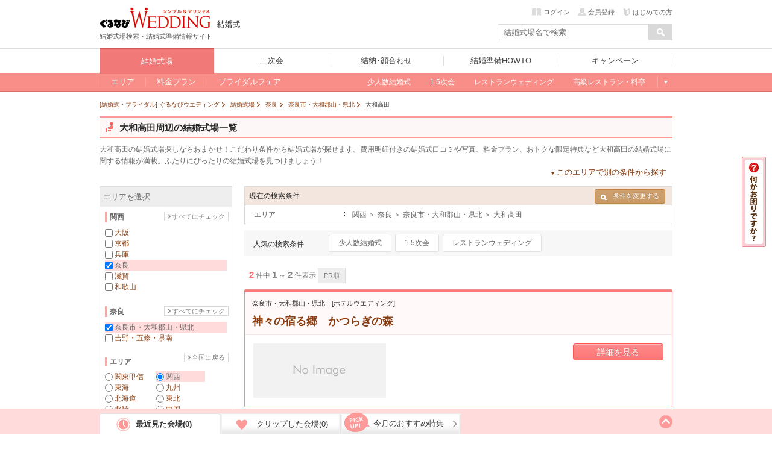

--- FILE ---
content_type: text/html; charset=UTF-8
request_url: https://wedding.gnavi.co.jp/wedding/nara/WAREAL3602/WAREAM3611/
body_size: 267971
content:
<!DOCTYPE HTML>
<html xmlns:fb="http://ogp.me/ns/fb#">
<head>
<meta http-equiv="Content-Type" content="text/html; charset=utf-8">
<title>大和高田でイチオシ！人気の結婚式場・結婚式 - ぐるなびウエディング</title>

<meta name="keywords" content="大和高田,結婚式場,イチオシ,結婚式,ブライダル,話題" />
<meta name="description" content="大和高田でイチオシ！おすすめの結婚式場・結婚式を探そう！大和高田の結婚式場のお得なフェアや料金プラン、口コミ、限定の特典情報も満載！こだわり条件を指定すれば結婚式場(神々の宿る郷　かつらぎの森、ヴェルデ辻甚など)のおすすめ情報が簡単に探せます。失敗しない結婚式場選びを！" /><meta name="sc_pagedata" content="search:area" /><meta http-equiv="X-UA-Compatible" content="IE=edge" />

<link href="https://c-wedding.gnst.jp/pc/content-assets/gwcss/reset.css?1505959184" rel="stylesheet" type="text/css">
<link href="https://c-wedding.gnst.jp/pc/content-assets/gwcss/common.css?1525139838" rel="stylesheet" type="text/css">

<!--[if lt IE 9]>
<script src="https://c-wedding.gnst.jp/pc/content-assets/js/html5shiv.min.js?1505959189"></script>
<![endif]-->

<link rel="stylesheet" href="https://c-wedding.gnst.jp/pc/content-assets/wedding/map/top/css/map.css?1519866008" type="text/css" />
<link rel="stylesheet" href="https://c-wedding.gnst.jp/pc/content-assets/wedding/map/top/css/update.css?1505959222" type="text/css" />
<link rel="stylesheet" href="https://c-wedding.gnst.jp/pc/content-assets/wedding/css/modal_map.css?1519866008" type="text/css">
<link rel="stylesheet" href="https://c-wedding.gnst.jp/pc/content-assets/css/sidemenu.css?1505959184" type="text/css">

<script type="text/javascript" src="https://ajax.googleapis.com/ajax/libs/jquery/1.7.2/jquery.min.js"></script>
<script type="text/javascript" src="https://c-wedding.gnst.jp/pc/content-assets/wedding/map/top/js/map.js?1519866008" charset="utf-8"></script>
<script type="text/javascript" src="https://c-wedding.gnst.jp/pc/content-assets/wedding/js/topFw.js?1505959221" charset="utf-8"></script>
<script type="text/javascript" src="https://c-wedding.gnst.jp/pc/content-assets/wedding/js/hover.js?1505959221" charset="utf-8"></script>
<script type="text/javascript" src="https://c-wedding.gnst.jp/pc/content-assets/lib/height_line.js?1505959190" charset="utf-8"></script>
<script>$=jQuery;</script>

<!--ソーシャル定義-->
<meta property="og:site_name" content="ぐるなびウエディング" />
<meta property="og:title" content="大和高田でイチオシ！人気の結婚式場・結婚式 - ぐるなびウエディング" />
<meta property="og:description" content="大和高田でイチオシ！おすすめの結婚式場・結婚式を探そう！大和高田の結婚式場のお得なフェアや料金プラン、口コミ、限定の特典情報も満載！こだわり条件を指定すれば結婚式場(神々の宿る郷　かつらぎの森、ヴェルデ辻甚など)のおすすめ情報が簡単に探せます。失敗しない結婚式場選びを！" />

<meta property="og:url" content="https://wedding.gnavi.co.jp/wedding/nara/WAREAL3602/WAREAM3611/" />
<meta property="og:image" content="https://wedding.gnavi.co.jp/pc/content-assets/img/common/og_banner.gif" />
<meta property="og:type" content="website" />
<meta property="fb:app_id" content="281792291897081" />
<!--ソーシャル定義-->

<link rel="canonical" href="https://wedding.gnavi.co.jp/wedding/nara/WAREAL3602/WAREAM3611/" />
<!-- ga tag -->
<script src="//site.gnavi.co.jp/analysis/gtm_nt.js" async></script>
<!-- /ga tag -->
</head>
<body>
<span id="modalBK" class="modalBK js-modalMapClose"></span>
<header id="header">
<div class="modal wd0">
    <div class="modalMapBody">
        <div id="pop">
            <section class="modalMap">
                <h1 class="modalMap__title">ご希望のエリアを選択</h1>
                <div class="modalMap__content">
                    <ul id="js-modalMap" class="modalMap__list">
                        <li class="js-modalMapItem" data-area="c_kanto"><span>関東甲信</li></span>
                        <li class="js-modalMapItem" data-area="c_kansai"><span>関西</li></span>
                        <li class="js-modalMapItem" data-area="c_tokai"><span>東海</li></span>
                        <li class="js-modalMapItem" data-area="c_kyushu"><span>九州</li></span>
                        <li class="js-modalMapItem" data-area="c_hokkaido"><span>北海道</li></span>
                        <li class="js-modalMapItem" data-area="c_tohoku"><span>東北</li></span>
                        <li class="js-modalMapItem" data-area="c_chugoku"><span>中国</li></span>
                        <li class="js-modalMapItem" data-area="c_hokuriku"><span>北陸</li></span>
                        <li class="js-modalMapItem" data-area="c_okinawa"><span>沖縄</li></span>
                    </ul>
                    <a href="/resort/">国内リゾートウエディングはこちら</a>
                </div>
                <footer class="modalMap__footer">
                    <p>ぐるなびウエディングは、おふたりの結婚をトータルサポートします！</p>
                    <ul class="modalMap__linkBtn">
                        <li><a href="http://wedding.gnavi.co.jp/kaoawase/"><span>結納・顔合わせ</span>会場を探す</a></li>
                        <li><a href="http://party-wedding.gnavi.co.jp/"><span>二次会</span>会場を探す</a></li>
                    </ul>
                </footer>
                <span class="modalMap__close js-modalMapClose"></span>
            </section>
        </div>
    </div>
</div>

<script>window.jQuery || document.write('<script src="//x.gnst.jp/jquery-1.8.2.js" charset="UTF-8"><\/script>')</script>
<script charset="UTF-8">jQuery.getScript('/mypage/welcome/?type=left&track=1&rUrl=' + encodeURIComponent(location.href))</script>
<script>window.jQuery.ui || document.write('<link rel="stylesheet" href="https://c-wedding.gnst.jp/pc/content-assets/css/renew2/jquery-ui-1.8.24.custom.css?1505959184" type="text/css" />')</script>
<script>window.jQuery.ui || document.write('<script src="https://c-wedding.gnst.jp/pc/content-assets/js/renew/common/jquery-ui-1.8.24.custom.min.js?1505959189" charset="UTF-8"><\/script><script src="https://c-wedding.gnst.jp/pc/content-assets/js/renew/common/fw_suggest.js?1505959189"><\/script>')</script>

<!-- new header -->

<link href="https://c-wedding.gnst.jp/pc/content-assets/wedding/css/header.css?1551680972" rel="stylesheet">
<script type="text/javascript" src="https://c-wedding.gnst.jp/pc/content-assets/wedding/js/jquery.js?1505959221"></script>
<script type="text/javascript" src="https://c-wedding.gnst.jp/pc/content-assets/wedding/js/main.js?1505959221"></script>

<div id="unityheader" class="wedding">
    <div id="header"></div>
    <div class="top">
        <div class="logo"><a href="/" onclick="sc_count('main_navi:wed1:top');"><img src="https://c-wedding.gnst.jp/pc/content-assets/wedding/img/uh_logo.png?1505959221" alt="ぐるなびウエディング" title="ぐるなびウエディング"></a></div>
        <div class="sitelogo"><a href="/wedding/" onclick="sc_count('main_navi:wedtop');"><img src="https://c-wedding.gnst.jp/pc/content-assets/wedding/img/uh_sitelogo.png?1505959221" width="39" height="15" alt="結婚式" title="結婚式"></a></div>
        <div class="logotxt">結婚式場検索・結婚式準備情報サイト</div>
        <div date-tgt="wd0" class="areaselect btns hide">
            <p class="area">全国版</p>
            <span id="changeAreaBtn"><p date-tgt="wd0" class="btns"><a href="javascript:void(0);"><i class="listRight"></i>エリア変更</a></p></span>
        </div>
        <div class="headerLogin" style="position:static; top:0px;"></div>
        <script charset="UTF-8">jQuery.getScript('//' + location.hostname + '/mypage/welcome/?contents=wedding4gloval_navi&rUrl=' + encodeURIComponent(location.href))</script>
        <div class="search">
            <form action="/area/all/" id="headerSearch" name="fw_search" method="get" onsubmit="return false;">
                    <div class="txtform"><input type="text" placeholder="結婚式場名で検索" class="focus autocomplete" id="dt_bizsearch" name="fw" onkeydown="search_by_press_key(event.keyCode);" autocomplete="off" ></div>
                    <div class="searchbtn"><input type="button" id="submitFw" value=" "></div>
            </form>
        </div>
    </div>
    <div id="unitynav">
        <div class="inner">
            <ul>
                <li class="wedding"><a href="/wedding/" onclick="sc_count('main_navi:wed1:top');"><span>結婚式場</span></a></li>
                <li class="party"><a href="http://party-wedding.gnavi.co.jp/" onclick="sc_count('main_navi:wed2:top');"><span>二次会</span></a></li>
                <li class="kaoawase"><a href="http://wedding.gnavi.co.jp/kaoawase/" onclick="sc_count('main_navi:wed4:top');"><span>結納･顔合わせ</span></a></li>
                <li class="howto"><a href="/howto/" onclick="sc_count('main_navi:howto:top');"><span>結婚準備HOWTO</span></a></li>
                <li class="campaign"><a href="/campaign/" onclick="sc_count('main_navi:campaign');"><span>キャンペーン</span></a></li>
            </ul>
        </div>
    </div>
    <div id="unitysubnav">
        <div class="inner">
            <div class="childmenu wedding">
                <ul>
                    <li>
                        <a href="/area/" onclick="sc_count('main_navi:wed1:area');"><span>エリア</span></a>
                        <div class="undermenu">
                            <div class="list area">
                                <div class="tit">エリア一覧</div>
                                <div class="wrap">
                                    <dl>
                                        <dt><a href="/area/hokkaido/">北海道</a></dt>
                                        <dd><a href="/wedding/hokkaido/">北海道</a></dd>
                                    </dl>
                                    <dl>
                                        <dt><a href="/area/tohoku/">東北</a></dt>
                                        <dd><a href="/wedding/aomori/">青森</a></dd>
                                        <dd><a href="/wedding/iwate/">岩手</a></dd>
                                        <dd><a href="/wedding/miyagi/">宮城</a></dd>
                                        <dd><a href="/wedding/akita/">秋田</a></dd>
                                        <dd><a href="/wedding/yamagata/">山形</a></dd>
                                        <dd><a href="/wedding/fukushima/">福島</a></dd>
                                    </dl>
                                    <dl>
                                        <dt><a href="/area/hokuriku/">北陸</a></dt>
                                        <dd><a href="/wedding/niigata/">新潟</a></dd>
                                        <dd><a href="/wedding/toyama/">富山</a></dd>
                                        <dd><a href="/wedding/ishikawa/">石川</a></dd>
                                        <dd><a href="/wedding/fukui/">福井</a></dd>
                                    </dl>
                                    <dl>
                                        <dt><a href="/area/kanto/">関東甲信</a></dt>
                                        <dd><a href="/wedding/tokyo/">東京</a></dd>
                                        <dd><a href="/wedding/kanagawa/">神奈川</a></dd>
                                        <dd><a href="/wedding/saitama/">埼玉</a></dd>
                                        <dd><a href="/wedding/chiba/">千葉</a></dd>
                                        <dd><a href="/wedding/gunma/">群馬</a></dd>
                                        <dd><a href="/wedding/tochigi/">栃木</a></dd>
                                        <dd><a href="/wedding/ibaraki/">茨城</a></dd>
                                        <dd><a href="/wedding/nagano/">長野</a></dd>
                                        <dd><a href="/wedding/yamanashi/">山梨</a></dd>
                                    </dl>
                                    <dl>
                                        <dt><a href="/area/kansai/">関西</a></dt>
                                        <dd><a href="/wedding/osaka/">大阪</a></dd>
                                        <dd><a href="/wedding/kyoto/">京都</a></dd>
                                        <dd><a href="/wedding/hyogo/">兵庫</a></dd>
                                        <dd><a href="/wedding/nara/">奈良</a></dd>
                                        <dd><a href="/wedding/shiga/">滋賀</a></dd>
                                        <dd><a href="/wedding/wakayama/">和歌山</a></dd>
                                    </dl>
                                    <dl>
                                        <dt><a href="/area/tokai/">東海</a></dt>
                                        <dd><a href="/wedding/aichi/">愛知</a></dd>
                                        <dd><a href="/wedding/gifu/">岐阜</a></dd>
                                        <dd><a href="/wedding/mie/">三重</a></dd>
                                        <dd><a href="/wedding/shizuoka/">静岡</a></dd>
                                    </dl>
                                    <dl>
                                        <dt><a href="/area/chugoku/">中国</a></dt>
                                        <dd><a href="/wedding/tottori/">鳥取</a></dd>
                                        <dd><a href="/wedding/shimane/">島根</a></dd>
                                        <dd><a href="/wedding/okayama/">岡山</a></dd>
                                        <dd><a href="/wedding/hiroshima/">広島</a></dd>
                                        <dd><a href="/wedding/yamaguchi/">山口</a></dd>
                                    </dl>
                                    <dl>
                                        <dt><a href="/area/kyushu/">九州</a></dt>
                                        <dd><a href="/wedding/fukuoka/">福岡</a></dd>
                                        <dd><a href="/wedding/saga/">佐賀</a></dd>
                                        <dd><a href="/wedding/nagasaki/">長崎</a></dd>
                                        <dd><a href="/wedding/kumamoto/">熊本</a></dd>
                                        <dd><a href="/wedding/oita/">大分</a></dd>
                                        <dd><a href="/wedding/miyazaki/">宮崎</a></dd>
                                        <dd><a href="/wedding/kagoshima/">鹿児島</a></dd>
                                    </dl>
                                    <dl>
                                        <dt><a href="/area/okinawa/">沖縄</a></dt>
                                        <dd><a href="/wedding/okinawa/">沖縄</a></dd>
                                    </dl>
                                </div>
                            </div>
                        </div>
                    </li>
                    <li>
                        <a href="/plan/" onclick="sc_count('main_navi:wed1:plan');"><span>料金プラン</span></a>
                        <div class="undermenu">
                            <div class="list">
                                <div class="tit">今注目の人気プラン</div>
                                <div class="body">
                                    <ol>
                                        <li><a href="/plan/wedding/keyword_052/" onclick="sc_count('sub_navi:wed1:plan:oshokujikai');">お食事会ウェディングプラン</a></li>
                                    </ol>
                                </div>
                                <div class="tit">その他のオススメプラン</div>
                                <div class="body">
                                    <ol>
                                        <li><a href="/plan/wedding/keyword_068/" onclick="sc_count('sub_navi:wed1:plan:smallwedding');">少人数ウェディングプラン</a></li>
                                        <li><a href="/plan/wedding/keyword_015/" onclick="sc_count('sub_navi:wed1:plan:15wedding');">1.5次会・帰国後パーティプラン</a></li>
                                        <li><a href="/plan/wedding/keyword_021/" onclick="sc_count('sub_navi:wed1:plan:maternity');">おめでた婚（マタニティ）プラン</a></li>
                                    </ol>
                                </div>
                            </div>
                        </div>
                    </li>
                    <li>
                        <a href="/bridal/" onclick="sc_count('main_navi:wed1:bridal');"><span>ブライダルフェア</span></a>
                        <div class="undermenu">
                            <div class="list">
                                <div class="tit">注目のキーワード</div>
                                <div class="body">
                                    <ol>
                                        <li><a href="/bridal/all/?c_1=1" onclick="sc_count('sub_navi:wed1:fair:free_food');">無料の料理試食会</a></li>
                                        <li><a href="/bridal/all/?k_2=1" onclick="sc_count('sub_navi:wed1:fair:tokuten');">特典あり</a></li>
                                        <li><a href="/bridal/all/?k_1=1" onclick="sc_count('sub_navi:wed1:fair:gentei');">ぐるなびウェディング限定</a></li>
                                        <li><a href="/bridal/all/?k_3=1" onclick="sc_count('sub_navi:wed1:fair:ohitori_ok');">おひとり様参加OK</a></li>
                                        <li><a href="/bridal/all/?z_4=1" onclick="sc_count('sub_navi:wed1:fair:afterwork_ok');">会社帰りに参加できる</a></li>
                                    </ol>
                                </div>
                            </div>
                        </div>
                    </li>
                    <li class="glbStyleList">
                        <ul class="glbStyleListInner">
                            <li>
                                <a href="/smallwedding/" onclick="sc_count('main_navi:wed1:smallweding');"><span>少人数結婚式</span></a>
                            </li>
                            <li>
                                <a href="/15wedding/" onclick="sc_count('main_navi:wed1:15wedding');"><span>1.5次会</span></a>
                            </li>
                            <li>
                                <a href="/restaurant/" onclick="sc_count('main_navi:wed1:restaurant');"><span>レストランウェディング</span></a>
                            </li>
                            <li>
                                <a href="/premium/" onclick="sc_count('main_navi:wed1:premium');"><span>高級レストラン・料亭</span></a>
                            </li>
                            <li class="linkMore">
                                <a>もっと見る</a>
                                <div class="undermenu">
                                    <div class="list">
                                        <div class="body">
                                            <ol>
                                                <li><a href="/special/" onclick="sc_count('sub_navi:wed1:feature')">今月の特集</a></li>
                                                <li><a href="/mw/" onclick="sc_count('sub_navi:wed1:kuchikomi');">口コミから探す</a></li>
                                            </ol>

<!-- 202004mid_campaign_close_gate
                                            <ol class="listMini">
                                                <li><a href="/kuchikomi/" onclick="sc_count('sub_navi:wed1:kuchikomi:post');">口コミを投稿する</a></li>
                                            </ol>
-->

                                        </div>
                                        <div class="body">
                                            <ol>
                                                <li><a href="/style/" onclick="sc_count('sub_navi:wed1:style');">スタイルから探す</a></li>
                                            </ol>
                                            <ol class="listMini">
                                                <li><a href="/oshokujikai/" onclick="sc_count('sub_navi:wed1:style:oshokujikai');">お食事会ウェディング</a></li>
                                                <li><a href="/style/shrine/" onclick="sc_count('sub_navi:wed1:style:shrine');">神社・お寺の結婚式</a></li>
                                                <li><a href="/style/garden/" onclick="sc_count('sub_navi:wed1:style:garden');">ガーデンウェディング</a></li>
                                                <li><a href="/sp/kaihiwedding/" onclick="sc_count('sub_navi:wed1:style:kaihiwedding');">会費制結婚式</a></li>
                                                <li><a href="/style/shinzen/" onclick="sc_count('sub_navi:wed1:style:shinzen');">神前式</a></li>
                                                <li><a href="/style/jinzen/" onclick="sc_count('sub_navi:wed1:style:jinzen');">人前式</a></li>
                                            </ol>
                                        </div>
                                    </div>
                                </div>
                            </li>
                        </ul>
                    </li>
                </ul>
            </div>
            <div class="childmenu party">
                <ul>
                    <li><a href="http://party-wedding.gnavi.co.jp/search/" onclick="sc_count('main_navi:wed2:area');"><span>エリアから探す</span></a></li>
                    <li><a href="http://party-wedding.gnavi.co.jp/special/" onclick="sc_count('main_navi:wed2:feature');"><span>今月の特集</span></a></li>
                    <li><a href="http://party-wedding.gnavi.co.jp/plan/nijikai/" onclick="sc_count('main_navi:wed2:plan');"><span>プランから探す</span></a></li>
                    <li><a href="http://party-wedding.gnavi.co.jp/#toppageFocus" onclick="sc_count('main_navi:wed2:kodawari');"><span>こだわりから探す</span></a></li>
                    <li><a href="http://party-wedding.gnavi.co.jp/manual/" onclick="sc_count('main_navi:wed2:manual');"><span>お役立ちマニュアル</span></a></li>
                </ul>
            </div>
            <div class="childmenu kaoawase">
                <ul>
                    <li><a href="http://wedding.gnavi.co.jp/kaoawase/kaoawase_serp.php" onclick="sc_count('main_navi:wed4:area');"><span>エリアから探す</span></a></li>
<!--                    <li><a href="http://wedding.gnavi.co.jp/kaoawase/" onclick="sc_count('main_navi:wed4:feature');"><span>今月の特集</span></a></li> -->
                    <li><a href="http://wedding.gnavi.co.jp/kaoawase/character/" onclick="sc_count('main_navi:wed4:kodawari');"><span>こだわりから探す</span></a></li>
                </ul>
            </div>
            <div class="childmenu howto">
                <ul>
                    <li><a href="/howto/kekkon/" onclick="sc_count('main_navi:howto:kekkon');"><span>結婚準備</span></a></li>
                    <li><a href="/howto/kaoawase/" onclick="sc_count('main_navi:howto:kaoawase');"><span>顔合わせ</span></a></li>
                    <li><a href="/howto/yuinou/" onclick="sc_count('main_navi:howto:yuinou');"><span>結納</span></a></li>
                    <li><a href="/howto/nijikaiparty/" onclick="sc_count('main_navi:howto:nijikaiparty');"><span>結婚式二次会･パーティ</span></a></li>
                    <li><a href="/howto/bridalday/" onclick="sc_count('main_navi:howto:bridalday');"><span>結婚記念日</span></a></li>
                    <li><a href="/howto/maternity/" onclick="sc_count('main_navi:howto:maternity');"><span>出産･育児</span></a></li>
                    <li><a href="/howto/recipe/" onclick="sc_count('main_navi:howto:recipe');"><span>料理･レシピ</span></a></li>
                </ul>
            </div>
        </div>
    </div>
</div><!-- end new header -->

<script type="text/javascript" src="//ajax.googleapis.com/ajax/libs/jquery/1.7.2/jquery.min.js"></script>

<!--header--></header>
<div class="wrap">
<div>
<script src="https://c-wedding.gnst.jp/pc/content-assets/js/jquery.colorbox/jquery.colorbox-min.js?1505959189" type="text/javascript"></script>
<script src="https://c-wedding.gnst.jp/pc/content-assets/wedding/js/countup.js?1505959221" type="text/javascript"></script>
<link href="https://c-wedding.gnst.jp/pc/content-assets/js/jquery.colorbox/colorbox.css?1505959189" rel="stylesheet" type="text/css">
<script src="https://c-wedding.gnst.jp/pc/content-assets/wedding/js/place.js?1505959221" type="text/javascript"></script>
<link href="https://c-wedding.gnst.jp/pc/content-assets/wedding/css/place.css?1519866008" rel="stylesheet" type="text/css">
<link href="https://c-wedding.gnst.jp/pc/content-assets/wedding/css/area.css?1505959216" rel="stylesheet" type="text/css">
<link href="https://c-wedding.gnst.jp/pc/content-assets/wedding/css/tokyo.css?1712800449" rel="stylesheet" type="text/css">

<link href="https://c-wedding.gnst.jp/pc/content-assets/wedding/css/added.css?1505959216" rel="stylesheet" type="text/css">
<link href="https://c-wedding.gnst.jp/pc/content-assets/gwcss/area_cat2.css?1505959184" rel="stylesheet" type="text/css">
<link href="https://c-wedding.gnst.jp/pc/content-assets/gwcss/style_sptype.css?1522893573" rel="stylesheet" type="text/css">
<noscript>
<link href="https://c-wedding.gnst.jp/pc/content-assets/wedding/css/slide_banner_noscript.css?1505959216" rel="stylesheet" type="text/css">
</noscript>

<!-- topicpath -->
<ol class="topicpath" itemscope itemtype="http://schema.org/BreadcrumbList">
                <li class="first"  itemprop="itemListElement" itemscope itemtype="http://schema.org/ListItem">
            <a itemprop="item" href="/">
                                    <span itemprop="name">[結婚式・ブライダル] ぐるなびウエディング</span>
                            </a>
            <meta itemprop="position" content="1" />
        </li>
            <li  itemprop="itemListElement" itemscope itemtype="http://schema.org/ListItem">
            <a itemprop="item" href="/wedding/">
                                    <span itemprop="name">結婚式場</span>
                            </a>
            <meta itemprop="position" content="2" />
        </li>
            <li  itemprop="itemListElement" itemscope itemtype="http://schema.org/ListItem">
            <a itemprop="item" href="/wedding/nara/">
                                    <span itemprop="name">奈良</span>
                            </a>
            <meta itemprop="position" content="3" />
        </li>
            <li  itemprop="itemListElement" itemscope itemtype="http://schema.org/ListItem">
            <a itemprop="item" href="/wedding/nara/WAREAL3602/">
                                    <span itemprop="name">奈良市・大和郡山・県北</span>
                            </a>
            <meta itemprop="position" content="4" />
        </li>
            <li  itemprop="itemListElement" itemscope itemtype="http://schema.org/ListItem">
            <a itemprop="item" href="/wedding/nara/WAREAL3602/WAREAM3611/">
                                    <strong><span itemprop="name">大和高田</span></strong>
                            </a>
            <meta itemprop="position" content="5" />
        </li>
        
</ol><!-- /topicpath -->

<div id="contW" class="clearfix">
<div id="topCont">
<!-- タイトル -->
    <div class="space_headArea">
        <div class="headArea clearfix">
                            <h1 class="secTtl"><span class='sprite_icon'></span><span class='h1text'>大和高田周辺の結婚式場一覧</span></h1>
                        <p class="pageMessage">
                                    大和高田の結婚式場探しならおまかせ！こだわり条件から結婚式場が探せます。費用明細付きの結婚式口コミや写真、料金プラン、おトクな限定特典など大和高田の結婚式場に関する情報が満載。ふたりにぴったりの結婚式場を見つけましょう！
                    </p>
                            </p>
            <noscript><div id="no-js"></noscript>
            <ul id="otherLinks" class="otherLinks specLinks clearfix close">
                <li>
                    <a href="javascript:void(0);">このエリアで別の条件から探す</a>
                    <div class="specLinksMenu" style="display: none;">
                        <ul>
                                                    <li>
                                <a href="/bridal/nara/WAREAL3602/WAREAM3611/">大和高田&nbsp;×&nbsp;ブライダルフェア</a>
                            </li>
                            <li>
                                <a href="/plan/wedding/nara/WAREAL3602/WAREAM3611/">大和高田&nbsp;×&nbsp;料金プラン</a>
                            </li>
                                                    </ul>
                    </div>
                </li>
            </ul>
            <noscript></div></noscript>
        </div>
    </div>
<!--topCont--></div>

<form id='lpsAreaSearchForm'>
<div class="main">

<div id="sec006" class="mCBox" style="margin-top:0;">
<div id="churchBl">
<!-- 結婚式場を探す -->
<span id="searchCondition"></span>
<!-- バナー -->

<!-- 現在の検索条件 -->
<div id='searchBl'>
	<table>
		<tr>
			<th>
				<p class="preSearch">現在の検索条件</p>
								<!--▼ここから▼//他の条件で結婚式場を探す//-->
				<ul class="infoArea">
					<li>
						<a id="dropBtn" class="btn btn-small btn-search over"><i class="icon-search-small"></i>条件を変更する</a>
<div id="otherAreaBox">
	<ul>
		<li>
			<div class="tabBlock">
				<div class="menuList clearfix">
					<p class="tabMenu" bt="oaArea"><i class="listBottom"></i>エリアを変更する</p>
											<p class="tabMenu" bt="oaStyle"><i class="listBottom"></i>スタイルを変更する</p>
																<p class="tabMenu" bt="oaEki"><i class="listBottom"></i>駅から探す</p>
									</div>
								<div class="tabBox" id="oaArea">
											<dl>
							<dt>大阪エリア</dt>
																<dd>
								<a href="/wedding/osaka/WAREAL3102/">梅田・本町・京橋・新大阪</a>
								</dd>
																<dd>
								<a href="/wedding/osaka/WAREAL3142/">心斎橋・堀江・難波・天王寺</a>
								</dd>
																<dd>
								<a href="/wedding/osaka/WAREAL3143/">堺・岸和田・泉佐野</a>
								</dd>
																<dd>
								<a href="/wedding/osaka/WAREAL3242/">天保山・南港・大阪ベイエリア</a>
								</dd>
																<dd>
								<a href="/wedding/osaka/WAREAL3282/">東大阪・北摂</a>
								</dd>
														</dl>
											<dl>
							<dt>京都エリア</dt>
																<dd>
								<a href="/wedding/kyoto/WAREAL3404/">京都駅周辺・宇治・伏見</a>
								</dd>
																<dd>
								<a href="/wedding/kyoto/WAREAL3422/">東山・烏丸・河原町</a>
								</dd>
																<dd>
								<a href="/wedding/kyoto/WAREAL3432/">嵐山・嵯峨野</a>
								</dd>
																<dd>
								<a href="/wedding/kyoto/WAREAL3436/">北山・洛北</a>
								</dd>
																<dd>
								<a href="/wedding/kyoto/WAREAL3482/">京都北部</a>
								</dd>
														</dl>
											<dl>
							<dt>兵庫エリア</dt>
																<dd>
								<a href="/wedding/hyogo/WAREAL3502/">神戸・三宮・北野</a>
								</dd>
																<dd>
								<a href="/wedding/hyogo/WAREAL3562/">芦屋・西宮・尼崎</a>
								</dd>
																<dd>
								<a href="/wedding/hyogo/WAREAL3582/">姫路・明石・淡路島</a>
								</dd>
																<dd>
								<a href="/wedding/hyogo/WAREAL3583/">豊岡・丹波・県北</a>
								</dd>
														</dl>
											<dl>
							<dt>奈良エリア</dt>
																<dd>
								<a href="/wedding/nara/WAREAL3602/">奈良市・大和郡山・県北</a>
								</dd>
																<dd>
								<a href="/wedding/nara/WAREAL3603/">吉野・五條・県南</a>
								</dd>
														</dl>
											<dl>
							<dt>滋賀エリア</dt>
																<dd>
								<a href="/wedding/shiga/WAREAL3702/">大津</a>
								</dd>
																<dd>
								<a href="/wedding/shiga/WAREAL3703/">近江八幡・草津</a>
								</dd>
																<dd>
								<a href="/wedding/shiga/WAREAL3704/">彦根・長浜・米原</a>
								</dd>
														</dl>
											<dl>
							<dt>和歌山エリア</dt>
																<dd>
								<a href="/wedding/wakayama/WAREAL3802/">和歌山市</a>
								</dd>
																<dd>
								<a href="/wedding/wakayama/WAREAL3803/">白浜・その他</a>
								</dd>
														</dl>
										<dl>
						<dt>エリアを変更する</dt>
																																																																																																																																									<dd>
								<a href="/wedding/osaka/">大阪</a>
							</dd>
																											<dd>
								<a href="/wedding/kyoto/">京都</a>
							</dd>
																											<dd>
								<a href="/wedding/hyogo/">兵庫</a>
							</dd>
																											<dd>
								<a href="/wedding/nara/">奈良</a>
							</dd>
																											<dd>
								<a href="/wedding/shiga/">滋賀</a>
							</dd>
																											<dd>
								<a href="/wedding/wakayama/">和歌山</a>
							</dd>
																																																																																																																																																																																																																																																																																																																																																																																																																																																		</dl>
				</div><!-- tabBox -->
										<div class="tabBox" id="oaStyle">
						<dl>
							<dt>注目の結婚式スタイル</dt>
							<dd><a href="/restaurant/nara/WAREAL3602/WAREAM3611/">レストランウェディング</a></dd>
							<dd><a href="/15wedding/nara/WAREAL3602/WAREAM3611/">1.5次会・お披露目会</a></dd>
							<dd><a href="/smallwedding/nara/WAREAL3602/WAREAM3611/">家族・親族のみの少人数結婚式</a></dd>
						</dl>
						<dl>
							<dt>人気の結婚式スタイル</dt>
							<dd><a href="/style/garden/nara/WAREAL3602/WAREAM3611/">ガーデンウエディング</a></dd>
							<dd><a href="/style/hotel/nara/WAREAL3602/WAREAM3611/">ホテルウエディング</a></dd>
							<dd><a href="/style/guesthouse/nara/WAREAL3602/WAREAM3611/">ハウスウエディング</a></dd>
							<dd><a href="/style/night/nara/WAREAL3602/WAREAM3611/">ナイトウエディング</a></dd>
							<dd><a href="/style/maternity/nara/WAREAL3602/WAREAM3611/">マタニティウエディング</a></dd>
							<dd><a href="/style/ceremony/nara/WAREAL3602/WAREAM3611/">挙式のみOKの結婚式場</a></dd>
							<dd><a href="/style/chapel/nara/WAREAL3602/WAREAM3611/">チャペルウエディング</a></dd>
							<dd><a href="/style/shinzen/nara/WAREAL3602/WAREAM3611/">神前式</a></dd>
							<dd><a href="/style/jinzen/nara/WAREAL3602/WAREAM3611/">人前式</a></dd>
							<dd><a href="/style/butsuzen/nara/WAREAL3602/WAREAM3611/">仏前式</a></dd>
							<dd><a href="/style/church/nara/WAREAL3602/WAREAM3611/">教会式</a></dd>
							<dd><a href="/style/barrierfree/nara/WAREAL3602/WAREAM3611/">バリアフリーの結婚式場</a></dd>
							<dd><a href="/style/shrine/nara/WAREAL3602/WAREAM3611/">神社・お寺の結婚式</a></dd>
						</dl>
					</div><!-- tabBox -->
														<div class="tabBox" id="oaEki">
						<dl>
						<dt>奈良の人気の駅</dt>
													<dd>
								<a href="/wedding/eki_list/0006604/">
									奈良駅
								</a>
							</dd>
													<dd>
								<a href="/wedding/eki_list/0006536/">
									近鉄奈良駅
								</a>
							</dd>
													<dd>
								<a href="/wedding/eki_list/0006523/">
									橿原神宮前駅
								</a>
							</dd>
													<dd>
								<a href="/wedding/eki_list/0006600/">
									東山駅
								</a>
							</dd>
													<dd>
								<a href="/wedding/eki_list/0006533/">
									近鉄郡山駅
								</a>
							</dd>
													<dd>
								<a href="/wedding/eki_list/0006539/">
									郡山駅
								</a>
							</dd>
													<dd>
								<a href="/wedding/eki_list/0006548/">
									高田駅
								</a>
							</dd>
													<dd>
								<a href="/wedding/eki_list/0006549/">
									高田市駅
								</a>
							</dd>
													<dd>
								<a href="/wedding/eki_list/0006563/">
									菖蒲池駅
								</a>
							</dd>
													<dd>
								<a href="/wedding/eki_list/0006570/">
									畝傍駅
								</a>
							</dd>
													<dd>
								<a href="/wedding/eki_list/0006583/">
									大和高田駅
								</a>
							</dd>
													<dd>
								<a href="/wedding/eki_list/0006589/">
									大和二見駅
								</a>
							</dd>
													<dd>
								<a href="/wedding/eki_list/0006590/">
									大和八木駅
								</a>
							</dd>
													<dd>
								<a href="/wedding/eki_list/0006617/">
									八木西口駅
								</a>
							</dd>
													<dd>
								<a href="/wedding/eki_list/0006527/">
									吉野駅
								</a>
							</dd>
													<dd>
								<a href="/wedding/eki_list/0006532/">
									近鉄下田駅
								</a>
							</dd>
													<dd>
								<a href="/wedding/eki_list/0006555/">
									三本松駅
								</a>
							</dd>
													<dd>
								<a href="/wedding/eki_list/0006566/">
									新王寺駅
								</a>
							</dd>
													<dd>
								<a href="/wedding/eki_list/0006567/">
									新大宮駅
								</a>
							</dd>
													<dd>
								<a href="/wedding/eki_list/0006577/">
									石見駅
								</a>
							</dd>
												</dl>
					</div><!-- tabBox -->
							</div>
		</li>
	</ul>
</div><!-- otherAreaBox -->					</li>
				</ul><!-- infoArea -->
				<!--▲ここまで▲//他の条件で結婚式場を探す//-->
							</th>
		</tr>
		<tr>
			<td>
				<dl>
					                                                						<dt>エリア</dt>
						<dd>関西 ＞ 奈良 ＞ 奈良市・大和郡山・県北 ＞ 大和高田</dd>
									</dl>
			</td>
		</tr>
	</table>
</div>
            <div class="popularity">
            <span>人気の検索条件</span>
            <ul>
                <li><a href="/smallwedding/nara/WAREAL3602/WAREAM3611/?sc_lid=wed1_areasearch_to-smallwedding">少人数結婚式</a></li>
                <li><a href="/15wedding/nara/WAREAL3602/WAREAM3611/?sc_lid=wed1_areasearch_to-15wedding">1.5次会</a></li>
                <li><a href="/restaurant/nara/WAREAL3602/WAREAM3611/?sc_lid=wed1_areasearch_to-restaurant">レストランウェディング</a></li>
            </ul>
        </div>
    
<!-- ページャー -->
	<div class="countBox clearfix" id="pager">

		<p>
			<span class="num">2</span>件中<span>1</span>～<span>2</span>件表示
			<span class="prSortLabel">PR順</span> 		</p>

		<p id="pRight"></p>

			</div><!--countBox-->


<script src="https://c-wedding.gnst.jp/pc/content-assets/wedding/js/popup.js?1505959221" type="text/javascript"></script>
<script src="https://c-wedding.gnst.jp/pc/content-assets/wedding/js/imgLiquid.js?1505959221" type="text/javascript"></script>
<script src="https://c-wedding.gnst.jp/pc/content-assets/wedding/js/img_trim.js?1505959221" type="text/javascript"></script>
<script src="https://c-wedding.gnst.jp/pc/content-assets/wedding/js/area.js?1508734371" type="text/javascript"></script>

						<div class="hallDetail">
			<section>
				<div class="hallBox" data-sid="6407301" data-caset="nomember">
					<div class="ttlArea clearfix">
						<div class="left">
							<div class="textArea">
																	<p class="sttl">奈良市・大和郡山・県北<span class="hallType">ホテルウエディング</span>
																</p>
								<h2 class="ttl btnDetail linkArea">
									<span class="underline">神々の宿る郷　かつらぎの森</span>
								</h2>
							</div>
						</div>
					</div>
					<div class="detailBox clearfix">
						<div class="boxWrapper clearfix">
							<div class="left">
								<ul class="imgList clearfix">
									<li class="n01"><img src="https://c-wedding.gnst.jp/pc/content-assets/site1/img/noimg.png?1505959209" width="220" height="90" alt="No Image" title="No Image"></li>
								</ul>
							</div>
							<div class="right">
								
                                
																<p><a href="/ns/6407301/" class="detailLink btn btn-wed" onclick="sc_count('wed1:pc:areaserch_shop_g');">詳細を見る</a></p>
							</div>
						</div><!-- boxWrapper -->
					</div><!-- detailBox -->
				</div><!-- hallBox -->
			</section>
		</div>
							<div class="hallDetail">
			<section>
				<div class="hallBox" data-sid="kb4v300" data-caset="nomember">
					<div class="ttlArea clearfix">
						<div class="left">
							<div class="textArea">
																	<p class="sttl">奈良市・大和郡山・県北<span class="hallType">ゲストハウス</span>
																</p>
								<h2 class="ttl btnDetail linkArea">
									<span class="underline">ヴェルデ辻甚</span>
								</h2>
							</div>
						</div>
					</div>
					<div class="detailBox clearfix">
						<div class="boxWrapper clearfix">
							<div class="left">
								<ul class="imgList clearfix">
									<li class="n01"><img src="https://c-wedding.gnst.jp/pc/content-assets/site1/img/noimg.png?1505959209" width="220" height="90" alt="No Image" title="No Image"></li>
								</ul>
							</div>
							<div class="right">
								
                                
																<div class="unmemberInfo clearfix">
																											<p class="foodCount"><a href="/site/1/kb4v300/kuchikomi/#gmReviews">料理の口コミ：<span class="red">2</span>件</a></p>
																										</div>
																<p><a href="/site/1/kb4v300/" class="detailLink btn btn-wed" onclick="sc_count('wed1:pc:areaserch_shop_g');">詳細を見る</a></p>
							</div>
						</div><!-- boxWrapper -->
					</div><!-- detailBox -->
				</div><!-- hallBox -->
			</section>
		</div>
	
<div class="countBox clearfix" id="pager2"></div>

<!-- 条件緩和レコメンドの表示 -->
<div id="recTtl">
    <p class="secTtl mb12">
        <span class="sprite_icon"></span>
        <span class="h1text">このページを見た人がほかにも見ている会場</span>
    </p>
</div>
		        		<div class="hallDetail">
			<section>
				<div class="hallBox" data-sid="kbya900" data-caset="member">
					<div class="ttlArea clearfix">
													<p class="sttl">奈良市・大和郡山・県北／大和八木駅<span class="hallType">レストランウエディング</span>
												</p>
						<div class="textAreaWrap">
							<div class="left">
								<div class="textArea">
									<h2 class="ttl btnDetail linkArea">
										<span class="underline">ジュールフェリエ ラ・バンク【JourFerie la BANK】</span>
									</h2>
								</div>
							</div>
						</div>
					</div>
					<div class="detailBox clearfix">
						<div class="boxWrapper clearfix">
							<div class="left">
								<ul class="imgList clearfix">
									<li class="n01"><img width="220" height="220" src="https://c-wedding.gnst.jp/site/1/kbya900/images/149863285241_o_220x220.JPG?1498632852" alt="149863285241_o_220x220" /></li>
								</ul>
								<p class="cap"></p>
							</div>
							<div class="right">
								<p class="read">&ldquo;ノスタルジックモダンな幸せの社交場&rdquo;
橿原神宮での挙式後にお勧め。</p>
								<ul class="labelList clearfix">
                                    <li>レストランウェディング</li><li >1.5次会</li><li >少人数</li><li>挙式のみOK</li><li>ガーデンウエディング</li><li>ナイトウエディング</li><li>マタニティウエディング</li>								</ul>
								<dl class="dataList clearfix">
																									<dt>収容人数</dt>
									<dd>着席30名～80名、立食80名～100名</dd>
																		<dt>挙式スタイル</dt>
									<dd><span>人前式</span>&nbsp;<span>ガーデン</span>&nbsp</dd>
								</dl>
																<p>
                                            		                            <a href="/site/1/kbya900/" class="detailLink btn btn-wed" onclick="sc_count('wed1:pc:areasearch_shop_rec');">詳細を見る</a>
		                        </p>
							</div>
						</div><!-- boxWrapper -->
					</div><!-- detailBox -->
				</div><!-- hallBox -->
				<div class="favBtnBox">
					<dl class="voiceList clearfix"></dl>
				</div><!-- /.favBtnBox -->
									<section class="infoBox">
						<div class="listBox">
							<div class="infoTitle clearfix">
								<h3 class="ttl">
																			おすすめ料金プラン
																	</h3>
																<p class="link"><a href="/site/1/kbya900/plan/" onclick="sc_count('wed1:pc:areasearch_shop_rec');">この会場の結婚式プラン一覧へ</a></p>
							</div>
						</div>
														<a href="/site/1/kbya900/plan/24331/" class="media clearfix" onclick="sc_count('wed1:pc:areasearch_shop_rec');">
									<p class="mediaImage imgLiquid" style="height:50px;width:50px;"><img src="https://c-wedding.gnst.jp/site/1/kbya900/images/mw/mw_e3e499f51e3814e2288b95c007ad142d.jpg?1757325625" alt="" width="50" height="50"></p>
									<div class="mediaBody">
										<p class="mediaTitle">【スタンダードコース】～お食事会/ご披露宴プラン～</p>
										<p class="mediaPrice"><span>680,350</span>円 （30名様）</p>
										<p class="mediaDetail">詳細を見る</p>
									</div>
								</a><!-- media -->
														<a href="/site/1/kbya900/plan/19388/" class="media clearfix" onclick="sc_count('wed1:pc:areasearch_shop_rec');">
									<p class="mediaImage imgLiquid" style="height:50px;width:50px;"><img src="https://c-wedding.gnst.jp/site/1/kbya900/images/mw/mw_f685a2094166ac0bc01453623a9942ec.jpg?1757325625" alt="" width="50" height="50"></p>
									<div class="mediaBody">
										<p class="mediaTitle">【プレミアムコース】～お食事会/ご披露宴プラン～</p>
										<p class="mediaPrice"><span>789,250</span>円 （30名様）</p>
										<p class="mediaDetail">詳細を見る</p>
									</div>
								</a><!-- media -->
											</section><!-- infoBox -->
							</section>
		    		        <p class="areaFavBtn">
		            <a href="javascript:void(0);" class="js-clip over btn btn-small" data-sid="kbya900" data-ck="1" data-clipped-text="クリップ済み">
		                <i class="icon-heart js-clip-icon"></i><span class="js-clip-text">クリップする</span>
		            </a>
		        </p>
		    		</div>
			        		<div class="hallDetail">
			<section>
				<div class="hallBox" data-sid="kahv600" data-caset="member">
					<div class="ttlArea clearfix">
													<p class="sttl">東山・烏丸・河原町／烏丸駅<span class="hallType">レストランウエディング(料亭)</span>
												</p>
						<div class="textAreaWrap">
							<div class="left">
								<div class="textArea">
									<h2 class="ttl btnDetail linkArea">
										<span class="underline">京料理 木乃婦</span>
									</h2>
								</div>
							</div>
						</div>
					</div>
					<div class="detailBox clearfix">
						<div class="boxWrapper clearfix">
							<div class="left">
								<ul class="imgList clearfix">
									<li class="n01"><img width="220" height="220" src="https://c-wedding.gnst.jp/site/1/kahv600/images/141941720196_o_220x220.JPG?1429755782" alt="141941720196_o_220x220" /></li>
								</ul>
								<p class="cap"></p>
							</div>
							<div class="right">
								<p class="read">多くの祝宴を京料理で彩った「京料理 木乃婦」。洗練のお料理とおもてなしの心。特別な日に相応しい場所</p>
								<ul class="labelList clearfix">
                                    <li>レストランウェディング</li><li >少人数</li>								</ul>
								<dl class="dataList clearfix">
																									<dt>収容人数</dt>
									<dd>着席2名～70名</dd>
																		<dt>挙式スタイル</dt>
									<dd><span>人前式</span>&nbsp</dd>
								</dl>
																	<ul class="voiceList clearfix">
																															<li><a href="/site/1/kahv600/kuchikomi/#gmReviews">料理の口コミ：<span class="voicePoint en">1</span>件</a></li>
																													</ul>
																<p>
                                            		                            <a href="/site/1/kahv600/" class="detailLink btn btn-wed" onclick="sc_count('wed1:pc:areasearch_shop_rec');">詳細を見る</a>
		                        </p>
							</div>
						</div><!-- boxWrapper -->
					</div><!-- detailBox -->
				</div><!-- hallBox -->
				<div class="favBtnBox">
					<dl class="voiceList clearfix"></dl>
				</div><!-- /.favBtnBox -->
									<section class="infoBox">
						<div class="listBox">
							<div class="infoTitle clearfix">
								<h3 class="ttl">
																			おすすめ料金プラン
																	</h3>
																<p class="link"><a href="/site/1/kahv600/plan/" onclick="sc_count('wed1:pc:areasearch_shop_rec');">この会場の結婚式プラン一覧へ</a></p>
							</div>
						</div>
														<a href="/site/1/kahv600/plan/30140/" class="media clearfix" onclick="sc_count('wed1:pc:areasearch_shop_rec');">
									<p class="mediaImage imgLiquid" style="height:50px;width:50px;"><img src="https://c-wedding.gnst.jp/site/1/kahv600/images/mw/mw_a3ce216abd3b4cb266209b0544022bc8.jpg?1685848265" alt="" width="50" height="50"></p>
									<div class="mediaBody">
										<p class="mediaTitle">【京の料亭】　披露宴プラン（30名～）</p>
										<p class="mediaPrice"><span>864,600</span>円 （30名様）</p>
										<p class="mediaDetail">詳細を見る</p>
									</div>
								</a><!-- media -->
														<a href="/site/1/kahv600/plan/30135/" class="media clearfix" onclick="sc_count('wed1:pc:areasearch_shop_rec');">
									<p class="mediaImage imgLiquid" style="height:50px;width:50px;"><img src="https://c-wedding.gnst.jp/site/1/kahv600/images/mw/mw_b42d08007b5069b32fab3e1eae3bd9ab.jpg?1685848265" alt="" width="50" height="50"></p>
									<div class="mediaBody">
										<p class="mediaTitle">【少人数】　披露宴プラン（10名～）</p>
										<p class="mediaPrice"><span>310,200</span>円 （10名様）</p>
										<p class="mediaDetail">詳細を見る</p>
									</div>
								</a><!-- media -->
											</section><!-- infoBox -->
							</section>
		    		        <p class="areaFavBtn">
		            <a href="javascript:void(0);" class="js-clip over btn btn-small" data-sid="kahv600" data-ck="1" data-clipped-text="クリップ済み">
		                <i class="icon-heart js-clip-icon"></i><span class="js-clip-text">クリップする</span>
		            </a>
		        </p>
		    		</div>
			        		<div class="hallDetail">
			<section>
				<div class="hallBox" data-sid="c149201" data-caset="member">
					<div class="ttlArea clearfix">
													<p class="sttl">心斎橋・堀江・難波・天王寺／天王寺駅<span class="hallType">レストランウエディング</span>
												</p>
						<div class="textAreaWrap">
							<div class="left">
								<div class="textArea">
									<h2 class="ttl btnDetail linkArea">
										<span class="underline">ナチュラルガーデンウェディング 青いナポリ IN THE PARK</span>
									</h2>
								</div>
							</div>
						</div>
					</div>
					<div class="detailBox clearfix">
						<div class="boxWrapper clearfix">
							<div class="left">
								<ul class="imgList clearfix">
									<li class="n01"><img width="220" height="220" src="https://c-wedding.gnst.jp/site/1/c149201/images/175721492311_o_220x220.JPG?1757214924" alt="175721492311_o_220x220" /></li>
								</ul>
								<p class="cap">乾杯はおふたりの発声で♪ゲストに負担なく楽しんでもらおう☆</p>
							</div>
							<div class="right">
								<p class="read">自由で肩肘張らないウェディングが青ナポで叶う♪
定番のカタチではなくおふたりの理想がカタチになる☆</p>
								<ul class="labelList clearfix">
                                    <li>レストランウェディング</li><li >1.5次会</li><li >少人数</li><li>ガーデンウエディング</li><li>ナイトウエディング</li><li>マタニティウエディング</li>								</ul>
								<dl class="dataList clearfix">
																									<dt>収容人数</dt>
									<dd>着席10名～50名、立食10名～100名</dd>
																		<dt>挙式スタイル</dt>
									<dd><span>人前式</span>&nbsp;<span>神社挙式　1.5次会　家族婚　お披露目パーティー</span>&nbsp</dd>
								</dl>
																<p>
                                            		                            <a href="/site/1/c149201/" class="detailLink btn btn-wed" onclick="sc_count('wed1:pc:areasearch_shop_rec');">詳細を見る</a>
		                        </p>
							</div>
						</div><!-- boxWrapper -->
					</div><!-- detailBox -->
				</div><!-- hallBox -->
				<div class="favBtnBox">
					<dl class="voiceList clearfix"></dl>
				</div><!-- /.favBtnBox -->
									<section class="infoBox">
						<div class="listBox">
							<div class="infoTitle clearfix">
								<h3 class="ttl">
																			おすすめ料金プラン
																	</h3>
																<p class="link"><a href="/site/1/c149201/plan/" onclick="sc_count('wed1:pc:areasearch_shop_rec');">この会場の結婚式プラン一覧へ</a></p>
							</div>
						</div>
														<a href="/site/1/c149201/plan/30319/" class="media clearfix" onclick="sc_count('wed1:pc:areasearch_shop_rec');">
									<p class="mediaImage imgLiquid" style="height:50px;width:50px;"><img src="https://c-wedding.gnst.jp/site/1/c149201/images/mw/mw_7cf820a7734d3e5b380c7514572f7bd2.jpg?1764054169" alt="" width="50" height="50"></p>
									<div class="mediaBody">
										<p class="mediaTitle">少人数ウェディングプラン☆絶品イタリアンと会話を楽しむプラン♪</p>
										<p class="mediaPrice"><span>538,000</span>円 （10名様）</p>
										<p class="mediaDetail">詳細を見る</p>
									</div>
								</a><!-- media -->
														<a href="/site/1/c149201/plan/30407/" class="media clearfix" onclick="sc_count('wed1:pc:areasearch_shop_rec');">
									<p class="mediaImage imgLiquid" style="height:50px;width:50px;"><img src="https://c-wedding.gnst.jp/site/1/c149201/images/mw/mw_2f5f31ef0bf2626bdf4e57632af1f91f.jpg?1764054169" alt="" width="50" height="50"></p>
									<div class="mediaBody">
										<p class="mediaTitle">会費制パーティープラン★1.5次会にオススメ♪</p>
										<p class="mediaPrice"><span>770,000</span>円 （30名様）</p>
										<p class="mediaDetail">詳細を見る</p>
									</div>
								</a><!-- media -->
											</section><!-- infoBox -->
							</section>
		    		        <p class="areaFavBtn">
		            <a href="javascript:void(0);" class="js-clip over btn btn-small" data-sid="c149201" data-ck="1" data-clipped-text="クリップ済み">
		                <i class="icon-heart js-clip-icon"></i><span class="js-clip-text">クリップする</span>
		            </a>
		        </p>
		    		</div>
			        		<div class="hallDetail">
			<section>
				<div class="hallBox" data-sid="kd3b100" data-caset="member">
					<div class="ttlArea clearfix">
													<p class="sttl">心斎橋・堀江・難波・天王寺／難波駅<span class="hallType">レストランウエディング</span>
												</p>
						<div class="textAreaWrap">
							<div class="left">
								<div class="textArea">
									<h2 class="ttl btnDetail linkArea">
										<span class="underline">FUN SPACE DINER 【ファン・スペース・ダイナ―】～なんば～</span>
									</h2>
								</div>
							</div>
						</div>
					</div>
					<div class="detailBox clearfix">
						<div class="boxWrapper clearfix">
							<div class="left">
								<ul class="imgList clearfix">
									<li class="n01"><img width="220" height="220" src="https://c-wedding.gnst.jp/site/1/kd3b100/images/157067385017_o_220x220.JPG?1570673851" alt="157067385017_o_220x220" /></li>
								</ul>
								<p class="cap"></p>
							</div>
							<div class="right">
								<p class="read">1.5次会にピッタリ！ゲストも楽しめるフォトジェニックなグランピング空間は、貸切130名までOK♪</p>
								<ul class="labelList clearfix">
                                    <li>レストランウェディング</li><li >1.5次会</li><li >少人数</li><li>挙式のみOK</li><li>ナイトウエディング</li><li>マタニティウエディング</li>								</ul>
								<dl class="dataList clearfix">
																									<dt>収容人数</dt>
									<dd>着席20名～100名、立食20名～130名</dd>
																		<dt>挙式スタイル</dt>
									<dd><span>人前式</span>&nbsp</dd>
								</dl>
																<p>
                                            		                            <a href="/site/1/kd3b100/" class="detailLink btn btn-wed" onclick="sc_count('wed1:pc:areasearch_shop_rec');">詳細を見る</a>
		                        </p>
							</div>
						</div><!-- boxWrapper -->
					</div><!-- detailBox -->
				</div><!-- hallBox -->
				<div class="favBtnBox">
					<dl class="voiceList clearfix"></dl>
				</div><!-- /.favBtnBox -->
									<section class="infoBox">
						<div class="listBox">
							<div class="infoTitle clearfix">
								<h3 class="ttl">
																			おすすめ料金プラン
																	</h3>
																<p class="link"><a href="/site/1/kd3b100/plan/" onclick="sc_count('wed1:pc:areasearch_shop_rec');">この会場の結婚式プラン一覧へ</a></p>
							</div>
						</div>
														<a href="/site/1/kd3b100/plan/30574/" class="media clearfix" onclick="sc_count('wed1:pc:areasearch_shop_rec');">
									<p class="mediaImage imgLiquid" style="height:50px;width:50px;"><img src="https://c-wedding.gnst.jp/site/1/kd3b100/images/mw/mw_a207dac52bd2c904ffff539429e52446.jpg?1767920146" alt="" width="50" height="50"></p>
									<div class="mediaBody">
										<p class="mediaTitle">【期間限定】充実のフルパックプラン♪</p>
										<p class="mediaPrice"><span>780,000</span>円 （40名様）</p>
										<p class="mediaDetail">詳細を見る</p>
									</div>
								</a><!-- media -->
														<a href="/site/1/kd3b100/plan/29982/" class="media clearfix" onclick="sc_count('wed1:pc:areasearch_shop_rec');">
									<p class="mediaImage imgLiquid" style="height:50px;width:50px;"><img src="https://c-wedding.gnst.jp/site/1/kd3b100/images/mw/mw_f827681d552582dbc1ea6dd384c41a83.jpg?1768526090" alt="" width="50" height="50"></p>
									<div class="mediaBody">
										<p class="mediaTitle">【無料相談会】結婚式の準備、何から始めたらいいかわからないお二人へ</p>
										<p class="mediaPrice"><span>1</span>円 （2名様）</p>
										<p class="mediaDetail">詳細を見る</p>
									</div>
								</a><!-- media -->
											</section><!-- infoBox -->
							</section>
		    		        <p class="areaFavBtn">
		            <a href="javascript:void(0);" class="js-clip over btn btn-small" data-sid="kd3b100" data-ck="1" data-clipped-text="クリップ済み">
		                <i class="icon-heart js-clip-icon"></i><span class="js-clip-text">クリップする</span>
		            </a>
		        </p>
		    		</div>
			        		<div class="hallDetail">
			<section>
				<div class="hallBox" data-sid="k896600" data-caset="member">
					<div class="ttlArea clearfix">
													<p class="sttl">梅田・本町・京橋・新大阪／梅田駅<span class="hallType">レストランウエディング</span>
												</p>
						<div class="textAreaWrap">
							<div class="left">
								<div class="textArea">
									<h2 class="ttl btnDetail linkArea">
										<span class="underline">Free Entertainment Space fes【フェス】梅田</span>
									</h2>
								</div>
							</div>
						</div>
					</div>
					<div class="detailBox clearfix">
						<div class="boxWrapper clearfix">
							<div class="left">
								<ul class="imgList clearfix">
									<li class="n01"><img width="220" height="220" src="https://c-wedding.gnst.jp/site/1/k896600/images/14194142132_o_220x220.JPG?1429755758" alt="14194142132_o_220x220" /></li>
								</ul>
								<p class="cap">fes【フェス】　レストランウエディング　１．５次会　梅田</p>
							</div>
							<div class="right">
								<p class="read">梅田駅徒歩すぐ！着席１２０名様まで可能！！カジュアルな１．５次会や、海外挙式後のお披露目パーティに☆</p>
								<ul class="labelList clearfix">
                                    <li>レストランウェディング</li><li >1.5次会</li><li >少人数</li><li>ナイトウエディング</li><li>マタニティウエディング</li>								</ul>
								<dl class="dataList clearfix">
																									<dt>収容人数</dt>
									<dd>着席30名～120名、立食30名～150名</dd>
																		<dt>挙式スタイル</dt>
									<dd><span>1.5次会</span>&nbsp</dd>
								</dl>
																	<ul class="voiceList clearfix">
																					<li><a href="/site/1/k896600/kuchikomi/">結婚式の口コミ：<span class="voicePoint en">2</span>件</a></li>
																																							</ul>
																<p>
                                            		                            <a href="/site/1/k896600/" class="detailLink btn btn-wed" onclick="sc_count('wed1:pc:areasearch_shop_rec');">詳細を見る</a>
		                        </p>
							</div>
						</div><!-- boxWrapper -->
					</div><!-- detailBox -->
				</div><!-- hallBox -->
				<div class="favBtnBox">
					<dl class="voiceList clearfix"></dl>
				</div><!-- /.favBtnBox -->
									<section class="infoBox">
						<div class="listBox">
							<div class="infoTitle clearfix">
								<h3 class="ttl">
																			おすすめ料金プラン
																	</h3>
																<p class="link"><a href="/site/1/k896600/plan/" onclick="sc_count('wed1:pc:areasearch_shop_rec');">この会場の結婚式プラン一覧へ</a></p>
							</div>
						</div>
														<a href="/site/1/k896600/plan/14342/" class="media clearfix" onclick="sc_count('wed1:pc:areasearch_shop_rec');">
									<p class="mediaImage imgLiquid" style="height:50px;width:50px;"><img src="https://c-wedding.gnst.jp/site/1/k896600/images/mw/mw_20b7434337aff2d315fb683eb0629b1a.jpg?1738061363" alt="" width="50" height="50"></p>
									<div class="mediaBody">
										<p class="mediaTitle">【期間限定】wedding perfect☆彡自由に&hellip;やりたいを実現♪</p>
										<p class="mediaPrice"><span>375,000</span>円 （50名様）</p>
										<p class="mediaDetail">詳細を見る</p>
									</div>
								</a><!-- media -->
														<a href="/site/1/k896600/plan/17085/" class="media clearfix" onclick="sc_count('wed1:pc:areasearch_shop_rec');">
									<p class="mediaImage imgLiquid" style="height:50px;width:50px;"><img src="https://c-wedding.gnst.jp/site/1/k896600/images/mw/mw_4af77c2537291e302e3bd6bcbbbd77a7.jpg?1738061363" alt="" width="50" height="50"></p>
									<div class="mediaBody">
										<p class="mediaTitle">【1.5次会】wedding＋♪挙式後の披露にもオススメ( *&acute;艸｀)</p>
										<p class="mediaPrice"><span>228,000</span>円 （40名様）</p>
										<p class="mediaDetail">詳細を見る</p>
									</div>
								</a><!-- media -->
											</section><!-- infoBox -->
							</section>
		    		        <p class="areaFavBtn">
		            <a href="javascript:void(0);" class="js-clip over btn btn-small" data-sid="k896600" data-ck="1" data-clipped-text="クリップ済み">
		                <i class="icon-heart js-clip-icon"></i><span class="js-clip-text">クリップする</span>
		            </a>
		        </p>
		    		</div>
			        		<div class="hallDetail">
			<section>
				<div class="hallBox" data-sid="kcpj800" data-caset="member">
					<div class="ttlArea clearfix">
													<p class="sttl">神戸・三宮・北野／ハーバーランド駅<span class="hallType">ホテルウエディング</span>
												</p>
						<div class="textAreaWrap">
							<div class="left">
								<div class="textArea">
									<h2 class="ttl btnDetail linkArea">
										<span class="underline">ザ マーカススクエア 神戸【THE MARCUS SQUARE KOBE】</span>
									</h2>
								</div>
							</div>
						</div>
					</div>
					<div class="detailBox clearfix">
						<div class="boxWrapper clearfix">
							<div class="left">
								<ul class="imgList clearfix">
									<li class="n01"><img width="220" height="220" src="https://c-wedding.gnst.jp/site/1/kcpj800/images/16091327312_o_220x220.JPG?1609132731" alt="16091327312_o_220x220" /></li>
								</ul>
								<p class="cap"></p>
							</div>
							<div class="right">
								<p class="read">【神戸駅直結】神戸の海と山を見渡す高層階で、洗練された贅沢施設で大人ウェディングを。</p>
								<ul class="labelList clearfix">
                                    <li >1.5次会</li><li >少人数</li><li>独立型チャペル</li><li>挙式のみOK</li><li>ガーデンウエディング</li><li>ナイトウエディング</li><li>マタニティウエディング</li><li>バリアフリー</li>								</ul>
								<dl class="dataList clearfix">
																									<dt>収容人数</dt>
									<dd>着席2名～360名、立食2名～500名</dd>
																		<dt>挙式スタイル</dt>
									<dd><span>神前式</span>&nbsp;<span>教会式</span>&nbsp;<span>人前式</span>&nbsp</dd>
								</dl>
																	<ul class="voiceList clearfix">
																															<li><a href="/site/1/kcpj800/kuchikomi/#gmReviews">料理の口コミ：<span class="voicePoint en">1</span>件</a></li>
																													</ul>
																<p>
                                            		                            <a href="/site/1/kcpj800/" class="detailLink btn btn-wed" onclick="sc_count('wed1:pc:areasearch_shop_rec');">詳細を見る</a>
		                        </p>
							</div>
						</div><!-- boxWrapper -->
					</div><!-- detailBox -->
				</div><!-- hallBox -->
				<div class="favBtnBox">
					<dl class="voiceList clearfix"></dl>
				</div><!-- /.favBtnBox -->
									<section class="infoBox">
						<div class="listBox">
							<div class="infoTitle clearfix">
								<h3 class="ttl">
																			おすすめ料金プラン
																	</h3>
																<p class="link"><a href="/site/1/kcpj800/plan/" onclick="sc_count('wed1:pc:areasearch_shop_rec');">この会場の結婚式プラン一覧へ</a></p>
							</div>
						</div>
														<a href="/site/1/kcpj800/plan/29333/" class="media clearfix" onclick="sc_count('wed1:pc:areasearch_shop_rec');">
									<p class="mediaImage imgLiquid" style="height:50px;width:50px;"><img src="https://c-wedding.gnst.jp/site/1/kcpj800/images/mw/mw_6285eaf2eff56ce4dbb7c699ef1518a6.jpg?1671595657" alt="" width="50" height="50"></p>
									<div class="mediaBody">
										<p class="mediaTitle">【10名57万円】ご親族様中心☆少人数専用会場で過ごす挙式会食プラン</p>
										<p class="mediaPrice"><span>570,000</span>円 （10名様）<span class="tag-oshokujikai">お食事会プラン</span></p>
										<p class="mediaDetail">詳細を見る</p>
									</div>
								</a><!-- media -->
														<a href="/site/1/kcpj800/plan/21539/" class="media clearfix" onclick="sc_count('wed1:pc:areasearch_shop_rec');">
									<p class="mediaImage imgLiquid" style="height:50px;width:50px;"><img src="https://c-wedding.gnst.jp/site/1/kcpj800/images/mw/mw_9e19bbf2a65c3fddc4760ce6fd3c90a1.jpg?1671595657" alt="" width="50" height="50"></p>
									<div class="mediaBody">
										<p class="mediaTitle">【30名99万円～】衣裳・メイク・装花付き★少人数プラン</p>
										<p class="mediaPrice"><span>990,000</span>円 （30名様）<span class="tag-oshokujikai">お食事会プラン</span></p>
										<p class="mediaDetail">詳細を見る</p>
									</div>
								</a><!-- media -->
											</section><!-- infoBox -->
							</section>
		    		        <p class="areaFavBtn">
		            <a href="javascript:void(0);" class="js-clip over btn btn-small" data-sid="kcpj800" data-ck="1" data-clipped-text="クリップ済み">
		                <i class="icon-heart js-clip-icon"></i><span class="js-clip-text">クリップする</span>
		            </a>
		        </p>
		    		</div>
			        		<div class="hallDetail">
			<section>
				<div class="hallBox" data-sid="k174703" data-caset="member">
					<div class="ttlArea clearfix">
													<p class="sttl">梅田・本町・京橋・新大阪／肥後橋駅<span class="hallType">レストランウエディング</span>
												</p>
						<div class="textAreaWrap">
							<div class="left">
								<div class="textArea">
									<h2 class="ttl btnDetail linkArea">
										<span class="underline">restaurant ALASKA～アラスカ～</span>
									</h2>
								</div>
							</div>
						</div>
					</div>
					<div class="detailBox clearfix">
						<div class="boxWrapper clearfix">
							<div class="left">
								<ul class="imgList clearfix">
									<li class="n01"><img width="220" height="220" src="https://c-wedding.gnst.jp/site/1/k174703/images/175928235135_o_220x220.JPG?1759282352" alt="175928235135_o_220x220" /></li>
								</ul>
								<p class="cap"></p>
							</div>
							<div class="right">
								<p class="read">フェスティバルホールの大階段で挙式も可能★上質な空間と80年以上の歴史ある料理でおもてなし</p>
								<ul class="labelList clearfix">
                                    <li>レストランウェディング</li><li >1.5次会</li><li >少人数</li><li>ナイトウエディング</li>								</ul>
								<dl class="dataList clearfix">
																									<dt>収容人数</dt>
									<dd>着席23名～143名、立食23名～180名</dd>
																		<dt>挙式スタイル</dt>
									<dd><span>人前式</span>&nbsp</dd>
								</dl>
																<p>
                                            		                            <a href="/site/1/k174703/" class="detailLink btn btn-wed" onclick="sc_count('wed1:pc:areasearch_shop_rec');">詳細を見る</a>
		                        </p>
							</div>
						</div><!-- boxWrapper -->
					</div><!-- detailBox -->
				</div><!-- hallBox -->
				<div class="favBtnBox">
					<dl class="voiceList clearfix"></dl>
				</div><!-- /.favBtnBox -->
									<section class="infoBox">
						<div class="listBox">
							<div class="infoTitle clearfix">
								<h3 class="ttl">
																			おすすめ料金プラン
																	</h3>
																<p class="link"><a href="/site/1/k174703/plan/" onclick="sc_count('wed1:pc:areasearch_shop_rec');">この会場の結婚式プラン一覧へ</a></p>
							</div>
						</div>
														<a href="/site/1/k174703/plan/30557/" class="media clearfix" onclick="sc_count('wed1:pc:areasearch_shop_rec');">
									<p class="mediaImage imgLiquid" style="height:50px;width:50px;"><img src="https://c-wedding.gnst.jp/site/1/k174703/images/mw/mw_9f0b90b406e1cb202e7d1896103738ea.jpg?1758008617" alt="" width="50" height="50"></p>
									<div class="mediaBody">
										<p class="mediaTitle">【11品5,500円】AMUSE ～アミューズ～ プラン</p>
										<p class="mediaPrice"><span>220,000</span>円 （40名様）</p>
										<p class="mediaDetail">詳細を見る</p>
									</div>
								</a><!-- media -->
														<a href="/site/1/k174703/plan/30571/" class="media clearfix" onclick="sc_count('wed1:pc:areasearch_shop_rec');">
									<p class="mediaImage imgLiquid" style="height:50px;width:50px;"><img src="https://c-wedding.gnst.jp/site/1/k174703/images/mw/mw_d6c68662fef4889631c94d16751a04be.jpg?1756869800" alt="" width="50" height="50"></p>
									<div class="mediaBody">
										<p class="mediaTitle">【フルパックプラン】会費15,000円 テーブルシェア《17万円優待》</p>
										<p class="mediaPrice"><span>450,000</span>円 （30名様）</p>
										<p class="mediaDetail">詳細を見る</p>
									</div>
								</a><!-- media -->
											</section><!-- infoBox -->
							</section>
		    		        <p class="areaFavBtn">
		            <a href="javascript:void(0);" class="js-clip over btn btn-small" data-sid="k174703" data-ck="1" data-clipped-text="クリップ済み">
		                <i class="icon-heart js-clip-icon"></i><span class="js-clip-text">クリップする</span>
		            </a>
		        </p>
		    		</div>
			        		<div class="hallDetail">
			<section>
				<div class="hallBox" data-sid="ka11900" data-caset="member">
					<div class="ttlArea clearfix">
													<p class="sttl">心斎橋・堀江・難波・天王寺／四ツ橋駅<span class="hallType">レストランウエディング</span>
												</p>
						<div class="textAreaWrap">
							<div class="left">
								<div class="textArea">
									<h2 class="ttl btnDetail linkArea">
										<span class="underline">Natural Wedding 北堀江 mothers【マザーズ】</span>
									</h2>
								</div>
							</div>
						</div>
					</div>
					<div class="detailBox clearfix">
						<div class="boxWrapper clearfix">
							<div class="left">
								<ul class="imgList clearfix">
									<li class="n01"><img width="220" height="220" src="https://c-wedding.gnst.jp/site/1/ka11900/images/155919364937_o_220x220.JPG?1559193649" alt="155919364937_o_220x220" /></li>
								</ul>
								<p class="cap"></p>
							</div>
							<div class="right">
								<p class="read">北堀江に佇む緑豊かな一軒家レストラン★早期予約特典付きのスペシャルプランをご用意♪</p>
								<ul class="labelList clearfix">
                                    <li>レストランウェディング</li><li >1.5次会</li><li >少人数</li><li>ガーデンウエディング</li><li>ナイトウエディング</li><li>マタニティウエディング</li>								</ul>
								<dl class="dataList clearfix">
																									<dt>収容人数</dt>
									<dd>着席2名～110名、立食30名～</dd>
																		<dt>挙式スタイル</dt>
									<dd><span>人前式</span>&nbsp</dd>
								</dl>
																	<ul class="voiceList clearfix">
																					<li><a href="/site/1/ka11900/kuchikomi/">結婚式の口コミ：<span class="voicePoint en">1</span>件</a></li>
																															<li><a href="/site/1/ka11900/kuchikomi/#gmReviews">料理の口コミ：<span class="voicePoint en">4</span>件</a></li>
																															<li><img src="https://c-wedding.gnst.jp/pc/content-assets/site1/img/kuchikomi/ratestar_04.png?1505959208" width="70" height="15" alt="4.0" title="4.0"><span class="voiceStar en">4.0</span></li>
																			</ul>
																<p>
                                            		                            <a href="/site/1/ka11900/" class="detailLink btn btn-wed" onclick="sc_count('wed1:pc:areasearch_shop_rec');">詳細を見る</a>
		                        </p>
							</div>
						</div><!-- boxWrapper -->
					</div><!-- detailBox -->
				</div><!-- hallBox -->
				<div class="favBtnBox">
					<dl class="voiceList clearfix"></dl>
				</div><!-- /.favBtnBox -->
									<section class="infoBox">
						<div class="listBox">
							<div class="infoTitle clearfix">
								<h3 class="ttl">
																			おすすめ料金プラン
																	</h3>
																<p class="link"><a href="/site/1/ka11900/plan/" onclick="sc_count('wed1:pc:areasearch_shop_rec');">この会場の結婚式プラン一覧へ</a></p>
							</div>
						</div>
														<a href="/site/1/ka11900/plan/28866/" class="media clearfix" onclick="sc_count('wed1:pc:areasearch_shop_rec');">
									<p class="mediaImage imgLiquid" style="height:50px;width:50px;"><img src="https://c-wedding.gnst.jp/site/1/ka11900/images/mw/mw_11e0fd5043fe365c1f4be909b2c25bb8.jpg?1759282671" alt="" width="50" height="50"></p>
									<div class="mediaBody">
										<p class="mediaTitle">【2月/3月/4月開催限定】夜の部フルコースプラン◆10万円オフ◆</p>
										<p class="mediaPrice"><span>538,500</span>円 （30名様）</p>
										<p class="mediaDetail">詳細を見る</p>
									</div>
								</a><!-- media -->
														<a href="/site/1/ka11900/plan/29225/" class="media clearfix" onclick="sc_count('wed1:pc:areasearch_shop_rec');">
									<p class="mediaImage imgLiquid" style="height:50px;width:50px;"><img src="https://c-wedding.gnst.jp/site/1/ka11900/images/mw/mw_13d15d94956934f2baba267bf680faa4.png?1759282672" alt="" width="50" height="50"></p>
									<div class="mediaBody">
										<p class="mediaTitle">【2月/3月/4月開催限定】テーブルシェアプラン◆10万円オフ◆</p>
										<p class="mediaPrice"><span>448,500</span>円 （30名様）</p>
										<p class="mediaDetail">詳細を見る</p>
									</div>
								</a><!-- media -->
											</section><!-- infoBox -->
							</section>
		    		        <p class="areaFavBtn">
		            <a href="javascript:void(0);" class="js-clip over btn btn-small" data-sid="ka11900" data-ck="1" data-clipped-text="クリップ済み">
		                <i class="icon-heart js-clip-icon"></i><span class="js-clip-text">クリップする</span>
		            </a>
		        </p>
		    		</div>
			        		<div class="hallDetail">
			<section>
				<div class="hallBox" data-sid="kafv602" data-caset="member">
					<div class="ttlArea clearfix">
													<p class="sttl">心斎橋・堀江・難波・天王寺／心斎橋駅<span class="hallType">レストランウエディング</span>
												</p>
						<div class="textAreaWrap">
							<div class="left">
								<div class="textArea">
									<h2 class="ttl btnDetail linkArea">
										<span class="underline">Wedding Space Alohau（アロハウ）</span>
									</h2>
								</div>
							</div>
						</div>
					</div>
					<div class="detailBox clearfix">
						<div class="boxWrapper clearfix">
							<div class="left">
								<ul class="imgList clearfix">
									<li class="n01"><img width="220" height="220" src="https://c-wedding.gnst.jp/site/1/kafv602/images/174408475963_o_220x220.JPG?1744084760" alt="174408475963_o_220x220" /></li>
								</ul>
								<p class="cap"></p>
							</div>
							<div class="right">
								<p class="read">【スペシャルキャンペーン】2026年5月までの開催で結婚式をプレゼント♪今だけお得な特典！お早めに！</p>
								<ul class="labelList clearfix">
                                    <li>レストランウェディング</li><li >1.5次会</li><li >少人数</li><li>ナイトウエディング</li><li>マタニティウエディング</li>								</ul>
								<dl class="dataList clearfix">
																									<dt>収容人数</dt>
									<dd>着席30名～140名、立食40名～150名</dd>
																		<dt>挙式スタイル</dt>
									<dd><span>人前式</span>&nbsp;<span>仏前式</span>&nbsp;<span>1.5次会・お披露目パーティ</span>&nbsp</dd>
								</dl>
																	<ul class="voiceList clearfix">
																															<li><a href="/site/1/kafv602/kuchikomi/#gmReviews">料理の口コミ：<span class="voicePoint en">3</span>件</a></li>
																															<li><img src="https://c-wedding.gnst.jp/pc/content-assets/site1/img/kuchikomi/ratestar_04.png?1505959208" width="70" height="15" alt="4.0" title="4.0"><span class="voiceStar en">4.0</span></li>
																			</ul>
																<p>
                                            		                            <a href="/site/1/kafv602/" class="detailLink btn btn-wed" onclick="sc_count('wed1:pc:areasearch_shop_rec');">詳細を見る</a>
		                        </p>
							</div>
						</div><!-- boxWrapper -->
					</div><!-- detailBox -->
				</div><!-- hallBox -->
				<div class="favBtnBox">
					<dl class="voiceList clearfix"></dl>
				</div><!-- /.favBtnBox -->
									<section class="infoBox">
						<div class="listBox">
							<div class="infoTitle clearfix">
								<h3 class="ttl">
																			おすすめ料金プラン
																	</h3>
																<p class="link"><a href="/site/1/kafv602/plan/" onclick="sc_count('wed1:pc:areasearch_shop_rec');">この会場の結婚式プラン一覧へ</a></p>
							</div>
						</div>
														<a href="/site/1/kafv602/plan/30520/" class="media clearfix" onclick="sc_count('wed1:pc:areasearch_shop_rec');">
									<p class="mediaImage imgLiquid" style="height:50px;width:50px;"><img src="https://c-wedding.gnst.jp/site/1/kafv602/images/mw/mw_f500e21ba0fc4f8571130a041626399e.jpg?1762326506" alt="" width="50" height="50"></p>
									<div class="mediaBody">
										<p class="mediaTitle">【カジュアル1.5次会プラン】会費1万円～で自己負担0円</p>
										<p class="mediaPrice"><span>480,000</span>円 （60名様）<span class="tag-sp">特典あり</span></p>
										<p class="mediaDetail">詳細を見る</p>
									</div>
								</a><!-- media -->
														<a href="/site/1/kafv602/plan/30498/" class="media clearfix" onclick="sc_count('wed1:pc:areasearch_shop_rec');">
									<p class="mediaImage imgLiquid" style="height:50px;width:50px;"><img src="https://c-wedding.gnst.jp/site/1/kafv602/images/mw/mw_340c577753f5e5d2c9b61c7c7a344ab4.jpg?1762314963" alt="" width="50" height="50"></p>
									<div class="mediaBody">
										<p class="mediaTitle">【お衣装付き1.5次会プラン】会費1万円～で自己負担0円</p>
										<p class="mediaPrice"><span>378,620</span>円 （40名様）<span class="tag-sp">特典あり</span></p>
										<p class="mediaDetail">詳細を見る</p>
									</div>
								</a><!-- media -->
											</section><!-- infoBox -->
							</section>
		    		        <p class="areaFavBtn">
		            <a href="javascript:void(0);" class="js-clip over btn btn-small" data-sid="kafv602" data-ck="1" data-clipped-text="クリップ済み">
		                <i class="icon-heart js-clip-icon"></i><span class="js-clip-text">クリップする</span>
		            </a>
		        </p>
		    		</div>
			        		<div class="hallDetail">
			<section>
				<div class="hallBox" data-sid="kdtj100" data-caset="member">
					<div class="ttlArea clearfix">
													<p class="sttl">心斎橋・堀江・難波・天王寺／四ツ橋駅<span class="hallType">レストランウエディング</span>
												</p>
						<div class="textAreaWrap">
							<div class="left">
								<div class="textArea">
									<h2 class="ttl btnDetail linkArea">
										<span class="underline">THE GLAMTURAL【ザ・グランチュール】</span>
									</h2>
								</div>
							</div>
						</div>
					</div>
					<div class="detailBox clearfix">
						<div class="boxWrapper clearfix">
							<div class="left">
								<ul class="imgList clearfix">
									<li class="n01"><img width="220" height="220" src="https://c-wedding.gnst.jp/site/1/kdtj100/images/173916057395_o_220x220.JPG?1739160574" alt="173916057395_o_220x220" /></li>
								</ul>
								<p class="cap"></p>
							</div>
							<div class="right">
								<p class="read">【心斎橋駅徒歩5分、四ツ橋駅徒歩1分】
30～120席会場
おもてなしの会費制ウェディング！</p>
								<ul class="labelList clearfix">
                                    <li>レストランウェディング</li><li >1.5次会</li><li >少人数</li><li>挙式のみOK</li><li>ガーデンウエディング</li><li>ナイトウエディング</li><li>マタニティウエディング</li><li>バリアフリー</li>								</ul>
								<dl class="dataList clearfix">
																									<dt>収容人数</dt>
									<dd>着席15名～120名、立食15名～150名</dd>
																		<dt>挙式スタイル</dt>
									<dd><span>人前式</span>&nbsp</dd>
								</dl>
																<p>
                                            		                            <a href="/site/1/kdtj100/" class="detailLink btn btn-wed" onclick="sc_count('wed1:pc:areasearch_shop_rec');">詳細を見る</a>
		                        </p>
							</div>
						</div><!-- boxWrapper -->
					</div><!-- detailBox -->
				</div><!-- hallBox -->
				<div class="favBtnBox">
					<dl class="voiceList clearfix"></dl>
				</div><!-- /.favBtnBox -->
									<section class="infoBox">
						<div class="listBox">
							<div class="infoTitle clearfix">
								<h3 class="ttl">
																			おすすめ料金プラン
																	</h3>
																<p class="link"><a href="/site/1/kdtj100/plan/" onclick="sc_count('wed1:pc:areasearch_shop_rec');">この会場の結婚式プラン一覧へ</a></p>
							</div>
						</div>
														<a href="/site/1/kdtj100/plan/30580/" class="media clearfix" onclick="sc_count('wed1:pc:areasearch_shop_rec');">
									<p class="mediaImage imgLiquid" style="height:50px;width:50px;"><img src="https://c-wedding.gnst.jp/site/1/kdtj100/images/mw/mw_a05789beb9b2014544265462bc11d839.jpg?1757919870" alt="" width="50" height="50"></p>
									<div class="mediaBody">
										<p class="mediaTitle">結婚報告のカジュアルパーティー！食事はバイキング形式でおもてなし！</p>
										<p class="mediaPrice"><span>400,000</span>円 （50名様）</p>
										<p class="mediaDetail">詳細を見る</p>
									</div>
								</a><!-- media -->
														<a href="/site/1/kdtj100/plan/30533/" class="media clearfix" onclick="sc_count('wed1:pc:areasearch_shop_rec');">
									<p class="mediaImage imgLiquid" style="height:50px;width:50px;"><img src="https://c-wedding.gnst.jp/site/1/kdtj100/images/mw/mw_a9ce0092ade832dc922a014bb45beed4.jpg?1747811280" alt="" width="50" height="50"></p>
									<div class="mediaBody">
										<p class="mediaTitle">ご家族だけの結婚式会食！式が無料でこだわりの食事を</p>
										<p class="mediaPrice"><span>225,000</span>円 （15名様）<span class="tag-oshokujikai">お食事会プラン</span></p>
										<p class="mediaDetail">詳細を見る</p>
									</div>
								</a><!-- media -->
											</section><!-- infoBox -->
							</section>
		    		        <p class="areaFavBtn">
		            <a href="javascript:void(0);" class="js-clip over btn btn-small" data-sid="kdtj100" data-ck="1" data-clipped-text="クリップ済み">
		                <i class="icon-heart js-clip-icon"></i><span class="js-clip-text">クリップする</span>
		            </a>
		        </p>
		    		</div>
			        		<div class="hallDetail">
			<section>
				<div class="hallBox" data-sid="c452700" data-caset="member">
					<div class="ttlArea clearfix">
													<p class="sttl">和歌山市／和歌山駅<span class="hallType">ホテルウエディング</span>
												</p>
						<div class="textAreaWrap">
							<div class="left">
								<div class="textArea">
									<h2 class="ttl btnDetail linkArea">
										<span class="underline">ホテルグランヴィア和歌山</span>
									</h2>
								</div>
							</div>
						</div>
					</div>
					<div class="detailBox clearfix">
						<div class="boxWrapper clearfix">
							<div class="left">
								<ul class="imgList clearfix">
									<li class="n01"><img width="220" height="220" src="https://c-wedding.gnst.jp/site/1/c452700/images/119154690631_o_220x220.jpg?1429755665" alt="119154690631_o_220x220" /></li>
								</ul>
								<p class="cap"></p>
							</div>
							<div class="right">
								<p class="read">関西唯一の360度パノラマスクリーンに広がるお二人の感謝の気持ちを映し出すハートフルウエディングを</p>
								<ul class="labelList clearfix">
                                    <li >少人数</li><li>独立型チャペル</li><li>挙式のみOK</li>								</ul>
								<dl class="dataList clearfix">
																									<dt>収容人数</dt>
									<dd>着席20名～270名</dd>
																		<dt>挙式スタイル</dt>
									<dd><span>神前式</span>&nbsp;<span>教会式</span>&nbsp;<span>人前式</span>&nbsp</dd>
								</dl>
																<p>
                                            		                            <a href="/site/1/c452700/" class="detailLink btn btn-wed" onclick="sc_count('wed1:pc:areasearch_shop_rec');">詳細を見る</a>
		                        </p>
							</div>
						</div><!-- boxWrapper -->
					</div><!-- detailBox -->
				</div><!-- hallBox -->
				<div class="favBtnBox">
					<dl class="voiceList clearfix"></dl>
				</div><!-- /.favBtnBox -->
							</section>
		    		        <p class="areaFavBtn">
		            <a href="javascript:void(0);" class="js-clip over btn btn-small" data-sid="c452700" data-ck="1" data-clipped-text="クリップ済み">
		                <i class="icon-heart js-clip-icon"></i><span class="js-clip-text">クリップする</span>
		            </a>
		        </p>
		    		</div>
			        		<div class="hallDetail">
			<section>
				<div class="hallBox" data-sid="kee1400" data-caset="member">
					<div class="ttlArea clearfix">
													<p class="sttl">心斎橋・堀江・難波・天王寺／心斎橋駅<span class="hallType">レストランウエディング</span>
												</p>
						<div class="textAreaWrap">
							<div class="left">
								<div class="textArea">
									<h2 class="ttl btnDetail linkArea">
										<span class="underline">Grotta dell Amore ～ グロッタ デ アモーレ ～</span>
									</h2>
								</div>
							</div>
						</div>
					</div>
					<div class="detailBox clearfix">
						<div class="boxWrapper clearfix">
							<div class="left">
								<ul class="imgList clearfix">
									<li class="n01"><img width="220" height="220" src="https://c-wedding.gnst.jp/site/1/kee1400/images/176645643121_o_220x220.JPG?1766456431" alt="176645643121_o_220x220" /></li>
								</ul>
								<p class="cap"></p>
							</div>
							<div class="right">
								<p class="read">心斎橋駅徒歩2分。開放的なテラスセレモニーも叶う♪こだわりのお料理でお食事会W～1.5次会まで対応☆</p>
								<ul class="labelList clearfix">
                                    <li>レストランウェディング</li><li >1.5次会</li><li >少人数</li><li>ナイトウエディング</li><li>マタニティウエディング</li><li>バリアフリー</li>								</ul>
								<dl class="dataList clearfix">
																									<dt>収容人数</dt>
									<dd>着席30名～90名、立食40名～120名</dd>
																		<dt>挙式スタイル</dt>
									<dd><span>人前式</span>&nbsp</dd>
								</dl>
																<p>
                                            		                            <a href="/site/1/kee1400/" class="detailLink btn btn-wed" onclick="sc_count('wed1:pc:areasearch_shop_rec');">詳細を見る</a>
		                        </p>
							</div>
						</div><!-- boxWrapper -->
					</div><!-- detailBox -->
				</div><!-- hallBox -->
				<div class="favBtnBox">
					<dl class="voiceList clearfix"></dl>
				</div><!-- /.favBtnBox -->
									<section class="infoBox">
						<div class="listBox">
							<div class="infoTitle clearfix">
								<h3 class="ttl">
																			おすすめ料金プラン
																	</h3>
																<p class="link"><a href="/site/1/kee1400/plan/" onclick="sc_count('wed1:pc:areasearch_shop_rec');">この会場の結婚式プラン一覧へ</a></p>
							</div>
						</div>
														<a href="/site/1/kee1400/plan/30641/" class="media clearfix" onclick="sc_count('wed1:pc:areasearch_shop_rec');">
									<p class="mediaImage imgLiquid" style="height:50px;width:50px;"><img src="https://c-wedding.gnst.jp/site/1/kee1400/images/mw/mw_0eceef1c9b59bb5f71a26653cf4f1aed.jpg?1766628607" alt="" width="50" height="50"></p>
									<div class="mediaBody">
										<p class="mediaTitle">【海外リゾート風パーティーが叶う♪】30名384,000円！</p>
										<p class="mediaPrice"><span>422,400</span>円 （30名様）</p>
										<p class="mediaDetail">詳細を見る</p>
									</div>
								</a><!-- media -->
														<a href="/site/1/kee1400/plan/30642/" class="media clearfix" onclick="sc_count('wed1:pc:areasearch_shop_rec');">
									<p class="mediaImage imgLiquid" style="height:50px;width:50px;"><img src="https://c-wedding.gnst.jp/site/1/kee1400/images/mw/mw_74ed0300b5a8aa27c62e8a070c1220a5.jpg?1766628607" alt="" width="50" height="50"></p>
									<div class="mediaBody">
										<p class="mediaTitle">◆40名51.2万円◆会費で叶えるカジュアルオーダーパーティープラン♪</p>
										<p class="mediaPrice"><span>563,200</span>円 （40名様）</p>
										<p class="mediaDetail">詳細を見る</p>
									</div>
								</a><!-- media -->
											</section><!-- infoBox -->
							</section>
		    		        <p class="areaFavBtn">
		            <a href="javascript:void(0);" class="js-clip over btn btn-small" data-sid="kee1400" data-ck="1" data-clipped-text="クリップ済み">
		                <i class="icon-heart js-clip-icon"></i><span class="js-clip-text">クリップする</span>
		            </a>
		        </p>
		    		</div>
			        		<div class="hallDetail">
			<section>
				<div class="hallBox" data-sid="kd2t500" data-caset="member">
					<div class="ttlArea clearfix">
													<p class="sttl">梅田・本町・京橋・新大阪／淀屋橋駅<span class="hallType">レストランウエディング</span>
												</p>
						<div class="textAreaWrap">
							<div class="left">
								<div class="textArea">
									<h2 class="ttl btnDetail linkArea">
										<span class="underline">中之島ソーシャルイートアウェイク【SOCIAL EAT AWAKE】</span>
									</h2>
								</div>
							</div>
						</div>
					</div>
					<div class="detailBox clearfix">
						<div class="boxWrapper clearfix">
							<div class="left">
								<ul class="imgList clearfix">
									<li class="n01"><img width="220" height="220" src="https://c-wedding.gnst.jp/site/1/kd2t500/images/176457266140_o_220x220.JPG?1764572661" alt="176457266140_o_220x220" /></li>
								</ul>
								<p class="cap"></p>
							</div>
							<div class="right">
								<p class="read">歴史的建築物内にあるクラシカルなレストランで、和洋がコラボした独創的な料理を味わい尽くすパーティを。</p>
								<ul class="labelList clearfix">
                                    <li>レストランウェディング</li><li >1.5次会</li><li >少人数</li><li>ナイトウエディング</li><li>マタニティウエディング</li><li>バリアフリー</li>								</ul>
								<dl class="dataList clearfix">
																									<dt>収容人数</dt>
									<dd>着席40名～80名、立食40名～250名</dd>
																		<dt>挙式スタイル</dt>
									<dd><span>人前式</span>&nbsp</dd>
								</dl>
																<p>
                                            		                            <a href="/site/1/kd2t500/" class="detailLink btn btn-wed" onclick="sc_count('wed1:pc:areasearch_shop_rec');">詳細を見る</a>
		                        </p>
							</div>
						</div><!-- boxWrapper -->
					</div><!-- detailBox -->
				</div><!-- hallBox -->
				<div class="favBtnBox">
					<dl class="voiceList clearfix"></dl>
				</div><!-- /.favBtnBox -->
									<section class="infoBox">
						<div class="listBox">
							<div class="infoTitle clearfix">
								<h3 class="ttl">
																			おすすめ料金プラン
																	</h3>
																<p class="link"><a href="/site/1/kd2t500/plan/" onclick="sc_count('wed1:pc:areasearch_shop_rec');">この会場の結婚式プラン一覧へ</a></p>
							</div>
						</div>
														<a href="/site/1/kd2t500/plan/30616/" class="media clearfix" onclick="sc_count('wed1:pc:areasearch_shop_rec');">
									<p class="mediaImage imgLiquid" style="height:50px;width:50px;"><img src="https://c-wedding.gnst.jp/site/1/kd2t500/images/mw/mw_7268ed635b230212e26c150cb9163bed.jpg?1765979596" alt="" width="50" height="50"></p>
									<div class="mediaBody">
										<p class="mediaTitle">【ご両家の親睦が深まる】ご家族のみ少人数ご会食プラン♪</p>
										<p class="mediaPrice"><span>438,000</span>円 （10名様）</p>
										<p class="mediaDetail">詳細を見る</p>
									</div>
								</a><!-- media -->
														<a href="/site/1/kd2t500/plan/30645/" class="media clearfix" onclick="sc_count('wed1:pc:areasearch_shop_rec');">
									<p class="mediaImage imgLiquid" style="height:50px;width:50px;"><img src="https://c-wedding.gnst.jp/site/1/kd2t500/images/mw/mw_939e0b7b317768f5e2b779fc61d7f529.JPG?1768279859" alt="" width="50" height="50"></p>
									<div class="mediaBody">
										<p class="mediaTitle">【自然と会話が生まれる◎】ラフなビュッフェ料理プラン♪</p>
										<p class="mediaPrice"><span>663,000</span>円 （40名様）</p>
										<p class="mediaDetail">詳細を見る</p>
									</div>
								</a><!-- media -->
											</section><!-- infoBox -->
							</section>
		    		        <p class="areaFavBtn">
		            <a href="javascript:void(0);" class="js-clip over btn btn-small" data-sid="kd2t500" data-ck="1" data-clipped-text="クリップ済み">
		                <i class="icon-heart js-clip-icon"></i><span class="js-clip-text">クリップする</span>
		            </a>
		        </p>
		    		</div>
			        		<div class="hallDetail">
			<section>
				<div class="hallBox" data-sid="c887000" data-caset="member">
					<div class="ttlArea clearfix">
													<p class="sttl">和歌山市／和歌山駅<span class="hallType">レストランウエディング</span>
												</p>
						<div class="textAreaWrap">
							<div class="left">
								<div class="textArea">
									<h2 class="ttl btnDetail linkArea">
										<span class="underline">Restaurant＆Cafe ARTE</span>
									</h2>
								</div>
							</div>
						</div>
					</div>
					<div class="detailBox clearfix">
						<div class="boxWrapper clearfix">
							<div class="left">
								<ul class="imgList clearfix">
									<li class="n01"><img width="220" height="220" src="https://c-wedding.gnst.jp/site/1/c887000/images/125471668986_o_220x220.JPG?1429755671" alt="125471668986_o_220x220" /></li>
								</ul>
								<p class="cap"></p>
							</div>
							<div class="right">
								<p class="read">結婚される様々な立場のお二人に最高の夢と希望をお届けします
新しいウエディングＳｔｙｌｅ　かなえる婚</p>
								<ul class="labelList clearfix">
                                    <li>レストランウェディング</li><li >少人数</li><li>ナイトウエディング</li><li>バリアフリー</li>								</ul>
								<dl class="dataList clearfix">
																									<dt>収容人数</dt>
									<dd>着席20名～52名、立食20名～100名</dd>
																		<dt>挙式スタイル</dt>
									<dd><span>人前式</span>&nbsp;<span>美術館正面での野外ウエディング</span>&nbsp</dd>
								</dl>
																<p>
                                            		                            <a href="/site/1/c887000/" class="detailLink btn btn-wed" onclick="sc_count('wed1:pc:areasearch_shop_rec');">詳細を見る</a>
		                        </p>
							</div>
						</div><!-- boxWrapper -->
					</div><!-- detailBox -->
				</div><!-- hallBox -->
				<div class="favBtnBox">
					<dl class="voiceList clearfix"></dl>
				</div><!-- /.favBtnBox -->
							</section>
		    		        <p class="areaFavBtn">
		            <a href="javascript:void(0);" class="js-clip over btn btn-small" data-sid="c887000" data-ck="1" data-clipped-text="クリップ済み">
		                <i class="icon-heart js-clip-icon"></i><span class="js-clip-text">クリップする</span>
		            </a>
		        </p>
		    		</div>
			        		<div class="hallDetail">
			<section>
				<div class="hallBox" data-sid="ke01600" data-caset="member">
					<div class="ttlArea clearfix">
													<p class="sttl">神戸・三宮・北野／三宮駅<span class="hallType">レストランウエディング</span>
												</p>
						<div class="textAreaWrap">
							<div class="left">
								<div class="textArea">
									<h2 class="ttl btnDetail linkArea">
										<span class="underline">展望レストランウエディング 神戸望海山＜神戸のぞみやま＞</span>
									</h2>
								</div>
							</div>
						</div>
					</div>
					<div class="detailBox clearfix">
						<div class="boxWrapper clearfix">
							<div class="left">
								<ul class="imgList clearfix">
									<li class="n01"><img width="220" height="220" src="https://c-wedding.gnst.jp/site/1/ke01600/images/162079171819_o_220x220.PNG?1620791718" alt="162079171819_o_220x220" /></li>
								</ul>
								<p class="cap"></p>
							</div>
							<div class="right">
								<p class="read">地上110m、360度パノラマの神戸の街並みに包まれて雄大な披露宴を。そこは花嫁が一番輝く場所。</p>
								<ul class="labelList clearfix">
                                    <li>レストランウェディング</li><li >1.5次会</li><li>ナイトウエディング</li>								</ul>
								<dl class="dataList clearfix">
																									<dt>収容人数</dt>
									<dd>着席40名～80名、立食80名～150名</dd>
																		<dt>挙式スタイル</dt>
									<dd><span>人前式</span>&nbsp</dd>
								</dl>
																<p>
                                            		                            <a href="/site/1/ke01600/" class="detailLink btn btn-wed" onclick="sc_count('wed1:pc:areasearch_shop_rec');">詳細を見る</a>
		                        </p>
							</div>
						</div><!-- boxWrapper -->
					</div><!-- detailBox -->
				</div><!-- hallBox -->
				<div class="favBtnBox">
					<dl class="voiceList clearfix"></dl>
				</div><!-- /.favBtnBox -->
									<section class="infoBox">
						<div class="listBox">
							<div class="infoTitle clearfix">
								<h3 class="ttl">
																			おすすめ料金プラン
																	</h3>
																<p class="link"><a href="/site/1/ke01600/plan/" onclick="sc_count('wed1:pc:areasearch_shop_rec');">この会場の結婚式プラン一覧へ</a></p>
							</div>
						</div>
														<a href="/site/1/ke01600/plan/30541/" class="media clearfix" onclick="sc_count('wed1:pc:areasearch_shop_rec');">
									<p class="mediaImage imgLiquid" style="height:50px;width:50px;"><img src="https://c-wedding.gnst.jp/site/1/ke01600/images/mw/mw_aa4dacc12f2cbbe9f41a43831e37b10e.jpg?1754358592" alt="" width="50" height="50"></p>
									<div class="mediaBody">
										<p class="mediaTitle">記憶に残る1日を、大切な人と 宴内人前式+披露宴プラン</p>
										<p class="mediaPrice"><span>2,360,000</span>円 （70名様）</p>
										<p class="mediaDetail">詳細を見る</p>
									</div>
								</a><!-- media -->
														<a href="/site/1/ke01600/plan/30540/" class="media clearfix" onclick="sc_count('wed1:pc:areasearch_shop_rec');">
									<p class="mediaImage imgLiquid" style="height:50px;width:50px;"><img src="https://c-wedding.gnst.jp/site/1/ke01600/images/mw/mw_db2bcbc4fa9896d2232ce055814fd548.jpg?1754358592" alt="" width="50" height="50"></p>
									<div class="mediaBody">
										<p class="mediaTitle">記憶に残る1日を、宴内挙式+披露宴プラン</p>
										<p class="mediaPrice"><span>1,700,000</span>円 （40名様）</p>
										<p class="mediaDetail">詳細を見る</p>
									</div>
								</a><!-- media -->
											</section><!-- infoBox -->
							</section>
		    		        <p class="areaFavBtn">
		            <a href="javascript:void(0);" class="js-clip over btn btn-small" data-sid="ke01600" data-ck="1" data-clipped-text="クリップ済み">
		                <i class="icon-heart js-clip-icon"></i><span class="js-clip-text">クリップする</span>
		            </a>
		        </p>
		    		</div>
			        		<div class="hallDetail">
			<section>
				<div class="hallBox" data-sid="kc7s401" data-caset="member">
					<div class="ttlArea clearfix">
													<p class="sttl">東山・烏丸・河原町／京都市役所前駅<span class="hallType">レストランウエディング</span>
												</p>
						<div class="textAreaWrap">
							<div class="left">
								<div class="textArea">
									<h2 class="ttl btnDetail linkArea">
										<span class="underline">一棟貸切レストラン イカリヤ ウエディング【IKARIYA WEDDING】</span>
									</h2>
								</div>
							</div>
						</div>
					</div>
					<div class="detailBox clearfix">
						<div class="boxWrapper clearfix">
							<div class="left">
								<ul class="imgList clearfix">
									<li class="n01"><img width="220" height="220" src="https://c-wedding.gnst.jp/site/1/kc7s401/images/14334889155_o_220x220.JPG?1433488915" alt="14334889155_o_220x220" /></li>
								</ul>
								<p class="cap"></p>
							</div>
							<div class="right">
								<p class="read">三条駅・京都市役所前駅より徒歩3分、お食事会ウエディングに最適な一軒家レストラン！オリジナル演出も◎</p>
								<ul class="labelList clearfix">
                                    <li>レストランウェディング</li><li >1.5次会</li><li >少人数</li><li>ナイトウエディング</li><li>マタニティウエディング</li>								</ul>
								<dl class="dataList clearfix">
																									<dt>収容人数</dt>
									<dd>着席10名～65名、立食30名～75名</dd>
																		<dt>挙式スタイル</dt>
									<dd><span>人前式</span>&nbsp;<span>牧師式</span>&nbsp</dd>
								</dl>
																<p>
                                            		                            <a href="/site/1/kc7s401/" class="detailLink btn btn-wed" onclick="sc_count('wed1:pc:areasearch_shop_rec');">詳細を見る</a>
		                        </p>
							</div>
						</div><!-- boxWrapper -->
					</div><!-- detailBox -->
				</div><!-- hallBox -->
				<div class="favBtnBox">
					<dl class="voiceList clearfix"></dl>
				</div><!-- /.favBtnBox -->
									<section class="infoBox">
						<div class="listBox">
							<div class="infoTitle clearfix">
								<h3 class="ttl">
																			おすすめ料金プラン
																	</h3>
																<p class="link"><a href="/site/1/kc7s401/plan/" onclick="sc_count('wed1:pc:areasearch_shop_rec');">この会場の結婚式プラン一覧へ</a></p>
							</div>
						</div>
														<a href="/site/1/kc7s401/plan/29391/" class="media clearfix" onclick="sc_count('wed1:pc:areasearch_shop_rec');">
									<p class="mediaImage imgLiquid" style="height:50px;width:50px;"><img src="https://c-wedding.gnst.jp/site/1/kc7s401/images/mw/mw_7d7ad2bce1580915d944c8b846121b60.jpg?1721958665" alt="" width="50" height="50"></p>
									<div class="mediaBody">
										<p class="mediaTitle">《ikariya 523》　挙式後ブッフェパーティプラン</p>
										<p class="mediaPrice"><span>417,000</span>円 （30名様）</p>
										<p class="mediaDetail">詳細を見る</p>
									</div>
								</a><!-- media -->
														<a href="/site/1/kc7s401/plan/30377/" class="media clearfix" onclick="sc_count('wed1:pc:areasearch_shop_rec');">
									<p class="mediaImage imgLiquid" style="height:50px;width:50px;"><img src="https://c-wedding.gnst.jp/site/1/kc7s401/images/mw/mw_c5b8de2e18c586da212ebef12a087aec.jpg?1721958665" alt="" width="50" height="50"></p>
									<div class="mediaBody">
										<p class="mediaTitle">《kariya365》　挙式後ブッフェパーティプラン</p>
										<p class="mediaPrice"><span>497,000</span>円 （40名様）</p>
										<p class="mediaDetail">詳細を見る</p>
									</div>
								</a><!-- media -->
											</section><!-- infoBox -->
							</section>
		    		        <p class="areaFavBtn">
		            <a href="javascript:void(0);" class="js-clip over btn btn-small" data-sid="kc7s401" data-ck="1" data-clipped-text="クリップ済み">
		                <i class="icon-heart js-clip-icon"></i><span class="js-clip-text">クリップする</span>
		            </a>
		        </p>
		    		</div>
			        		<div class="hallDetail">
			<section>
				<div class="hallBox" data-sid="kd86600" data-caset="member">
					<div class="ttlArea clearfix">
													<p class="sttl">梅田・本町・京橋・新大阪／梅田駅<span class="hallType">レストランウエディング</span>
												</p>
						<div class="textAreaWrap">
							<div class="left">
								<div class="textArea">
									<h2 class="ttl btnDetail linkArea">
										<span class="underline">RISTORANTE～翔21～</span>
									</h2>
								</div>
							</div>
						</div>
					</div>
					<div class="detailBox clearfix">
						<div class="boxWrapper clearfix">
							<div class="left">
								<ul class="imgList clearfix">
									<li class="n01"><img width="220" height="220" src="https://c-wedding.gnst.jp/site/1/kd86600/images/161891192235_o_220x220.JPG?1618911923" alt="161891192235_o_220x220" /></li>
								</ul>
								<p class="cap"></p>
							</div>
							<div class="right">
								<p class="read">【阪急梅田駅徒歩3分】ガーデンを備えた夜景も綺麗な会場で、写真映えするパーティを♪コスト面も◎</p>
								<ul class="labelList clearfix">
                                    <li>レストランウェディング</li><li >1.5次会</li><li >少人数</li><li>ナイトウエディング</li><li>マタニティウエディング</li><li>バリアフリー</li>								</ul>
								<dl class="dataList clearfix">
																									<dt>収容人数</dt>
									<dd>着席10名～100名、立食10名～150名</dd>
																		<dt>挙式スタイル</dt>
									<dd><span>人前式</span>&nbsp</dd>
								</dl>
																<p>
                                            		                            <a href="/site/1/kd86600/" class="detailLink btn btn-wed" onclick="sc_count('wed1:pc:areasearch_shop_rec');">詳細を見る</a>
		                        </p>
							</div>
						</div><!-- boxWrapper -->
					</div><!-- detailBox -->
				</div><!-- hallBox -->
				<div class="favBtnBox">
					<dl class="voiceList clearfix"></dl>
				</div><!-- /.favBtnBox -->
									<section class="infoBox">
						<div class="listBox">
							<div class="infoTitle clearfix">
								<h3 class="ttl">
																			おすすめ料金プラン
																	</h3>
																<p class="link"><a href="/site/1/kd86600/plan/" onclick="sc_count('wed1:pc:areasearch_shop_rec');">この会場の結婚式プラン一覧へ</a></p>
							</div>
						</div>
														<a href="/site/1/kd86600/plan/30553/" class="media clearfix" onclick="sc_count('wed1:pc:areasearch_shop_rec');">
									<p class="mediaImage imgLiquid" style="height:50px;width:50px;"><img src="https://c-wedding.gnst.jp/site/1/kd86600/images/mw/mw_0967c98649b2f56bf26c625f68306081.png?1754733159" alt="" width="50" height="50"></p>
									<div class="mediaBody">
										<p class="mediaTitle">【9品5,500円】 ビュッフェプラン</p>
										<p class="mediaPrice"><span>220,000</span>円 （40名様）</p>
										<p class="mediaDetail">詳細を見る</p>
									</div>
								</a><!-- media -->
														<a href="/site/1/kd86600/plan/30552/" class="media clearfix" onclick="sc_count('wed1:pc:areasearch_shop_rec');">
									<p class="mediaImage imgLiquid" style="height:50px;width:50px;"><img src="https://c-wedding.gnst.jp/site/1/kd86600/images/mw/mw_07107a97efc0bcbafac09ea37d4b1ff4.png?1754733159" alt="" width="50" height="50"></p>
									<div class="mediaBody">
										<p class="mediaTitle">【9品Special ｃｏｕｒｓｅ9,900円】 テーブルシェア</p>
										<p class="mediaPrice"><span>198,000</span>円 （20名様）</p>
										<p class="mediaDetail">詳細を見る</p>
									</div>
								</a><!-- media -->
											</section><!-- infoBox -->
							</section>
		    		        <p class="areaFavBtn">
		            <a href="javascript:void(0);" class="js-clip over btn btn-small" data-sid="kd86600" data-ck="1" data-clipped-text="クリップ済み">
		                <i class="icon-heart js-clip-icon"></i><span class="js-clip-text">クリップする</span>
		            </a>
		        </p>
		    		</div>
			        		<div class="hallDetail">
			<section>
				<div class="hallBox" data-sid="kcb1300" data-caset="member">
					<div class="ttlArea clearfix">
													<p class="sttl">梅田・本町・京橋・新大阪／西梅田駅<span class="hallType">レストランウエディング</span>
												</p>
						<div class="textAreaWrap">
							<div class="left">
								<div class="textArea">
									<h2 class="ttl btnDetail linkArea">
										<span class="underline">リストランテ・クロノス（CHRONUS）</span>
									</h2>
								</div>
							</div>
						</div>
					</div>
					<div class="detailBox clearfix">
						<div class="boxWrapper clearfix">
							<div class="left">
								<ul class="imgList clearfix">
									<li class="n01"><img width="220" height="220" src="https://c-wedding.gnst.jp/site/1/kcb1300/images/156913561429_o_220x220.JPG?1569135615" alt="156913561429_o_220x220" /></li>
								</ul>
								<p class="cap"></p>
							</div>
							<div class="right">
								<p class="read">西梅田・北新地駅より徒歩3分アクセス良好。
会費制で理想の1.5次会が叶う！
充実のプラン多数ご用意</p>
								<ul class="labelList clearfix">
                                    <li>レストランウェディング</li><li >1.5次会</li><li >少人数</li><li>独立型チャペル</li><li>マタニティウエディング</li><li>バリアフリー</li>								</ul>
								<dl class="dataList clearfix">
																									<dt>収容人数</dt>
									<dd>着席～110名</dd>
																		<dt>挙式スタイル</dt>
									<dd><span>教会式</span>&nbsp;<span>人前式</span>&nbsp</dd>
								</dl>
																	<ul class="voiceList clearfix">
																															<li><a href="/site/1/kcb1300/kuchikomi/#gmReviews">料理の口コミ：<span class="voicePoint en">1</span>件</a></li>
																													</ul>
																<p>
                                            		                            <a href="/site/1/kcb1300/" class="detailLink btn btn-wed" onclick="sc_count('wed1:pc:areasearch_shop_rec');">詳細を見る</a>
		                        </p>
							</div>
						</div><!-- boxWrapper -->
					</div><!-- detailBox -->
				</div><!-- hallBox -->
				<div class="favBtnBox">
					<dl class="voiceList clearfix"></dl>
				</div><!-- /.favBtnBox -->
									<section class="infoBox">
						<div class="listBox">
							<div class="infoTitle clearfix">
								<h3 class="ttl">
																			おすすめ料金プラン
																	</h3>
																<p class="link"><a href="/site/1/kcb1300/plan/" onclick="sc_count('wed1:pc:areasearch_shop_rec');">この会場の結婚式プラン一覧へ</a></p>
							</div>
						</div>
														<a href="/site/1/kcb1300/plan/17838/" class="media clearfix" onclick="sc_count('wed1:pc:areasearch_shop_rec');">
									<p class="mediaImage imgLiquid" style="height:50px;width:50px;"><img src="https://c-wedding.gnst.jp/site/1/kcb1300/images/mw/mw_1bd22af804e0aa6523f97eda37de6352.jpg?1703300141" alt="" width="50" height="50"></p>
									<div class="mediaBody">
										<p class="mediaTitle">【親族・友人中心の挙式＋披露パーティー】ご検討の方へ</p>
										<p class="mediaPrice"><span>363,000</span>円 （30名様）</p>
										<p class="mediaDetail">詳細を見る</p>
									</div>
								</a><!-- media -->
														<a href="/site/1/kcb1300/plan/18098/" class="media clearfix" onclick="sc_count('wed1:pc:areasearch_shop_rec');">
									<p class="mediaImage imgLiquid" style="height:50px;width:50px;"><img src="https://c-wedding.gnst.jp/site/1/kcb1300/images/mw/mw_83cc6624a97d48fd57adbd55bb06b018.jpg?1703300141" alt="" width="50" height="50"></p>
									<div class="mediaBody">
										<p class="mediaTitle">【１００名まで着席コース料理がＯＫ】海外挙式後・1.5次会パーティー</p>
										<p class="mediaPrice"><span>396,000</span>円 （40名様）</p>
										<p class="mediaDetail">詳細を見る</p>
									</div>
								</a><!-- media -->
											</section><!-- infoBox -->
							</section>
		    		        <p class="areaFavBtn">
		            <a href="javascript:void(0);" class="js-clip over btn btn-small" data-sid="kcb1300" data-ck="1" data-clipped-text="クリップ済み">
		                <i class="icon-heart js-clip-icon"></i><span class="js-clip-text">クリップする</span>
		            </a>
		        </p>
		    		</div>
			        		<div class="hallDetail">
			<section>
				<div class="hallBox" data-sid="kaha000" data-caset="member">
					<div class="ttlArea clearfix">
													<p class="sttl">京都駅周辺・宇治・伏見／伏見桃山駅<span class="hallType">レストランウエディング(料亭)</span>
												</p>
						<div class="textAreaWrap">
							<div class="left">
								<div class="textArea">
									<h2 class="ttl btnDetail linkArea">
										<span class="underline">京料理 魚三楼</span>
									</h2>
								</div>
							</div>
						</div>
					</div>
					<div class="detailBox clearfix">
						<div class="boxWrapper clearfix">
							<div class="left">
								<ul class="imgList clearfix">
									<li class="n01"><img width="220" height="220" src="https://c-wedding.gnst.jp/site/1/kaha000/images/142685071087_o_220x220.JPG?1429755782" alt="142685071087_o_220x220" /></li>
								</ul>
								<p class="cap"></p>
							</div>
							<div class="right">
								<p class="read">240余年に渡り、代々受け継がれてきた京料理を堪能。
美しい中庭を望む上質な空間で、雅な結婚式を。</p>
								<ul class="labelList clearfix">
                                    <li>レストランウェディング</li><li >少人数</li><li>ガーデンウエディング</li>								</ul>
								<dl class="dataList clearfix">
																									<dt>収容人数</dt>
									<dd>着席20名～80名</dd>
																		<dt>挙式スタイル</dt>
									<dd><span>人前式</span>&nbsp</dd>
								</dl>
																	<ul class="voiceList clearfix">
																															<li><a href="/site/1/kaha000/kuchikomi/#gmReviews">料理の口コミ：<span class="voicePoint en">1</span>件</a></li>
																													</ul>
																<p>
                                            		                            <a href="/site/1/kaha000/" class="detailLink btn btn-wed" onclick="sc_count('wed1:pc:areasearch_shop_rec');">詳細を見る</a>
		                        </p>
							</div>
						</div><!-- boxWrapper -->
					</div><!-- detailBox -->
				</div><!-- hallBox -->
				<div class="favBtnBox">
					<dl class="voiceList clearfix"></dl>
				</div><!-- /.favBtnBox -->
							</section>
		    		        <p class="areaFavBtn">
		            <a href="javascript:void(0);" class="js-clip over btn btn-small" data-sid="kaha000" data-ck="1" data-clipped-text="クリップ済み">
		                <i class="icon-heart js-clip-icon"></i><span class="js-clip-text">クリップする</span>
		            </a>
		        </p>
		    		</div>
			        		<div class="hallDetail">
			<section>
				<div class="hallBox" data-sid="kaj7101" data-caset="member">
					<div class="ttlArea clearfix">
													<p class="sttl">東山・烏丸・河原町／東山駅<span class="hallType">レストランウエディング(料亭)</span>
												</p>
						<div class="textAreaWrap">
							<div class="left">
								<div class="textArea">
									<h2 class="ttl btnDetail linkArea">
										<span class="underline">京懐石 美濃吉本店 竹茂楼</span>
									</h2>
								</div>
							</div>
						</div>
					</div>
					<div class="detailBox clearfix">
						<div class="boxWrapper clearfix">
							<div class="left">
								<ul class="imgList clearfix">
									<li class="n01"><img width="220" height="220" src="https://c-wedding.gnst.jp/site/1/kaj7101/images/141941711475_o_220x220.JPG?1429755783" alt="141941711475_o_220x220" /></li>
								</ul>
								<p class="cap"></p>
							</div>
							<div class="right">
								<p class="read">おふたりのご希望を取り入れた京懐石でゲストをおもてなし。
297年の歴史が息づく空間で至福の時を。</p>
								<ul class="labelList clearfix">
                                    <li>レストランウェディング</li><li >少人数</li><li>マタニティウエディング</li>								</ul>
								<dl class="dataList clearfix">
																									<dt>収容人数</dt>
									<dd>着席6名～90名</dd>
																		<dt>挙式スタイル</dt>
									<dd><span>神前式</span>&nbsp;<span>人前式</span>&nbsp;<span>会食、1.5次会、結納顔合わせ</span>&nbsp</dd>
								</dl>
																	<ul class="voiceList clearfix">
																															<li><a href="/site/1/kaj7101/kuchikomi/#gmReviews">料理の口コミ：<span class="voicePoint en">2</span>件</a></li>
																													</ul>
																<p>
                                            		                            <a href="/site/1/kaj7101/" class="detailLink btn btn-wed" onclick="sc_count('wed1:pc:areasearch_shop_rec');">詳細を見る</a>
		                        </p>
							</div>
						</div><!-- boxWrapper -->
					</div><!-- detailBox -->
				</div><!-- hallBox -->
				<div class="favBtnBox">
					<dl class="voiceList clearfix"></dl>
				</div><!-- /.favBtnBox -->
									<section class="infoBox">
						<div class="listBox">
							<div class="infoTitle clearfix">
								<h3 class="ttl">
																			おすすめ料金プラン
																	</h3>
																<p class="link"><a href="/site/1/kaj7101/plan/" onclick="sc_count('wed1:pc:areasearch_shop_rec');">この会場の結婚式プラン一覧へ</a></p>
							</div>
						</div>
														<a href="/site/1/kaj7101/plan/21660/" class="media clearfix" onclick="sc_count('wed1:pc:areasearch_shop_rec');">
									<p class="mediaImage imgLiquid" style="height:50px;width:50px;"><img src="https://c-wedding.gnst.jp/site/1/kaj7101/images/mw/mw_0852c42f05fa759f3bbf7b7fc6cc882c.JPG?1766719445" alt="" width="50" height="50"></p>
									<div class="mediaBody">
										<p class="mediaTitle">ご家族でのご祝宴プラン　6名様24万円</p>
										<p class="mediaPrice"><span>240,000</span>円 （6名様）</p>
										<p class="mediaDetail">詳細を見る</p>
									</div>
								</a><!-- media -->
														<a href="/site/1/kaj7101/plan/12818/" class="media clearfix" onclick="sc_count('wed1:pc:areasearch_shop_rec');">
									<p class="mediaImage imgLiquid" style="height:50px;width:50px;"><img src="https://c-wedding.gnst.jp/site/1/kaj7101/images/mw/mw_e8cbd00b70c0d4009a7f04c849a9be5f.jpg?1766719723" alt="" width="50" height="50"></p>
									<div class="mediaBody">
										<p class="mediaTitle">「花舞～はなまい～」30名様122万円料亭披露宴プラン</p>
										<p class="mediaPrice"><span>1,220,000</span>円 （30名様）</p>
										<p class="mediaDetail">詳細を見る</p>
									</div>
								</a><!-- media -->
											</section><!-- infoBox -->
							</section>
		    		        <p class="areaFavBtn">
		            <a href="javascript:void(0);" class="js-clip over btn btn-small" data-sid="kaj7101" data-ck="1" data-clipped-text="クリップ済み">
		                <i class="icon-heart js-clip-icon"></i><span class="js-clip-text">クリップする</span>
		            </a>
		        </p>
		    		</div>
	
<!--churchBl--></div>
</div>

<div style="margin-top: 40px;"></div>
<div id="mcInr">

<!-- ランキングデータ -->
<!-- 記事 -->

<!-- 【J】関連リンク -->
<!-- 別カテゴリーへのリンク -->
            <div id="sec000" class="clearfix">
                    <div class="mLBox">
                <section id="eatBl">
    <a href="/bridal/nara/WAREAL3602/" class="titleLink">
        <h4 class="secTtl">
            <span class="sprite_icon"></span>
            <span class="h1text">奈良市・大和郡山・県北のブライダルフェア・試食会</span>
        </h4>
    </a>
    <div class="read">
        <p>ブライダルフェア・試食会へ行こう！日程・エリアなど希望の条件からブライダルフェアや試食会情報を検索</p>
    </div>
    <div class="weekendBox">
        <div class="weekendHead">週末、フェアに出かけよう！</div>
        <ul class="tlList clearfix">
            <li><a href="/bridal/nara/WAREAL3602/?fair_date=20260124,20260125"><span style="padding-right: 1em;">1/24(土)　1/25(日)</span></a></li>
            <li><a href="/bridal/nara/WAREAL3602/?fair_date=20260131,20260201"><span>1/31(土)　2/1(日)</span></a></li>
        </ul>
    <!--weekendBox--></div>
    <ul class='tlList'>
        <li><a href="/bridal/nara/WAREAL3602/"><span>奈良市・大和郡山・県北のブライダルフェア</span></a></li>
    </ul>
<!--eatBl--></section>            </div>
                            <div class="mRBox">
            <article id="mwBl">
            <a href='/plan/wedding/nara/WAREAL3602/' class='titleLink'><h1 class='secTtl'><span class='sprite_icon'></span><span class='h1text'>奈良市・大和郡山・県北の結婚式プラン</span></h1></a>
            <div class='read'>
                <p>気になるキーワードからプランを検索！おトクな特典付きプランや、ぐるなび限定情報も♪まとめてチェック</p>
            </div>
            <ul class='tlList'>
                            <li><a href='/plan/wedding/nara/WAREAL3602/'><span>奈良市・大和郡山・県北の結婚式プランを探す</span></a></li>
                        </ul>
            </article>
            </div>
                </div>
        


<!-- スタイル・料金で探す -->
<div id="sec005" class="mCBox">
<a href="/style/" class="titleLink">
<h4 class="secTtl"><span class="sprite_icon style"></span><span class="h1text">スタイルで探す</span></h4>
</a>
<p class="read">人気のウエディングスタイルから、あなたにぴったりの結婚式場を見つけよう！</p>
<div class="clearfix">
<ul class="styleList">
<li><a href="/style/shrine/"><p>神社・お寺の結婚式</p>日本の伝統的な形式で執り行う和装挙式が人気</a></li>
<li><a href="/style/garden/"><p>ガーデンウエディング</p>青空のもと、開放感あふれるウエディングを</a></li>
<li><a href="/style/hotel/"><p>ホテルウエディング</p>安心のサービス品質とホスピタリティが魅力</a></li>
<li><a href="/style/ceremony/"><p>挙式のみの結婚式</p>派手な披露宴はしなくても挙式はきちんとしたい人に</a></li>
<li><a href="/style/jinzen/"><p>人前式</p>ふたりだけのオリジナルな結婚式を実現できます</a></li>
<li><a href="/style/shinzen/"><p>神前式</p>和装に身を包み、厳粛な雰囲気で執り行う結婚式</a></li>
<li><a href="/style/ryotei/"><p>料亭の結婚式</p>歴史ある伝統的な日本料理でおもてなしをしたい人に</a></li>
</ul>
<div>
<div class="keyword">
<p class="fix"><img src="https://c-wedding.gnst.jp/pc/content-assets/wedding/img/img_key.png?1505959220" width="138" height="42" alt="KEYWORD 注目キーワード"></p>
<ul>
<li><a href="/style/maternity/">マタニティウエディング</a></li>
<li><a href="/style/chapel/">チャペル</a></li>
<li><a href="/style/church/">教会式</a></li>
<li><a href="/style/night/">ナイトウエディング</a></li>
<li><a href="/style/butsuzen/">仏前式</a></li>
<li><a href="/style/barrierfree/">バリアフリー</a></li>
<li><a href="/style/guesthouse/">ハウスウエディング</a></li>
<li><a href="/sp/otona/">大人の結婚式（大人ウェディング）</a></li>
<li><a href="/premium/?sc_lid=wed1_bn_premium">プラチナウェディング</a></li>
</ul>
</div>
</div>
</div>
</div>
<!-- フェア検索結果 -->

<!-- /mcInr --></div>
<!-- 検索補助 -->
<div class="auxSearch">
<p class="secTtl"><span class="ptext">大和高田の結婚式場を他の条件で絞り込む</span></p>
<p class="auxSearchSubTitle lmAreaBoxTitle">エリア</p>
<div class="clearfix">
                                    <p><a href="/wedding/nara/WAREAL3602/WAREAM3602/">奈良市</a></p>
                                <p><a href="/wedding/nara/WAREAL3602/WAREAM3603/">桜井・宇陀</a></p>
                                <p><a href="/wedding/nara/WAREAL3602/WAREAM3604/">王寺・広陵・香芝</a></p>
                                <p><a href="/wedding/nara/WAREAL3602/WAREAM3607/">天理</a></p>
                                            <p><a href="/wedding/nara/WAREAL3602/WAREAM3612/">橿原</a></p>
                                <p><a href="/wedding/nara/WAREAL3602/WAREAM3858/">生駒</a></p>
                                <p><a href="/wedding/nara/WAREAL3602/WAREAM3859/">大和郡山</a></p>
            </div>
<p class="auxSearchSubTitle">会場タイプ</p>
<ul class="clearfix">
            <li>
            <a href="/restaurant/nara/WAREAL3602/WAREAM3611/">レストランウエディング</a>
        </li>
            <li>
            <a href="/style/ryotei/nara/WAREAL3602/WAREAM3611/">料亭</a>
        </li>
            <li>
            <a href="/wedding/nara/WAREAL3602/WAREAM3611/?g_2=1">専門式場</a>
        </li>
            <li>
            <a href="/style/shrine/nara/WAREAL3602/WAREAM3611/">神社・お寺</a>
        </li>
            <li>
            <a href="/style/hotel/nara/WAREAL3602/WAREAM3611/">ホテルウエディング</a>
        </li>
            <li>
            <a href="/style/guesthouse/nara/WAREAL3602/WAREAM3611/">ゲストハウス</a>
        </li>
    </ul>
<p class="auxSearchSubTitle">挙式タイプ</p>
<ul class="clearfix">
            <li>
            <a href="/style/shinzen/nara/WAREAL3602/WAREAM3611/">神前式</a>
        </li>
            <li>
            <a href="/style/church/nara/WAREAL3602/WAREAM3611/">教会式</a>
        </li>
            <li>
            <a href="/style/jinzen/nara/WAREAL3602/WAREAM3611/">人前式</a>
        </li>
            <li>
            <a href="/style/butsuzen/nara/WAREAL3602/WAREAM3611/">仏前式</a>
        </li>
            <li>
            <a href="/wedding/nara/WAREAL3602/WAREAM3611/?w_5=1">その他</a>
        </li>
    </ul>
<p class="auxSearchSubTitle">人気のこだわり</p>
<ul class="clearfix">
            <li>
            <a href="/smallwedding/nara/WAREAL3602/WAREAM3611/">少人数対応可能（披露宴）</a>
        </li>
            <li>
            <a href="/15wedding/nara/WAREAL3602/WAREAM3611/">1.5次会</a>
        </li>
            <li>
            <a href="/style/garden/nara/WAREAL3602/WAREAM3611/">ガーデン</a>
        </li>
            <li>
            <a href="/style/night/nara/WAREAL3602/WAREAM3611/">ナイトウエディング</a>
        </li>
            <li>
            <a href="/style/chapel/nara/WAREAL3602/WAREAM3611/">独立型チャペルがある</a>
        </li>
            <li>
            <a href="/style/ceremony/nara/WAREAL3602/WAREAM3611/">挙式のみでも利用可</a>
        </li>
            <li>
            <a href="/style/maternity/nara/WAREAL3602/WAREAM3611/">おめでた婚対応可</a>
        </li>
            <li>
            <a href="/style/barrierfree/nara/WAREAL3602/WAREAM3611/">バリアフリー</a>
        </li>
    </ul>
</div>

<!-- ぐるなびのレストラン情報 -->
<div class="auxSearch gRestaurant">
    <dl>
        <dt class="auxSearchSubTitle">ぐるなびのレストラン情報</dt>
        <dd>
            <ul class="clearfix">
                            <li><a href="https://r.gnavi.co.jp/area/aream3611/">大和高田グルメ</a></li>
                            <li><a href="https://r.gnavi.co.jp/area/aream3611/lunch/">ランチ</a></li>
                            <li><a href="https://r.gnavi.co.jp/area/aream3611/izakaya/rs/">居酒屋</a></li>
                            <li><a href="https://r.gnavi.co.jp/area/aream3611/italian/rs/">イタリアン</a></li>
                            <li><a href="https://r.gnavi.co.jp/area/aream3611/yakiniku/rs/">焼肉</a></li>
                            <li><a href="https://r.gnavi.co.jp/area/aream3611/coffeehouse/rs/">カフェ</a></li>
                            <li><a href="https://r.gnavi.co.jp/bread/area/aream3611/">パン屋</a></li>
                            <li><a href="https://r.gnavi.co.jp/sp/search/enkaiarea/z-AREAM3611/c-5/">忘年会</a></li>
                        </ul>
        </dd>
    </dl>
</div>

<!--main--></div>

<div class="sub">

<div id="searchBox">

<!-- エリア選択 ここから -->
<link href="https://c-wedding.gnst.jp/pc/content-assets/wedding/css/modal.css?1505959216" rel="stylesheet" type="text/css">
<script src="https://c-wedding.gnst.jp/pc/content-assets/wedding/js/modal.js?1505959221" type="text/javascript"></script>
<script src="https://c-wedding.gnst.jp/pc/content-assets/wedding/js/condition.js?1505959221" type="text/javascript"></script>

<div>
    <!-- エリア選択 ここから -->
    <div class="searchBoxTtl">エリアを選択</div>
    <div id="condition_area_list">
        
<div id="AREAXXL_110" style="display:none;">
    <p class="backBtn"><a class="over js-all-check" href="javascript:void(0);">
        <span id="checkAll_110">
                            すべてにチェック
                    </span>
    </a></p>
    <p class="searchBoxListTtl">関東甲信</p>
    <ul class="area_list_pref">
                <li>
            <label>
                <input type="checkbox" value="WAREAXXL2101" id="WAREAXXL2101" name="area_xxl_cd" />
                <span class="short_name" style="display:none;">tokyo</span>
                                    <a href="/wedding/tokyo/">東京</a>
                            </label>
        </li>
                <li>
            <label>
                <input type="checkbox" value="WAREAXXL2302" id="WAREAXXL2302" name="area_xxl_cd" />
                <span class="short_name" style="display:none;">kanagawa</span>
                                    <a href="/wedding/kanagawa/">神奈川</a>
                            </label>
        </li>
                <li>
            <label>
                <input type="checkbox" value="WAREAXXL2402" id="WAREAXXL2402" name="area_xxl_cd" />
                <span class="short_name" style="display:none;">saitama</span>
                                    <a href="/wedding/saitama/">埼玉</a>
                            </label>
        </li>
                <li>
            <label>
                <input type="checkbox" value="WAREAXXL2502" id="WAREAXXL2502" name="area_xxl_cd" />
                <span class="short_name" style="display:none;">chiba</span>
                                    <a href="/wedding/chiba/">千葉</a>
                            </label>
        </li>
                <li>
            <label>
                <input type="checkbox" value="WAREAXXL2600" id="WAREAXXL2600" name="area_xxl_cd" />
                <span class="short_name" style="display:none;">gunma</span>
                                    <a href="/wedding/gunma/">群馬</a>
                            </label>
        </li>
                <li>
            <label>
                <input type="checkbox" value="WAREAXXL2700" id="WAREAXXL2700" name="area_xxl_cd" />
                <span class="short_name" style="display:none;">tochigi</span>
                                    <a href="/wedding/tochigi/">栃木</a>
                            </label>
        </li>
                <li>
            <label>
                <input type="checkbox" value="WAREAXXL2800" id="WAREAXXL2800" name="area_xxl_cd" />
                <span class="short_name" style="display:none;">ibaraki</span>
                                    <a href="/wedding/ibaraki/">茨城</a>
                            </label>
        </li>
                <li>
            <label>
                <input type="checkbox" value="WAREAXXL5303" id="WAREAXXL5303" name="area_xxl_cd" />
                <span class="short_name" style="display:none;">nagano</span>
                                    <a href="/wedding/nagano/">長野</a>
                            </label>
        </li>
                <li>
            <label>
                <input type="checkbox" value="WAREAXXL5304" id="WAREAXXL5304" name="area_xxl_cd" />
                <span class="short_name" style="display:none;">yamanashi</span>
                                    <a href="/wedding/yamanashi/">山梨</a>
                            </label>
        </li>
            </ul>
</div>
<!-- /#AREAXXL_$search_params_area_code -->
<div id="AREAXXL_120">
    <p class="backBtn"><a class="over js-all-check" href="javascript:void(0);">
        <span id="checkAll_120">
                            すべてにチェック
                    </span>
    </a></p>
    <p class="searchBoxListTtl">関西</p>
    <ul class="area_list_pref">
                <li>
            <label>
                <input type="checkbox" value="WAREAXXL3102" id="WAREAXXL3102" name="area_xxl_cd" />
                <span class="short_name" style="display:none;">osaka</span>
                                    <a href="/wedding/osaka/">大阪</a>
                            </label>
        </li>
                <li>
            <label>
                <input type="checkbox" value="WAREAXXL3402" id="WAREAXXL3402" name="area_xxl_cd" />
                <span class="short_name" style="display:none;">kyoto</span>
                                    <a href="/wedding/kyoto/">京都</a>
                            </label>
        </li>
                <li>
            <label>
                <input type="checkbox" value="WAREAXXL3502" id="WAREAXXL3502" name="area_xxl_cd" />
                <span class="short_name" style="display:none;">hyogo</span>
                                    <a href="/wedding/hyogo/">兵庫</a>
                            </label>
        </li>
                <li>
            <label>
                <input type="checkbox" value="WAREAXXL3602" id="WAREAXXL3602" name="area_xxl_cd" checked="checked" />
                <span class="short_name" style="display:none;">nara</span>
                                    <strong>奈良</strong>
                            </label>
        </li>
                <li>
            <label>
                <input type="checkbox" value="WAREAXXL3702" id="WAREAXXL3702" name="area_xxl_cd" />
                <span class="short_name" style="display:none;">shiga</span>
                                    <a href="/wedding/shiga/">滋賀</a>
                            </label>
        </li>
                <li>
            <label>
                <input type="checkbox" value="WAREAXXL3802" id="WAREAXXL3802" name="area_xxl_cd" />
                <span class="short_name" style="display:none;">wakayama</span>
                                    <a href="/wedding/wakayama/">和歌山</a>
                            </label>
        </li>
            </ul>
</div>
<!-- /#AREAXXL_$search_params_area_code -->
<div id="AREAXXL_130" style="display:none;">
    <p class="backBtn"><a class="over js-all-check" href="javascript:void(0);">
        <span id="checkAll_130">
                            すべてにチェック
                    </span>
    </a></p>
    <p class="searchBoxListTtl">東海</p>
    <ul class="area_list_pref">
                <li>
            <label>
                <input type="checkbox" value="WAREAXXL5300" id="WAREAXXL5300" name="area_xxl_cd" />
                <span class="short_name" style="display:none;">aichi</span>
                                    <a href="/wedding/aichi/">愛知</a>
                            </label>
        </li>
                <li>
            <label>
                <input type="checkbox" value="WAREAXXL5301" id="WAREAXXL5301" name="area_xxl_cd" />
                <span class="short_name" style="display:none;">gifu</span>
                                    <a href="/wedding/gifu/">岐阜</a>
                            </label>
        </li>
                <li>
            <label>
                <input type="checkbox" value="WAREAXXL5302" id="WAREAXXL5302" name="area_xxl_cd" />
                <span class="short_name" style="display:none;">mie</span>
                                    <a href="/wedding/mie/">三重</a>
                            </label>
        </li>
                <li>
            <label>
                <input type="checkbox" value="WAREAXXL5305" id="WAREAXXL5305" name="area_xxl_cd" />
                <span class="short_name" style="display:none;">shizuoka</span>
                                    <a href="/wedding/shizuoka/">静岡</a>
                            </label>
        </li>
            </ul>
</div>
<!-- /#AREAXXL_$search_params_area_code -->
<div id="AREAXXL_140" style="display:none;">
    <p class="backBtn"><a class="over js-all-check" href="javascript:void(0);">
        <span id="checkAll_140">
                            すべてにチェック
                    </span>
    </a></p>
    <p class="searchBoxListTtl">九州</p>
    <ul class="area_list_pref">
                <li>
            <label>
                <input type="checkbox" value="WAREAXXL5600" id="WAREAXXL5600" name="area_xxl_cd" />
                <span class="short_name" style="display:none;">fukuoka</span>
                                    <a href="/wedding/fukuoka/">福岡</a>
                            </label>
        </li>
                <li>
            <label>
                <input type="checkbox" value="WAREAXXL5601" id="WAREAXXL5601" name="area_xxl_cd" />
                <span class="short_name" style="display:none;">saga</span>
                                    <a href="/wedding/saga/">佐賀</a>
                            </label>
        </li>
                <li>
            <label>
                <input type="checkbox" value="WAREAXXL5602" id="WAREAXXL5602" name="area_xxl_cd" />
                <span class="short_name" style="display:none;">nagasaki</span>
                                    <a href="/wedding/nagasaki/">長崎</a>
                            </label>
        </li>
                <li>
            <label>
                <input type="checkbox" value="WAREAXXL5603" id="WAREAXXL5603" name="area_xxl_cd" />
                <span class="short_name" style="display:none;">kumamoto</span>
                                    <a href="/wedding/kumamoto/">熊本</a>
                            </label>
        </li>
                <li>
            <label>
                <input type="checkbox" value="WAREAXXL5604" id="WAREAXXL5604" name="area_xxl_cd" />
                <span class="short_name" style="display:none;">oita</span>
                                    <a href="/wedding/oita/">大分</a>
                            </label>
        </li>
                <li>
            <label>
                <input type="checkbox" value="WAREAXXL5605" id="WAREAXXL5605" name="area_xxl_cd" />
                <span class="short_name" style="display:none;">miyazaki</span>
                                    <a href="/wedding/miyazaki/">宮崎</a>
                            </label>
        </li>
                <li>
            <label>
                <input type="checkbox" value="WAREAXXL5606" id="WAREAXXL5606" name="area_xxl_cd" />
                <span class="short_name" style="display:none;">kagoshima</span>
                                    <a href="/wedding/kagoshima/">鹿児島</a>
                            </label>
        </li>
            </ul>
</div>
<!-- /#AREAXXL_$search_params_area_code -->
<div id="AREAXXL_150" style="display:none;">
    <p class="backBtn"><a class="over js-all-check" href="javascript:void(0);">
        <span id="checkAll_150">
                            すべてにチェック
                    </span>
    </a></p>
    <p class="searchBoxListTtl">北海道</p>
    <ul class="area_list_pref">
                <li>
            <label>
                <input type="checkbox" value="WAREAXXL5000" id="WAREAXXL5000" name="area_xxl_cd" />
                <span class="short_name" style="display:none;">hokkaido</span>
                                    <a href="/wedding/hokkaido/">北海道</a>
                            </label>
        </li>
            </ul>
</div>
<!-- /#AREAXXL_$search_params_area_code -->
<div id="AREAXXL_160" style="display:none;">
    <p class="backBtn"><a class="over js-all-check" href="javascript:void(0);">
        <span id="checkAll_160">
                            すべてにチェック
                    </span>
    </a></p>
    <p class="searchBoxListTtl">東北</p>
    <ul class="area_list_pref">
                <li>
            <label>
                <input type="checkbox" value="WAREAXXL5100" id="WAREAXXL5100" name="area_xxl_cd" />
                <span class="short_name" style="display:none;">aomori</span>
                                    <a href="/wedding/aomori/">青森</a>
                            </label>
        </li>
                <li>
            <label>
                <input type="checkbox" value="WAREAXXL5101" id="WAREAXXL5101" name="area_xxl_cd" />
                <span class="short_name" style="display:none;">iwate</span>
                                    <a href="/wedding/iwate/">岩手</a>
                            </label>
        </li>
                <li>
            <label>
                <input type="checkbox" value="WAREAXXL5102" id="WAREAXXL5102" name="area_xxl_cd" />
                <span class="short_name" style="display:none;">miyagi</span>
                                    <a href="/wedding/miyagi/">宮城</a>
                            </label>
        </li>
                <li>
            <label>
                <input type="checkbox" value="WAREAXXL5103" id="WAREAXXL5103" name="area_xxl_cd" />
                <span class="short_name" style="display:none;">akita</span>
                                    <a href="/wedding/akita/">秋田</a>
                            </label>
        </li>
                <li>
            <label>
                <input type="checkbox" value="WAREAXXL5104" id="WAREAXXL5104" name="area_xxl_cd" />
                <span class="short_name" style="display:none;">yamagata</span>
                                    <a href="/wedding/yamagata/">山形</a>
                            </label>
        </li>
                <li>
            <label>
                <input type="checkbox" value="WAREAXXL5105" id="WAREAXXL5105" name="area_xxl_cd" />
                <span class="short_name" style="display:none;">fukushima</span>
                                    <a href="/wedding/fukushima/">福島</a>
                            </label>
        </li>
            </ul>
</div>
<!-- /#AREAXXL_$search_params_area_code -->
<div id="AREAXXL_170" style="display:none;">
    <p class="backBtn"><a class="over js-all-check" href="javascript:void(0);">
        <span id="checkAll_170">
                            すべてにチェック
                    </span>
    </a></p>
    <p class="searchBoxListTtl">北陸</p>
    <ul class="area_list_pref">
                <li>
            <label>
                <input type="checkbox" value="WAREAXXL5200" id="WAREAXXL5200" name="area_xxl_cd" />
                <span class="short_name" style="display:none;">niigata</span>
                                    <a href="/wedding/niigata/">新潟</a>
                            </label>
        </li>
                <li>
            <label>
                <input type="checkbox" value="WAREAXXL5201" id="WAREAXXL5201" name="area_xxl_cd" />
                <span class="short_name" style="display:none;">toyama</span>
                                    <a href="/wedding/toyama/">富山</a>
                            </label>
        </li>
                <li>
            <label>
                <input type="checkbox" value="WAREAXXL5202" id="WAREAXXL5202" name="area_xxl_cd" />
                <span class="short_name" style="display:none;">ishikawa</span>
                                    <a href="/wedding/ishikawa/">石川</a>
                            </label>
        </li>
                <li>
            <label>
                <input type="checkbox" value="WAREAXXL5203" id="WAREAXXL5203" name="area_xxl_cd" />
                <span class="short_name" style="display:none;">fukui</span>
                                    <a href="/wedding/fukui/">福井</a>
                            </label>
        </li>
            </ul>
</div>
<!-- /#AREAXXL_$search_params_area_code -->
<div id="AREAXXL_180" style="display:none;">
    <p class="backBtn"><a class="over js-all-check" href="javascript:void(0);">
        <span id="checkAll_180">
                            すべてにチェック
                    </span>
    </a></p>
    <p class="searchBoxListTtl">中国</p>
    <ul class="area_list_pref">
                <li>
            <label>
                <input type="checkbox" value="WAREAXXL5400" id="WAREAXXL5400" name="area_xxl_cd" />
                <span class="short_name" style="display:none;">tottori</span>
                                    <a href="/wedding/tottori/">鳥取</a>
                            </label>
        </li>
                <li>
            <label>
                <input type="checkbox" value="WAREAXXL5401" id="WAREAXXL5401" name="area_xxl_cd" />
                <span class="short_name" style="display:none;">shimane</span>
                                    <a href="/wedding/shimane/">島根</a>
                            </label>
        </li>
                <li>
            <label>
                <input type="checkbox" value="WAREAXXL5402" id="WAREAXXL5402" name="area_xxl_cd" />
                <span class="short_name" style="display:none;">okayama</span>
                                    <a href="/wedding/okayama/">岡山</a>
                            </label>
        </li>
                <li>
            <label>
                <input type="checkbox" value="WAREAXXL5403" id="WAREAXXL5403" name="area_xxl_cd" />
                <span class="short_name" style="display:none;">hiroshima</span>
                                    <a href="/wedding/hiroshima/">広島</a>
                            </label>
        </li>
                <li>
            <label>
                <input type="checkbox" value="WAREAXXL5404" id="WAREAXXL5404" name="area_xxl_cd" />
                <span class="short_name" style="display:none;">yamaguchi</span>
                                    <a href="/wedding/yamaguchi/">山口</a>
                            </label>
        </li>
            </ul>
</div>
<!-- /#AREAXXL_$search_params_area_code -->
<div id="AREAXXL_190" style="display:none;">
    <p class="backBtn"><a class="over js-all-check" href="javascript:void(0);">
        <span id="checkAll_190">
                            すべてにチェック
                    </span>
    </a></p>
    <p class="searchBoxListTtl">四国</p>
    <ul class="area_list_pref">
                <li>
            <label>
                <input type="checkbox" value="WAREAXXL5501" id="WAREAXXL5501" name="area_xxl_cd" />
                <span class="short_name" style="display:none;">tokushima</span>
                                    <a href="/wedding/tokushima/">徳島</a>
                            </label>
        </li>
                <li>
            <label>
                <input type="checkbox" value="WAREAXXL5502" id="WAREAXXL5502" name="area_xxl_cd" />
                <span class="short_name" style="display:none;">ehime</span>
                                    <a href="/wedding/ehime/">愛媛</a>
                            </label>
        </li>
                <li>
            <label>
                <input type="checkbox" value="WAREAXXL5503" id="WAREAXXL5503" name="area_xxl_cd" />
                <span class="short_name" style="display:none;">kagawa</span>
                                    <a href="/wedding/kagawa/">香川</a>
                            </label>
        </li>
                <li>
            <label>
                <input type="checkbox" value="WAREAXXL5504" id="WAREAXXL5504" name="area_xxl_cd" />
                <span class="short_name" style="display:none;">kochi</span>
                                    <a href="/wedding/kochi/">高知</a>
                            </label>
        </li>
            </ul>
</div>
<!-- /#AREAXXL_$search_params_area_code -->
<div id="AREAXXL_200" style="display:none;">
    <p class="backBtn"><a class="over js-all-check" href="javascript:void(0);">
        <span id="checkAll_200">
                            すべてにチェック
                    </span>
    </a></p>
    <p class="searchBoxListTtl">沖縄</p>
    <ul class="area_list_pref">
                <li>
            <label>
                <input type="checkbox" value="WAREAXXL5700" id="WAREAXXL5700" name="area_xxl_cd" />
                <span class="short_name" style="display:none;">okinawa</span>
                                    <a href="/wedding/okinawa/">沖縄</a>
                            </label>
        </li>
            </ul>
</div>
<!-- /#AREAXXL_$search_params_area_code -->
<div id="AREAL_WAREAXXL2101" style="display:none;">
    <p class="backBtn"><a class="over js-all-check" href="javascript:void(0);">
        <span id="checkAll_WAREAXXL2101">
                            すべてにチェック
                    </span>
    </a></p>
    <p class="searchBoxListTtl">東京</p>
    <ul class="area_list_local">
            <li>
            <label>
                <input type="checkbox" value="WAREAL2101" id="WAREAL2101" name="area_l_cd" />
                                    <a href="/wedding/tokyo/WAREAL2101/">銀座</a>
                            </label>
        </li>
            <li>
            <label>
                <input type="checkbox" value="WAREAL2113" id="WAREAL2113" name="area_l_cd" />
                                    <a href="/wedding/tokyo/WAREAL2113/">お台場・豊洲・晴海</a>
                            </label>
        </li>
            <li>
            <label>
                <input type="checkbox" value="WAREAL2115" id="WAREAL2115" name="area_l_cd" />
                                    <a href="/wedding/tokyo/WAREAL2115/">新宿・中野・杉並</a>
                            </label>
        </li>
            <li>
            <label>
                <input type="checkbox" value="WAREAL2125" id="WAREAL2125" name="area_l_cd" />
                                    <a href="/wedding/tokyo/WAREAL2125/">表参道・青山・渋谷・原宿</a>
                            </label>
        </li>
            <li>
            <label>
                <input type="checkbox" value="WAREAL2132" id="WAREAL2132" name="area_l_cd" />
                                    <a href="/wedding/tokyo/WAREAL2132/">六本木・赤坂・麻布</a>
                            </label>
        </li>
            <li>
            <label>
                <input type="checkbox" value="WAREAL2140" id="WAREAL2140" name="area_l_cd" />
                                    <a href="/wedding/tokyo/WAREAL2140/">品川・目黒・浜松町・世田谷</a>
                            </label>
        </li>
            <li>
            <label>
                <input type="checkbox" value="WAREAL2156" id="WAREAL2156" name="area_l_cd" />
                                    <a href="/wedding/tokyo/WAREAL2156/">池袋・目白・練馬・文京</a>
                            </label>
        </li>
            <li>
            <label>
                <input type="checkbox" value="WAREAL2178" id="WAREAL2178" name="area_l_cd" />
                                    <a href="/wedding/tokyo/WAREAL2178/">恵比寿・白金・代官山</a>
                            </label>
        </li>
            <li>
            <label>
                <input type="checkbox" value="WAREAL2184" id="WAREAL2184" name="area_l_cd" />
                                    <a href="/wedding/tokyo/WAREAL2184/">東京駅・丸の内・皇居周辺</a>
                            </label>
        </li>
            <li>
            <label>
                <input type="checkbox" value="WAREAL2188" id="WAREAL2188" name="area_l_cd" />
                                    <a href="/wedding/tokyo/WAREAL2188/">上野・浅草・墨田・江東</a>
                            </label>
        </li>
            <li>
            <label>
                <input type="checkbox" value="WAREAL2278" id="WAREAL2278" name="area_l_cd" />
                                    <a href="/wedding/tokyo/WAREAL2278/">立川・八王子・町田・23区以外</a>
                            </label>
        </li>
        </ul>
</div>
<!-- /#AREAL_$xxl_cd -->
<div id="AREAL_WAREAXXL2302" style="display:none;">
    <p class="backBtn"><a class="over js-all-check" href="javascript:void(0);">
        <span id="checkAll_WAREAXXL2302">
                            すべてにチェック
                    </span>
    </a></p>
    <p class="searchBoxListTtl">神奈川</p>
    <ul class="area_list_local">
            <li>
            <label>
                <input type="checkbox" value="WAREAL2330" id="WAREAL2330" name="area_l_cd" />
                                    <a href="/wedding/kanagawa/WAREAL2330/">横浜・新横浜・みなとみらい・川崎</a>
                            </label>
        </li>
            <li>
            <label>
                <input type="checkbox" value="WAREAL2374" id="WAREAL2374" name="area_l_cd" />
                                    <a href="/wedding/kanagawa/WAREAL2374/">湘南・鎌倉・葉山</a>
                            </label>
        </li>
            <li>
            <label>
                <input type="checkbox" value="WAREAL2380" id="WAREAL2380" name="area_l_cd" />
                                    <a href="/wedding/kanagawa/WAREAL2380/">小田原・箱根・県央</a>
                            </label>
        </li>
        </ul>
</div>
<!-- /#AREAL_$xxl_cd -->
<div id="AREAL_WAREAXXL2402" style="display:none;">
    <p class="backBtn"><a class="over js-all-check" href="javascript:void(0);">
        <span id="checkAll_WAREAXXL2402">
                            すべてにチェック
                    </span>
    </a></p>
    <p class="searchBoxListTtl">埼玉</p>
    <ul class="area_list_local">
            <li>
            <label>
                <input type="checkbox" value="WAREAL2402" id="WAREAL2402" name="area_l_cd" />
                                    <a href="/wedding/saitama/WAREAL2402/">大宮・浦和・さいたま市</a>
                            </label>
        </li>
            <li>
            <label>
                <input type="checkbox" value="WAREAL2428" id="WAREAL2428" name="area_l_cd" />
                                    <a href="/wedding/saitama/WAREAL2428/">川越・所沢・熊谷</a>
                            </label>
        </li>
            <li>
            <label>
                <input type="checkbox" value="WAREAL2429" id="WAREAL2429" name="area_l_cd" />
                                    <a href="/wedding/saitama/WAREAL2429/">越谷・春日部・川口</a>
                            </label>
        </li>
        </ul>
</div>
<!-- /#AREAL_$xxl_cd -->
<div id="AREAL_WAREAXXL2502" style="display:none;">
    <p class="backBtn"><a class="over js-all-check" href="javascript:void(0);">
        <span id="checkAll_WAREAXXL2502">
                            すべてにチェック
                    </span>
    </a></p>
    <p class="searchBoxListTtl">千葉</p>
    <ul class="area_list_local">
            <li>
            <label>
                <input type="checkbox" value="WAREAL2502" id="WAREAL2502" name="area_l_cd" />
                                    <a href="/wedding/chiba/WAREAL2502/">千葉市・船橋</a>
                            </label>
        </li>
            <li>
            <label>
                <input type="checkbox" value="WAREAL2503" id="WAREAL2503" name="area_l_cd" />
                                    <a href="/wedding/chiba/WAREAL2503/">柏・成田・房総</a>
                            </label>
        </li>
            <li>
            <label>
                <input type="checkbox" value="WAREAL2526" id="WAREAL2526" name="area_l_cd" />
                                    <a href="/wedding/chiba/WAREAL2526/">浦安・舞浜・幕張</a>
                            </label>
        </li>
        </ul>
</div>
<!-- /#AREAL_$xxl_cd -->
<div id="AREAL_WAREAXXL2600" style="display:none;">
    <p class="backBtn"><a class="over js-all-check" href="javascript:void(0);">
        <span id="checkAll_WAREAXXL2600">
                            すべてにチェック
                    </span>
    </a></p>
    <p class="searchBoxListTtl">群馬</p>
    <ul class="area_list_local">
            <li>
            <label>
                <input type="checkbox" value="WAREAL2600" id="WAREAL2600" name="area_l_cd" />
                                    <a href="/wedding/gunma/WAREAL2600/">前橋・伊勢崎・沼田</a>
                            </label>
        </li>
            <li>
            <label>
                <input type="checkbox" value="WAREAL2601" id="WAREAL2601" name="area_l_cd" />
                                    <a href="/wedding/gunma/WAREAL2601/">高崎・渋川・草津</a>
                            </label>
        </li>
            <li>
            <label>
                <input type="checkbox" value="WAREAL2602" id="WAREAL2602" name="area_l_cd" />
                                    <a href="/wedding/gunma/WAREAL2602/">太田・館林・大泉</a>
                            </label>
        </li>
        </ul>
</div>
<!-- /#AREAL_$xxl_cd -->
<div id="AREAL_WAREAXXL2700" style="display:none;">
    <p class="backBtn"><a class="over js-all-check" href="javascript:void(0);">
        <span id="checkAll_WAREAXXL2700">
                            すべてにチェック
                    </span>
    </a></p>
    <p class="searchBoxListTtl">栃木</p>
    <ul class="area_list_local">
            <li>
            <label>
                <input type="checkbox" value="WAREAL2700" id="WAREAL2700" name="area_l_cd" />
                                    <a href="/wedding/tochigi/WAREAL2700/">小山・足利・佐野</a>
                            </label>
        </li>
            <li>
            <label>
                <input type="checkbox" value="WAREAL2701" id="WAREAL2701" name="area_l_cd" />
                                    <a href="/wedding/tochigi/WAREAL2701/">宇都宮</a>
                            </label>
        </li>
            <li>
            <label>
                <input type="checkbox" value="WAREAL2702" id="WAREAL2702" name="area_l_cd" />
                                    <a href="/wedding/tochigi/WAREAL2702/">那須・日光</a>
                            </label>
        </li>
        </ul>
</div>
<!-- /#AREAL_$xxl_cd -->
<div id="AREAL_WAREAXXL2800" style="display:none;">
    <p class="backBtn"><a class="over js-all-check" href="javascript:void(0);">
        <span id="checkAll_WAREAXXL2800">
                            すべてにチェック
                    </span>
    </a></p>
    <p class="searchBoxListTtl">茨城</p>
    <ul class="area_list_local">
            <li>
            <label>
                <input type="checkbox" value="WAREAL2800" id="WAREAL2800" name="area_l_cd" />
                                    <a href="/wedding/ibaraki/WAREAL2800/">水戸・県央</a>
                            </label>
        </li>
            <li>
            <label>
                <input type="checkbox" value="WAREAL2801" id="WAREAL2801" name="area_l_cd" />
                                    <a href="/wedding/ibaraki/WAREAL2801/">つくば・土浦・県南</a>
                            </label>
        </li>
            <li>
            <label>
                <input type="checkbox" value="WAREAL2802" id="WAREAL2802" name="area_l_cd" />
                                    <a href="/wedding/ibaraki/WAREAL2802/">ひたちなか・日立・県北</a>
                            </label>
        </li>
        </ul>
</div>
<!-- /#AREAL_$xxl_cd -->
<div id="AREAL_WAREAXXL5303" style="display:none;">
    <p class="backBtn"><a class="over js-all-check" href="javascript:void(0);">
        <span id="checkAll_WAREAXXL5303">
                            すべてにチェック
                    </span>
    </a></p>
    <p class="searchBoxListTtl">長野</p>
    <ul class="area_list_local">
            <li>
            <label>
                <input type="checkbox" value="WAREAL5305" id="WAREAL5305" name="area_l_cd" />
                                    <a href="/wedding/nagano/WAREAL5305/">軽井沢</a>
                            </label>
        </li>
            <li>
            <label>
                <input type="checkbox" value="WAREAL5316" id="WAREAL5316" name="area_l_cd" />
                                    <a href="/wedding/nagano/WAREAL5316/">長野市・上田・佐久</a>
                            </label>
        </li>
            <li>
            <label>
                <input type="checkbox" value="WAREAL5317" id="WAREAL5317" name="area_l_cd" />
                                    <a href="/wedding/nagano/WAREAL5317/">松本・塩尻・安曇野</a>
                            </label>
        </li>
            <li>
            <label>
                <input type="checkbox" value="WAREAL5318" id="WAREAL5318" name="area_l_cd" />
                                    <a href="/wedding/nagano/WAREAL5318/">諏訪・蓼科・飯田</a>
                            </label>
        </li>
        </ul>
</div>
<!-- /#AREAL_$xxl_cd -->
<div id="AREAL_WAREAXXL5304" style="display:none;">
    <p class="backBtn"><a class="over js-all-check" href="javascript:void(0);">
        <span id="checkAll_WAREAXXL5304">
                            すべてにチェック
                    </span>
    </a></p>
    <p class="searchBoxListTtl">山梨</p>
    <ul class="area_list_local">
            <li>
            <label>
                <input type="checkbox" value="WAREAL5306" id="WAREAL5306" name="area_l_cd" />
                                    <a href="/wedding/yamanashi/WAREAL5306/">山梨市・甲府・八ヶ岳</a>
                            </label>
        </li>
            <li>
            <label>
                <input type="checkbox" value="WAREAL5319" id="WAREAL5319" name="area_l_cd" />
                                    <a href="/wedding/yamanashi/WAREAL5319/">河口湖・富士吉田・山中湖</a>
                            </label>
        </li>
        </ul>
</div>
<!-- /#AREAL_$xxl_cd -->
<div id="AREAL_WAREAXXL3102" style="display:none;">
    <p class="backBtn"><a class="over js-all-check" href="javascript:void(0);">
        <span id="checkAll_WAREAXXL3102">
                            すべてにチェック
                    </span>
    </a></p>
    <p class="searchBoxListTtl">大阪</p>
    <ul class="area_list_local">
            <li>
            <label>
                <input type="checkbox" value="WAREAL3102" id="WAREAL3102" name="area_l_cd" />
                                    <a href="/wedding/osaka/WAREAL3102/">梅田・本町・京橋・新大阪</a>
                            </label>
        </li>
            <li>
            <label>
                <input type="checkbox" value="WAREAL3142" id="WAREAL3142" name="area_l_cd" />
                                    <a href="/wedding/osaka/WAREAL3142/">心斎橋・堀江・難波・天王寺</a>
                            </label>
        </li>
            <li>
            <label>
                <input type="checkbox" value="WAREAL3143" id="WAREAL3143" name="area_l_cd" />
                                    <a href="/wedding/osaka/WAREAL3143/">堺・岸和田・泉佐野</a>
                            </label>
        </li>
            <li>
            <label>
                <input type="checkbox" value="WAREAL3242" id="WAREAL3242" name="area_l_cd" />
                                    <a href="/wedding/osaka/WAREAL3242/">天保山・南港・大阪ベイエリア</a>
                            </label>
        </li>
            <li>
            <label>
                <input type="checkbox" value="WAREAL3282" id="WAREAL3282" name="area_l_cd" />
                                    <a href="/wedding/osaka/WAREAL3282/">東大阪・北摂</a>
                            </label>
        </li>
        </ul>
</div>
<!-- /#AREAL_$xxl_cd -->
<div id="AREAL_WAREAXXL3402" style="display:none;">
    <p class="backBtn"><a class="over js-all-check" href="javascript:void(0);">
        <span id="checkAll_WAREAXXL3402">
                            すべてにチェック
                    </span>
    </a></p>
    <p class="searchBoxListTtl">京都</p>
    <ul class="area_list_local">
            <li>
            <label>
                <input type="checkbox" value="WAREAL3404" id="WAREAL3404" name="area_l_cd" />
                                    <a href="/wedding/kyoto/WAREAL3404/">京都駅周辺・宇治・伏見</a>
                            </label>
        </li>
            <li>
            <label>
                <input type="checkbox" value="WAREAL3422" id="WAREAL3422" name="area_l_cd" />
                                    <a href="/wedding/kyoto/WAREAL3422/">東山・烏丸・河原町</a>
                            </label>
        </li>
            <li>
            <label>
                <input type="checkbox" value="WAREAL3432" id="WAREAL3432" name="area_l_cd" />
                                    <a href="/wedding/kyoto/WAREAL3432/">嵐山・嵯峨野</a>
                            </label>
        </li>
            <li>
            <label>
                <input type="checkbox" value="WAREAL3436" id="WAREAL3436" name="area_l_cd" />
                                    <a href="/wedding/kyoto/WAREAL3436/">北山・洛北</a>
                            </label>
        </li>
            <li>
            <label>
                <input type="checkbox" value="WAREAL3482" id="WAREAL3482" name="area_l_cd" />
                                    <a href="/wedding/kyoto/WAREAL3482/">京都北部</a>
                            </label>
        </li>
        </ul>
</div>
<!-- /#AREAL_$xxl_cd -->
<div id="AREAL_WAREAXXL3502" style="display:none;">
    <p class="backBtn"><a class="over js-all-check" href="javascript:void(0);">
        <span id="checkAll_WAREAXXL3502">
                            すべてにチェック
                    </span>
    </a></p>
    <p class="searchBoxListTtl">兵庫</p>
    <ul class="area_list_local">
            <li>
            <label>
                <input type="checkbox" value="WAREAL3502" id="WAREAL3502" name="area_l_cd" />
                                    <a href="/wedding/hyogo/WAREAL3502/">神戸・三宮・北野</a>
                            </label>
        </li>
            <li>
            <label>
                <input type="checkbox" value="WAREAL3562" id="WAREAL3562" name="area_l_cd" />
                                    <a href="/wedding/hyogo/WAREAL3562/">芦屋・西宮・尼崎</a>
                            </label>
        </li>
            <li>
            <label>
                <input type="checkbox" value="WAREAL3582" id="WAREAL3582" name="area_l_cd" />
                                    <a href="/wedding/hyogo/WAREAL3582/">姫路・明石・淡路島</a>
                            </label>
        </li>
            <li>
            <label>
                <input type="checkbox" value="WAREAL3583" id="WAREAL3583" name="area_l_cd" />
                                    <a href="/wedding/hyogo/WAREAL3583/">豊岡・丹波・県北</a>
                            </label>
        </li>
        </ul>
</div>
<!-- /#AREAL_$xxl_cd -->
<div id="AREAL_WAREAXXL3602">
    <p class="backBtn"><a class="over js-all-check" href="javascript:void(0);">
        <span id="checkAll_WAREAXXL3602">
                            すべてにチェック
                    </span>
    </a></p>
    <p class="searchBoxListTtl">奈良</p>
    <ul class="area_list_local">
            <li>
            <label>
                <input type="checkbox" value="WAREAL3602" id="WAREAL3602" name="area_l_cd" checked="checked" />
                                    <strong>奈良市・大和郡山・県北</strong>
                            </label>
        </li>
            <li>
            <label>
                <input type="checkbox" value="WAREAL3603" id="WAREAL3603" name="area_l_cd" />
                                    <a href="/wedding/nara/WAREAL3603/">吉野・五條・県南</a>
                            </label>
        </li>
        </ul>
</div>
<!-- /#AREAL_$xxl_cd -->
<div id="AREAL_WAREAXXL3702" style="display:none;">
    <p class="backBtn"><a class="over js-all-check" href="javascript:void(0);">
        <span id="checkAll_WAREAXXL3702">
                            すべてにチェック
                    </span>
    </a></p>
    <p class="searchBoxListTtl">滋賀</p>
    <ul class="area_list_local">
            <li>
            <label>
                <input type="checkbox" value="WAREAL3702" id="WAREAL3702" name="area_l_cd" />
                                    <a href="/wedding/shiga/WAREAL3702/">大津</a>
                            </label>
        </li>
            <li>
            <label>
                <input type="checkbox" value="WAREAL3703" id="WAREAL3703" name="area_l_cd" />
                                    <a href="/wedding/shiga/WAREAL3703/">近江八幡・草津</a>
                            </label>
        </li>
            <li>
            <label>
                <input type="checkbox" value="WAREAL3704" id="WAREAL3704" name="area_l_cd" />
                                    <a href="/wedding/shiga/WAREAL3704/">彦根・長浜・米原</a>
                            </label>
        </li>
        </ul>
</div>
<!-- /#AREAL_$xxl_cd -->
<div id="AREAL_WAREAXXL3802" style="display:none;">
    <p class="backBtn"><a class="over js-all-check" href="javascript:void(0);">
        <span id="checkAll_WAREAXXL3802">
                            すべてにチェック
                    </span>
    </a></p>
    <p class="searchBoxListTtl">和歌山</p>
    <ul class="area_list_local">
            <li>
            <label>
                <input type="checkbox" value="WAREAL3802" id="WAREAL3802" name="area_l_cd" />
                                    <a href="/wedding/wakayama/WAREAL3802/">和歌山市</a>
                            </label>
        </li>
            <li>
            <label>
                <input type="checkbox" value="WAREAL3803" id="WAREAL3803" name="area_l_cd" />
                                    <a href="/wedding/wakayama/WAREAL3803/">白浜・その他</a>
                            </label>
        </li>
        </ul>
</div>
<!-- /#AREAL_$xxl_cd -->
<div id="AREAL_WAREAXXL5300" style="display:none;">
    <p class="backBtn"><a class="over js-all-check" href="javascript:void(0);">
        <span id="checkAll_WAREAXXL5300">
                            すべてにチェック
                    </span>
    </a></p>
    <p class="searchBoxListTtl">愛知</p>
    <ul class="area_list_local">
            <li>
            <label>
                <input type="checkbox" value="WAREAL5300" id="WAREAL5300" name="area_l_cd" />
                                    <a href="/wedding/aichi/WAREAL5300/">名古屋</a>
                            </label>
        </li>
            <li>
            <label>
                <input type="checkbox" value="WAREAL5301" id="WAREAL5301" name="area_l_cd" />
                                    <a href="/wedding/aichi/WAREAL5301/">豊橋・岡崎・安城</a>
                            </label>
        </li>
            <li>
            <label>
                <input type="checkbox" value="WAREAL5302" id="WAREAL5302" name="area_l_cd" />
                                    <a href="/wedding/aichi/WAREAL5302/">一宮・小牧・春日井</a>
                            </label>
        </li>
            <li>
            <label>
                <input type="checkbox" value="WAREAL5309" id="WAREAL5309" name="area_l_cd" />
                                    <a href="/wedding/aichi/WAREAL5309/">常滑・大府・知多</a>
                            </label>
        </li>
        </ul>
</div>
<!-- /#AREAL_$xxl_cd -->
<div id="AREAL_WAREAXXL5301" style="display:none;">
    <p class="backBtn"><a class="over js-all-check" href="javascript:void(0);">
        <span id="checkAll_WAREAXXL5301">
                            すべてにチェック
                    </span>
    </a></p>
    <p class="searchBoxListTtl">岐阜</p>
    <ul class="area_list_local">
            <li>
            <label>
                <input type="checkbox" value="WAREAL5303" id="WAREAL5303" name="area_l_cd" />
                                    <a href="/wedding/gifu/WAREAL5303/">岐阜市</a>
                            </label>
        </li>
            <li>
            <label>
                <input type="checkbox" value="WAREAL5314" id="WAREAL5314" name="area_l_cd" />
                                    <a href="/wedding/gifu/WAREAL5314/">各務原・大垣・羽島</a>
                            </label>
        </li>
            <li>
            <label>
                <input type="checkbox" value="WAREAL5315" id="WAREAL5315" name="area_l_cd" />
                                    <a href="/wedding/gifu/WAREAL5315/">多治見・中津川・高山</a>
                            </label>
        </li>
        </ul>
</div>
<!-- /#AREAL_$xxl_cd -->
<div id="AREAL_WAREAXXL5302" style="display:none;">
    <p class="backBtn"><a class="over js-all-check" href="javascript:void(0);">
        <span id="checkAll_WAREAXXL5302">
                            すべてにチェック
                    </span>
    </a></p>
    <p class="searchBoxListTtl">三重</p>
    <ul class="area_list_local">
            <li>
            <label>
                <input type="checkbox" value="WAREAL5304" id="WAREAL5304" name="area_l_cd" />
                                    <a href="/wedding/mie/WAREAL5304/">四日市・桑名・鈴鹿</a>
                            </label>
        </li>
            <li>
            <label>
                <input type="checkbox" value="WAREAL5312" id="WAREAL5312" name="area_l_cd" />
                                    <a href="/wedding/mie/WAREAL5312/">伊勢志摩・鳥羽・県南</a>
                            </label>
        </li>
            <li>
            <label>
                <input type="checkbox" value="WAREAL5313" id="WAREAL5313" name="area_l_cd" />
                                    <a href="/wedding/mie/WAREAL5313/">津・松阪・名張</a>
                            </label>
        </li>
        </ul>
</div>
<!-- /#AREAL_$xxl_cd -->
<div id="AREAL_WAREAXXL5305" style="display:none;">
    <p class="backBtn"><a class="over js-all-check" href="javascript:void(0);">
        <span id="checkAll_WAREAXXL5305">
                            すべてにチェック
                    </span>
    </a></p>
    <p class="searchBoxListTtl">静岡</p>
    <ul class="area_list_local">
            <li>
            <label>
                <input type="checkbox" value="WAREAL5307" id="WAREAL5307" name="area_l_cd" />
                                    <a href="/wedding/shizuoka/WAREAL5307/">浜松</a>
                            </label>
        </li>
            <li>
            <label>
                <input type="checkbox" value="WAREAL5308" id="WAREAL5308" name="area_l_cd" />
                                    <a href="/wedding/shizuoka/WAREAL5308/">静岡市・藤枝・掛川</a>
                            </label>
        </li>
            <li>
            <label>
                <input type="checkbox" value="WAREAL5310" id="WAREAL5310" name="area_l_cd" />
                                    <a href="/wedding/shizuoka/WAREAL5310/">伊豆・熱海・下田</a>
                            </label>
        </li>
            <li>
            <label>
                <input type="checkbox" value="WAREAL5311" id="WAREAL5311" name="area_l_cd" />
                                    <a href="/wedding/shizuoka/WAREAL5311/">沼津・三島・富士</a>
                            </label>
        </li>
        </ul>
</div>
<!-- /#AREAL_$xxl_cd -->
<div id="AREAL_WAREAXXL5600" style="display:none;">
    <p class="backBtn"><a class="over js-all-check" href="javascript:void(0);">
        <span id="checkAll_WAREAXXL5600">
                            すべてにチェック
                    </span>
    </a></p>
    <p class="searchBoxListTtl">福岡</p>
    <ul class="area_list_local">
            <li>
            <label>
                <input type="checkbox" value="WAREAL5600" id="WAREAL5600" name="area_l_cd" />
                                    <a href="/wedding/fukuoka/WAREAL5600/">福岡市・博多・天神</a>
                            </label>
        </li>
            <li>
            <label>
                <input type="checkbox" value="WAREAL5601" id="WAREAL5601" name="area_l_cd" />
                                    <a href="/wedding/fukuoka/WAREAL5601/">宗像・大野城・筑豊</a>
                            </label>
        </li>
            <li>
            <label>
                <input type="checkbox" value="WAREAL5602" id="WAREAL5602" name="area_l_cd" />
                                    <a href="/wedding/fukuoka/WAREAL5602/">北九州・小倉</a>
                            </label>
        </li>
            <li>
            <label>
                <input type="checkbox" value="WAREAL5603" id="WAREAL5603" name="area_l_cd" />
                                    <a href="/wedding/fukuoka/WAREAL5603/">久留米・筑後</a>
                            </label>
        </li>
        </ul>
</div>
<!-- /#AREAL_$xxl_cd -->
<div id="AREAL_WAREAXXL5601" style="display:none;">
    <p class="backBtn"><a class="over js-all-check" href="javascript:void(0);">
        <span id="checkAll_WAREAXXL5601">
                            すべてにチェック
                    </span>
    </a></p>
    <p class="searchBoxListTtl">佐賀</p>
    <ul class="area_list_local">
            <li>
            <label>
                <input type="checkbox" value="WAREAL5604" id="WAREAL5604" name="area_l_cd" />
                                    <a href="/wedding/saga/WAREAL5604/">唐津・伊万里・県南</a>
                            </label>
        </li>
            <li>
            <label>
                <input type="checkbox" value="WAREAL5605" id="WAREAL5605" name="area_l_cd" />
                                    <a href="/wedding/saga/WAREAL5605/">佐賀市・鳥栖</a>
                            </label>
        </li>
        </ul>
</div>
<!-- /#AREAL_$xxl_cd -->
<div id="AREAL_WAREAXXL5602" style="display:none;">
    <p class="backBtn"><a class="over js-all-check" href="javascript:void(0);">
        <span id="checkAll_WAREAXXL5602">
                            すべてにチェック
                    </span>
    </a></p>
    <p class="searchBoxListTtl">長崎</p>
    <ul class="area_list_local">
            <li>
            <label>
                <input type="checkbox" value="WAREAL5606" id="WAREAL5606" name="area_l_cd" />
                                    <a href="/wedding/nagasaki/WAREAL5606/">長崎市・諫早・その他</a>
                            </label>
        </li>
            <li>
            <label>
                <input type="checkbox" value="WAREAL5611" id="WAREAL5611" name="area_l_cd" />
                                    <a href="/wedding/nagasaki/WAREAL5611/">佐世保</a>
                            </label>
        </li>
        </ul>
</div>
<!-- /#AREAL_$xxl_cd -->
<div id="AREAL_WAREAXXL5603" style="display:none;">
    <p class="backBtn"><a class="over js-all-check" href="javascript:void(0);">
        <span id="checkAll_WAREAXXL5603">
                            すべてにチェック
                    </span>
    </a></p>
    <p class="searchBoxListTtl">熊本</p>
    <ul class="area_list_local">
            <li>
            <label>
                <input type="checkbox" value="WAREAL5607" id="WAREAL5607" name="area_l_cd" />
                                    <a href="/wedding/kumamoto/WAREAL5607/">熊本市・阿蘇・県北</a>
                            </label>
        </li>
            <li>
            <label>
                <input type="checkbox" value="WAREAL5612" id="WAREAL5612" name="area_l_cd" />
                                    <a href="/wedding/kumamoto/WAREAL5612/">八代・天草・県南</a>
                            </label>
        </li>
        </ul>
</div>
<!-- /#AREAL_$xxl_cd -->
<div id="AREAL_WAREAXXL5604" style="display:none;">
    <p class="backBtn"><a class="over js-all-check" href="javascript:void(0);">
        <span id="checkAll_WAREAXXL5604">
                            すべてにチェック
                    </span>
    </a></p>
    <p class="searchBoxListTtl">大分</p>
    <ul class="area_list_local">
            <li>
            <label>
                <input type="checkbox" value="WAREAL5608" id="WAREAL5608" name="area_l_cd" />
                                    <a href="/wedding/oita/WAREAL5608/">中津・日田・県北</a>
                            </label>
        </li>
            <li>
            <label>
                <input type="checkbox" value="WAREAL5613" id="WAREAL5613" name="area_l_cd" />
                                    <a href="/wedding/oita/WAREAL5613/">大分市・別府・県南</a>
                            </label>
        </li>
        </ul>
</div>
<!-- /#AREAL_$xxl_cd -->
<div id="AREAL_WAREAXXL5605" style="display:none;">
    <p class="backBtn"><a class="over js-all-check" href="javascript:void(0);">
        <span id="checkAll_WAREAXXL5605">
                            すべてにチェック
                    </span>
    </a></p>
    <p class="searchBoxListTtl">宮崎</p>
    <ul class="area_list_local">
            <li>
            <label>
                <input type="checkbox" value="WAREAL5609" id="WAREAL5609" name="area_l_cd" />
                                    <a href="/wedding/miyazaki/WAREAL5609/">宮崎市</a>
                            </label>
        </li>
            <li>
            <label>
                <input type="checkbox" value="WAREAL5614" id="WAREAL5614" name="area_l_cd" />
                                    <a href="/wedding/miyazaki/WAREAL5614/">都城・延岡・その他</a>
                            </label>
        </li>
        </ul>
</div>
<!-- /#AREAL_$xxl_cd -->
<div id="AREAL_WAREAXXL5606" style="display:none;">
    <p class="backBtn"><a class="over js-all-check" href="javascript:void(0);">
        <span id="checkAll_WAREAXXL5606">
                            すべてにチェック
                    </span>
    </a></p>
    <p class="searchBoxListTtl">鹿児島</p>
    <ul class="area_list_local">
            <li>
            <label>
                <input type="checkbox" value="WAREAL5610" id="WAREAL5610" name="area_l_cd" />
                                    <a href="/wedding/kagoshima/WAREAL5610/">鹿児島市</a>
                            </label>
        </li>
            <li>
            <label>
                <input type="checkbox" value="WAREAL5615" id="WAREAL5615" name="area_l_cd" />
                                    <a href="/wedding/kagoshima/WAREAL5615/">鹿屋・霧島・その他</a>
                            </label>
        </li>
        </ul>
</div>
<!-- /#AREAL_$xxl_cd -->
<div id="AREAL_WAREAXXL5000" style="display:none;">
    <p class="backBtn"><a class="over js-all-check" href="javascript:void(0);">
        <span id="checkAll_WAREAXXL5000">
                            すべてにチェック
                    </span>
    </a></p>
    <p class="searchBoxListTtl">北海道</p>
    <ul class="area_list_local">
            <li>
            <label>
                <input type="checkbox" value="WAREAL5000" id="WAREAL5000" name="area_l_cd" />
                                    <a href="/wedding/hokkaido/WAREAL5000/">札幌</a>
                            </label>
        </li>
            <li>
            <label>
                <input type="checkbox" value="WAREAL5001" id="WAREAL5001" name="area_l_cd" />
                                    <a href="/wedding/hokkaido/WAREAL5001/">函館・苫小牧・小樽</a>
                            </label>
        </li>
            <li>
            <label>
                <input type="checkbox" value="WAREAL5002" id="WAREAL5002" name="area_l_cd" />
                                    <a href="/wedding/hokkaido/WAREAL5002/">旭川・道北</a>
                            </label>
        </li>
            <li>
            <label>
                <input type="checkbox" value="WAREAL5003" id="WAREAL5003" name="area_l_cd" />
                                    <a href="/wedding/hokkaido/WAREAL5003/">帯広・釧路・道東</a>
                            </label>
        </li>
        </ul>
</div>
<!-- /#AREAL_$xxl_cd -->
<div id="AREAL_WAREAXXL5100" style="display:none;">
    <p class="backBtn"><a class="over js-all-check" href="javascript:void(0);">
        <span id="checkAll_WAREAXXL5100">
                            すべてにチェック
                    </span>
    </a></p>
    <p class="searchBoxListTtl">青森</p>
    <ul class="area_list_local">
            <li>
            <label>
                <input type="checkbox" value="WAREAL5100" id="WAREAL5100" name="area_l_cd" />
                                    <a href="/wedding/aomori/WAREAL5100/">青森市</a>
                            </label>
        </li>
            <li>
            <label>
                <input type="checkbox" value="WAREAL5104" id="WAREAL5104" name="area_l_cd" />
                                    <a href="/wedding/aomori/WAREAL5104/">八戸・弘前・その他</a>
                            </label>
        </li>
        </ul>
</div>
<!-- /#AREAL_$xxl_cd -->
<div id="AREAL_WAREAXXL5101" style="display:none;">
    <p class="backBtn"><a class="over js-all-check" href="javascript:void(0);">
        <span id="checkAll_WAREAXXL5101">
                            すべてにチェック
                    </span>
    </a></p>
    <p class="searchBoxListTtl">岩手</p>
    <ul class="area_list_local">
            <li>
            <label>
                <input type="checkbox" value="WAREAL5101" id="WAREAL5101" name="area_l_cd" />
                                    <a href="/wedding/iwate/WAREAL5101/">盛岡</a>
                            </label>
        </li>
            <li>
            <label>
                <input type="checkbox" value="WAREAL5112" id="WAREAL5112" name="area_l_cd" />
                                    <a href="/wedding/iwate/WAREAL5112/">北上・花巻・その他</a>
                            </label>
        </li>
        </ul>
</div>
<!-- /#AREAL_$xxl_cd -->
<div id="AREAL_WAREAXXL5102" style="display:none;">
    <p class="backBtn"><a class="over js-all-check" href="javascript:void(0);">
        <span id="checkAll_WAREAXXL5102">
                            すべてにチェック
                    </span>
    </a></p>
    <p class="searchBoxListTtl">宮城</p>
    <ul class="area_list_local">
            <li>
            <label>
                <input type="checkbox" value="WAREAL5102" id="WAREAL5102" name="area_l_cd" />
                                    <a href="/wedding/miyagi/WAREAL5102/">仙台市</a>
                            </label>
        </li>
            <li>
            <label>
                <input type="checkbox" value="WAREAL5103" id="WAREAL5103" name="area_l_cd" />
                                    <a href="/wedding/miyagi/WAREAL5103/">石巻・その他</a>
                            </label>
        </li>
        </ul>
</div>
<!-- /#AREAL_$xxl_cd -->
<div id="AREAL_WAREAXXL5103" style="display:none;">
    <p class="backBtn"><a class="over js-all-check" href="javascript:void(0);">
        <span id="checkAll_WAREAXXL5103">
                            すべてにチェック
                    </span>
    </a></p>
    <p class="searchBoxListTtl">秋田</p>
    <ul class="area_list_local">
            <li>
            <label>
                <input type="checkbox" value="WAREAL5105" id="WAREAL5105" name="area_l_cd" />
                                    <a href="/wedding/akita/WAREAL5105/">大館・横手・その他</a>
                            </label>
        </li>
            <li>
            <label>
                <input type="checkbox" value="WAREAL5108" id="WAREAL5108" name="area_l_cd" />
                                    <a href="/wedding/akita/WAREAL5108/">秋田市</a>
                            </label>
        </li>
        </ul>
</div>
<!-- /#AREAL_$xxl_cd -->
<div id="AREAL_WAREAXXL5104" style="display:none;">
    <p class="backBtn"><a class="over js-all-check" href="javascript:void(0);">
        <span id="checkAll_WAREAXXL5104">
                            すべてにチェック
                    </span>
    </a></p>
    <p class="searchBoxListTtl">山形</p>
    <ul class="area_list_local">
            <li>
            <label>
                <input type="checkbox" value="WAREAL5106" id="WAREAL5106" name="area_l_cd" />
                                    <a href="/wedding/yamagata/WAREAL5106/">山形市</a>
                            </label>
        </li>
            <li>
            <label>
                <input type="checkbox" value="WAREAL5109" id="WAREAL5109" name="area_l_cd" />
                                    <a href="/wedding/yamagata/WAREAL5109/">天童・鶴岡・その他</a>
                            </label>
        </li>
        </ul>
</div>
<!-- /#AREAL_$xxl_cd -->
<div id="AREAL_WAREAXXL5105" style="display:none;">
    <p class="backBtn"><a class="over js-all-check" href="javascript:void(0);">
        <span id="checkAll_WAREAXXL5105">
                            すべてにチェック
                    </span>
    </a></p>
    <p class="searchBoxListTtl">福島</p>
    <ul class="area_list_local">
            <li>
            <label>
                <input type="checkbox" value="WAREAL5107" id="WAREAL5107" name="area_l_cd" />
                                    <a href="/wedding/fukushima/WAREAL5107/">郡山・福島市・中通り</a>
                            </label>
        </li>
            <li>
            <label>
                <input type="checkbox" value="WAREAL5110" id="WAREAL5110" name="area_l_cd" />
                                    <a href="/wedding/fukushima/WAREAL5110/">いわき・浜通り</a>
                            </label>
        </li>
            <li>
            <label>
                <input type="checkbox" value="WAREAL5111" id="WAREAL5111" name="area_l_cd" />
                                    <a href="/wedding/fukushima/WAREAL5111/">会津若松・会津</a>
                            </label>
        </li>
        </ul>
</div>
<!-- /#AREAL_$xxl_cd -->
<div id="AREAL_WAREAXXL5200" style="display:none;">
    <p class="backBtn"><a class="over js-all-check" href="javascript:void(0);">
        <span id="checkAll_WAREAXXL5200">
                            すべてにチェック
                    </span>
    </a></p>
    <p class="searchBoxListTtl">新潟</p>
    <ul class="area_list_local">
            <li>
            <label>
                <input type="checkbox" value="WAREAL5200" id="WAREAL5200" name="area_l_cd" />
                                    <a href="/wedding/niigata/WAREAL5200/">新潟市周辺・下越</a>
                            </label>
        </li>
            <li>
            <label>
                <input type="checkbox" value="WAREAL5204" id="WAREAL5204" name="area_l_cd" />
                                    <a href="/wedding/niigata/WAREAL5204/">上越</a>
                            </label>
        </li>
            <li>
            <label>
                <input type="checkbox" value="WAREAL5205" id="WAREAL5205" name="area_l_cd" />
                                    <a href="/wedding/niigata/WAREAL5205/">長岡・中越</a>
                            </label>
        </li>
        </ul>
</div>
<!-- /#AREAL_$xxl_cd -->
<div id="AREAL_WAREAXXL5201" style="display:none;">
    <p class="backBtn"><a class="over js-all-check" href="javascript:void(0);">
        <span id="checkAll_WAREAXXL5201">
                            すべてにチェック
                    </span>
    </a></p>
    <p class="searchBoxListTtl">富山</p>
    <ul class="area_list_local">
            <li>
            <label>
                <input type="checkbox" value="WAREAL5201" id="WAREAL5201" name="area_l_cd" />
                                    <a href="/wedding/toyama/WAREAL5201/">富山市</a>
                            </label>
        </li>
            <li>
            <label>
                <input type="checkbox" value="WAREAL5206" id="WAREAL5206" name="area_l_cd" />
                                    <a href="/wedding/toyama/WAREAL5206/">高岡・黒部・その他</a>
                            </label>
        </li>
        </ul>
</div>
<!-- /#AREAL_$xxl_cd -->
<div id="AREAL_WAREAXXL5202" style="display:none;">
    <p class="backBtn"><a class="over js-all-check" href="javascript:void(0);">
        <span id="checkAll_WAREAXXL5202">
                            すべてにチェック
                    </span>
    </a></p>
    <p class="searchBoxListTtl">石川</p>
    <ul class="area_list_local">
            <li>
            <label>
                <input type="checkbox" value="WAREAL5202" id="WAREAL5202" name="area_l_cd" />
                                    <a href="/wedding/ishikawa/WAREAL5202/">金沢</a>
                            </label>
        </li>
            <li>
            <label>
                <input type="checkbox" value="WAREAL5207" id="WAREAL5207" name="area_l_cd" />
                                    <a href="/wedding/ishikawa/WAREAL5207/">加賀・小松・その他</a>
                            </label>
        </li>
        </ul>
</div>
<!-- /#AREAL_$xxl_cd -->
<div id="AREAL_WAREAXXL5203" style="display:none;">
    <p class="backBtn"><a class="over js-all-check" href="javascript:void(0);">
        <span id="checkAll_WAREAXXL5203">
                            すべてにチェック
                    </span>
    </a></p>
    <p class="searchBoxListTtl">福井</p>
    <ul class="area_list_local">
            <li>
            <label>
                <input type="checkbox" value="WAREAL5203" id="WAREAL5203" name="area_l_cd" />
                                    <a href="/wedding/fukui/WAREAL5203/">福井市</a>
                            </label>
        </li>
            <li>
            <label>
                <input type="checkbox" value="WAREAL5208" id="WAREAL5208" name="area_l_cd" />
                                    <a href="/wedding/fukui/WAREAL5208/">敦賀・鯖江・その他</a>
                            </label>
        </li>
        </ul>
</div>
<!-- /#AREAL_$xxl_cd -->
<div id="AREAL_WAREAXXL5400" style="display:none;">
    <p class="backBtn"><a class="over js-all-check" href="javascript:void(0);">
        <span id="checkAll_WAREAXXL5400">
                            すべてにチェック
                    </span>
    </a></p>
    <p class="searchBoxListTtl">鳥取</p>
    <ul class="area_list_local">
            <li>
            <label>
                <input type="checkbox" value="WAREAL5400" id="WAREAL5400" name="area_l_cd" />
                                    <a href="/wedding/tottori/WAREAL5400/">鳥取市・県東</a>
                            </label>
        </li>
            <li>
            <label>
                <input type="checkbox" value="WAREAL5405" id="WAREAL5405" name="area_l_cd" />
                                    <a href="/wedding/tottori/WAREAL5405/">米子・県西</a>
                            </label>
        </li>
        </ul>
</div>
<!-- /#AREAL_$xxl_cd -->
<div id="AREAL_WAREAXXL5401" style="display:none;">
    <p class="backBtn"><a class="over js-all-check" href="javascript:void(0);">
        <span id="checkAll_WAREAXXL5401">
                            すべてにチェック
                    </span>
    </a></p>
    <p class="searchBoxListTtl">島根</p>
    <ul class="area_list_local">
            <li>
            <label>
                <input type="checkbox" value="WAREAL5401" id="WAREAL5401" name="area_l_cd" />
                                    <a href="/wedding/shimane/WAREAL5401/">出雲・その他</a>
                            </label>
        </li>
            <li>
            <label>
                <input type="checkbox" value="WAREAL5406" id="WAREAL5406" name="area_l_cd" />
                                    <a href="/wedding/shimane/WAREAL5406/">松江</a>
                            </label>
        </li>
        </ul>
</div>
<!-- /#AREAL_$xxl_cd -->
<div id="AREAL_WAREAXXL5402" style="display:none;">
    <p class="backBtn"><a class="over js-all-check" href="javascript:void(0);">
        <span id="checkAll_WAREAXXL5402">
                            すべてにチェック
                    </span>
    </a></p>
    <p class="searchBoxListTtl">岡山</p>
    <ul class="area_list_local">
            <li>
            <label>
                <input type="checkbox" value="WAREAL5402" id="WAREAL5402" name="area_l_cd" />
                                    <a href="/wedding/okayama/WAREAL5402/">岡山市・倉敷</a>
                            </label>
        </li>
            <li>
            <label>
                <input type="checkbox" value="WAREAL5408" id="WAREAL5408" name="area_l_cd" />
                                    <a href="/wedding/okayama/WAREAL5408/">津山・その他</a>
                            </label>
        </li>
        </ul>
</div>
<!-- /#AREAL_$xxl_cd -->
<div id="AREAL_WAREAXXL5403" style="display:none;">
    <p class="backBtn"><a class="over js-all-check" href="javascript:void(0);">
        <span id="checkAll_WAREAXXL5403">
                            すべてにチェック
                    </span>
    </a></p>
    <p class="searchBoxListTtl">広島</p>
    <ul class="area_list_local">
            <li>
            <label>
                <input type="checkbox" value="WAREAL5403" id="WAREAL5403" name="area_l_cd" />
                                    <a href="/wedding/hiroshima/WAREAL5403/">広島市・県西</a>
                            </label>
        </li>
            <li>
            <label>
                <input type="checkbox" value="WAREAL5409" id="WAREAL5409" name="area_l_cd" />
                                    <a href="/wedding/hiroshima/WAREAL5409/">福山・尾道・県東</a>
                            </label>
        </li>
        </ul>
</div>
<!-- /#AREAL_$xxl_cd -->
<div id="AREAL_WAREAXXL5404" style="display:none;">
    <p class="backBtn"><a class="over js-all-check" href="javascript:void(0);">
        <span id="checkAll_WAREAXXL5404">
                            すべてにチェック
                    </span>
    </a></p>
    <p class="searchBoxListTtl">山口</p>
    <ul class="area_list_local">
            <li>
            <label>
                <input type="checkbox" value="WAREAL5404" id="WAREAL5404" name="area_l_cd" />
                                    <a href="/wedding/yamaguchi/WAREAL5404/">山口・周南・県東</a>
                            </label>
        </li>
            <li>
            <label>
                <input type="checkbox" value="WAREAL5410" id="WAREAL5410" name="area_l_cd" />
                                    <a href="/wedding/yamaguchi/WAREAL5410/">下関・宇部・県西</a>
                            </label>
        </li>
        </ul>
</div>
<!-- /#AREAL_$xxl_cd -->
<div id="AREAL_WAREAXXL5501" style="display:none;">
    <p class="backBtn"><a class="over js-all-check" href="javascript:void(0);">
        <span id="checkAll_WAREAXXL5501">
                            すべてにチェック
                    </span>
    </a></p>
    <p class="searchBoxListTtl">徳島</p>
    <ul class="area_list_local">
            <li>
            <label>
                <input type="checkbox" value="WAREAL5501" id="WAREAL5501" name="area_l_cd" />
                                    <a href="/wedding/tokushima/WAREAL5501/">徳島市</a>
                            </label>
        </li>
            <li>
            <label>
                <input type="checkbox" value="WAREAL5505" id="WAREAL5505" name="area_l_cd" />
                                    <a href="/wedding/tokushima/WAREAL5505/">鳴門・その他</a>
                            </label>
        </li>
        </ul>
</div>
<!-- /#AREAL_$xxl_cd -->
<div id="AREAL_WAREAXXL5502" style="display:none;">
    <p class="backBtn"><a class="over js-all-check" href="javascript:void(0);">
        <span id="checkAll_WAREAXXL5502">
                            すべてにチェック
                    </span>
    </a></p>
    <p class="searchBoxListTtl">愛媛</p>
    <ul class="area_list_local">
            <li>
            <label>
                <input type="checkbox" value="WAREAL5502" id="WAREAL5502" name="area_l_cd" />
                                    <a href="/wedding/ehime/WAREAL5502/">松山</a>
                            </label>
        </li>
            <li>
            <label>
                <input type="checkbox" value="WAREAL5508" id="WAREAL5508" name="area_l_cd" />
                                    <a href="/wedding/ehime/WAREAL5508/">新居浜・今治・その他</a>
                            </label>
        </li>
        </ul>
</div>
<!-- /#AREAL_$xxl_cd -->
<div id="AREAL_WAREAXXL5503" style="display:none;">
    <p class="backBtn"><a class="over js-all-check" href="javascript:void(0);">
        <span id="checkAll_WAREAXXL5503">
                            すべてにチェック
                    </span>
    </a></p>
    <p class="searchBoxListTtl">香川</p>
    <ul class="area_list_local">
            <li>
            <label>
                <input type="checkbox" value="WAREAL5503" id="WAREAL5503" name="area_l_cd" />
                                    <a href="/wedding/kagawa/WAREAL5503/">高松</a>
                            </label>
        </li>
            <li>
            <label>
                <input type="checkbox" value="WAREAL5506" id="WAREAL5506" name="area_l_cd" />
                                    <a href="/wedding/kagawa/WAREAL5506/">宇多津・観音寺・その他</a>
                            </label>
        </li>
        </ul>
</div>
<!-- /#AREAL_$xxl_cd -->
<div id="AREAL_WAREAXXL5504" style="display:none;">
    <p class="backBtn"><a class="over js-all-check" href="javascript:void(0);">
        <span id="checkAll_WAREAXXL5504">
                            すべてにチェック
                    </span>
    </a></p>
    <p class="searchBoxListTtl">高知</p>
    <ul class="area_list_local">
            <li>
            <label>
                <input type="checkbox" value="WAREAL5504" id="WAREAL5504" name="area_l_cd" />
                                    <a href="/wedding/kochi/WAREAL5504/">高知市</a>
                            </label>
        </li>
            <li>
            <label>
                <input type="checkbox" value="WAREAL5509" id="WAREAL5509" name="area_l_cd" />
                                    <a href="/wedding/kochi/WAREAL5509/">四万十・その他</a>
                            </label>
        </li>
        </ul>
</div>
<!-- /#AREAL_$xxl_cd -->
<div id="AREAL_WAREAXXL5700" style="display:none;">
    <p class="backBtn"><a class="over js-all-check" href="javascript:void(0);">
        <span id="checkAll_WAREAXXL5700">
                            すべてにチェック
                    </span>
    </a></p>
    <p class="searchBoxListTtl">沖縄</p>
    <ul class="area_list_local">
            <li>
            <label>
                <input type="checkbox" value="WAREAL5700" id="WAREAL5700" name="area_l_cd" />
                                    <a href="/wedding/okinawa/WAREAL5700/">那覇・本島南部</a>
                            </label>
        </li>
            <li>
            <label>
                <input type="checkbox" value="WAREAL5701" id="WAREAL5701" name="area_l_cd" />
                                    <a href="/wedding/okinawa/WAREAL5701/">名護・本島北部</a>
                            </label>
        </li>
            <li>
            <label>
                <input type="checkbox" value="WAREAL5702" id="WAREAL5702" name="area_l_cd" />
                                    <a href="/wedding/okinawa/WAREAL5702/">恩納・北谷・本島中部</a>
                            </label>
        </li>
            <li>
            <label>
                <input type="checkbox" value="WAREAL5703" id="WAREAL5703" name="area_l_cd" />
                                    <a href="/wedding/okinawa/WAREAL5703/">石垣島・宮古島・沖縄離島</a>
                            </label>
        </li>
        </ul>
</div>
<!-- /#AREAL_$xxl_cd -->

<p class="backBtn"><a href="/area/all/" class="over"><span>全国に戻る</span></a></p>
<div class="searchBoxListTtl">エリア</div>
<ul class="triList clearfix">
        <li class="region">
        <label>
            <input type="radio" name="area_cd" id="110" value="110"/>
                                            <a href="/area/kanto/">関東甲信</a>
                    </label>
    </li>
        <li class="region">
        <label>
            <input type="radio" name="area_cd" id="120" value="120" checked="checked"/>
                            <strong>関西</strong>
                    </label>
    </li>
        <li class="region">
        <label>
            <input type="radio" name="area_cd" id="130" value="130"/>
                                            <a href="/area/tokai/">東海</a>
                    </label>
    </li>
        <li class="region">
        <label>
            <input type="radio" name="area_cd" id="140" value="140"/>
                                            <a href="/area/kyushu/">九州</a>
                    </label>
    </li>
        <li class="region">
        <label>
            <input type="radio" name="area_cd" id="150" value="150"/>
                                            <a href="/area/hokkaido/">北海道</a>
                    </label>
    </li>
        <li class="region">
        <label>
            <input type="radio" name="area_cd" id="160" value="160"/>
                                            <a href="/area/tohoku/">東北</a>
                    </label>
    </li>
        <li class="region">
        <label>
            <input type="radio" name="area_cd" id="170" value="170"/>
                                            <a href="/area/hokuriku/">北陸</a>
                    </label>
    </li>
        <li class="region">
        <label>
            <input type="radio" name="area_cd" id="180" value="180"/>
                                            <a href="/area/chugoku/">中国</a>
                    </label>
    </li>
        <li class="region" style="display:none;">
        <label>
            <input type="radio" name="area_cd" id="190" value="190"/>
                                            <a href="/area/shikoku/">四国</a>
                    </label>
    </li>
        <li class="region">
        <label>
            <input type="radio" name="area_cd" id="200" value="200"/>
                                            <a href="/area/okinawa/">沖縄</a>
                    </label>
    </li>
    </ul>
<p class="resort"><a href="/resort/">国内リゾートウエディングはこちら</a></p>

<input type="hidden" name="area_m_cd" value="WAREAM3611">    </div>
    <!-- エリア選択 ここまで -->

    <!-- 下記検索ボタンは本来はviews/pc/area/partials/left_column/area_part.php内に置きたいが、ajaxで書き換わらないようにここに置きます -->
    <p class="searchStart" style="margin-top:0;">
        <input type="image" class="over" src="https://c-wedding.gnst.jp/pc/content-assets/wedding/img/btn_search_start.png?1505959220" width="105" alt="上の条件で検索" onclick="return submitLpsSearchForm('area', '120');">
    </p>
</div>
<div id="popularArea">
    <div class="box">
        <div><span>奈良</span>の人気のエリアから探す</div>
        <ul>
                    <li>
                <a href="/wedding/nara/WAREAL3602/WAREAM3602/">奈良市</a>
            </li>
                    <li>
                <a href="/wedding/nara/WAREAL3602/WAREAM3603/">桜井・宇陀</a>
            </li>
                    <li>
                <a href="/wedding/nara/WAREAL3602/WAREAM3604/">王寺・広陵・香芝</a>
            </li>
                    <li>
                <a href="/wedding/nara/WAREAL3602/WAREAM3607/">天理</a>
            </li>
                    <li>
                <a href="/wedding/nara/WAREAL3602/WAREAM3612/">橿原</a>
            </li>
                    <li>
                <a href="/wedding/nara/WAREAL3603/WAREAM3622/">吉野・五條・十津川</a>
            </li>
                    <li>
                <a href="/wedding/nara/WAREAL3602/WAREAM3858/">生駒</a>
            </li>
                    <li>
                <a href="/wedding/nara/WAREAL3602/WAREAM3859/">大和郡山</a>
            </li>
                </ul>
    </div>
</div><!--popularArea-->

 

<div>
    <div class="searchBoxTtl">特集</div>
    <div id="spBox">
        <ul>
            <!-- 特集枠1つごと -->
            <li>
                <a class="over" href="/special/936/">
                    <ul class="added cf">
                        <li class="image mediaImage imgLiquid imgLiquid_bgSize imgLiquid_ready" style="background-image: url(&quot;https://c-wedding.gnst.jp/pc/content-assets/special/img/936.jpg?1505959212&quot;); background-size: cover; background-position: center center; background-repeat: no-repeat;"><img src="https://c-wedding.gnst.jp/pc/content-assets/special/img/936.jpg?1505959212" alt="少人数ウェディング特集" style="display: none;"></li>
                        <li class="text"><span>少人数ウェディング特集</span><img class="arwMdl" alt="" src="https://c-wedding.gnst.jp/pc/content-assets/wedding/img/ar_gr002p_r.gif?1505959219"></li>
                    </ul>
                </a>
            </li>
            <li>
                <a class="over" href="/special/935/">
                    <ul class="added cf">
                        <li class="image mediaImage imgLiquid imgLiquid_bgSize imgLiquid_ready" style="background-image: url(&quot;https://c-wedding.gnst.jp/pc/content-assets/special/img/935.jpg?1505959212&quot;); background-size: cover; background-position: center center; background-repeat: no-repeat;"><img src="https://c-wedding.gnst.jp/pc/content-assets/special/img/935.jpg?1505959212" alt="1.5次会パーティー特集" style="display: none;"></li>
                        <li class="text"><span>1.5次会パーティー特集</span><img class="arwMdl" alt="" src="https://c-wedding.gnst.jp/pc/content-assets/wedding/img/ar_gr002p_r.gif?1505959219"></li>
                    </ul>
                </a>
            </li>
            <li>
                <a class="over" href="/special/942/">
                    <ul class="added cf">
                        <li class="image mediaImage imgLiquid imgLiquid_bgSize imgLiquid_ready" style="background-image: url(&quot;https://c-wedding.gnst.jp/pc/content-assets/special/img/942.jpg?1505959212&quot;); background-size: cover; background-position: center center; background-repeat: no-repeat;"><img src="https://c-wedding.gnst.jp/pc/content-assets/special/img/942.jpg?1505959212" alt="大人ウェディング特集" style="display: none;"></li>
                        <li class="text"><span>大人ウェディング特集</span><img class="arwMdl" alt="" src="https://c-wedding.gnst.jp/pc/content-assets/wedding/img/ar_gr002p_r.gif?1505959219"></li>
                    </ul>
                </a>
            </li>
                        <!-- /特集枠1つごと -->
        </ul>
    </div>
</div>


<!-- パラメータ選択 ここから -->
<span id="leftCondition">
<div>
    <div class="searchBoxTtl">会場タイプ</div>
    
    <div class="clearfix">
        <p class="backBtn">
            <a class="over" href="javascript:clickAllCheck('g');">
                <span id="checkAll_g">すべてにチェック</span>
            </a>
        </p>
    </div>
    <ul class="type_list oneColumn">
                <li>
            <dl>
                <dt>
                    <label>
                        <input type="checkbox" onclick="checkUncheckAllCondition('g');" value="1" id="g_4" name="g_4">
                    </label>
                </dt>
                <dd>
                    <label for='g_4'>
                        <a href='https://wedding.gnavi.co.jp/restaurant/nara/WAREAL3602/WAREAM3611/'>
                            レストランウエディング（すべて）                        </a>
                    </label>
                </dd>
            </dl>
        </li>
                <li class="underLayer">
            <dl>
                <dt>
                    <label>
                        <input type="checkbox" onclick="checkUncheckAllCondition('g');" value="1" id="exclude_g_6" name="exclude_g_6">
                    </label>
                </dt>
                <dd>
                    <label for='exclude_g_6'>
                        <a href='https://wedding.gnavi.co.jp/restaurant/nara/WAREAL3602/WAREAM3611/?exclude_g_6=1'>
                            レストラン                        </a>
                    </label>
                </dd>
            </dl>
        </li>
                <li class="underLayer">
            <dl>
                <dt>
                    <label>
                        <input type="checkbox" onclick="checkUncheckAllCondition('g');" value="1" id="g_6" name="g_6">
                    </label>
                </dt>
                <dd>
                    <label for='g_6'>
                        <a href='https://wedding.gnavi.co.jp/style/ryotei/nara/WAREAL3602/WAREAM3611/'>
                            料亭                        </a>
                    </label>
                </dd>
            </dl>
        </li>
                <li>
            <dl>
                <dt>
                    <label>
                        <input type="checkbox" onclick="checkUncheckAllCondition('g');" value="1" id="g_2" name="g_2">
                    </label>
                </dt>
                <dd>
                    <label for='g_2'>
                        <a href='https://wedding.gnavi.co.jp/wedding/nara/WAREAL3602/WAREAM3611/?g_2=1'>
                            専門式場（すべて）                        </a>
                    </label>
                </dd>
            </dl>
        </li>
                <li class="underLayer">
            <dl>
                <dt>
                    <label>
                        <input type="checkbox" onclick="checkUncheckAllCondition('g');" value="1" id="exclude_g_5" name="exclude_g_5">
                    </label>
                </dt>
                <dd>
                    <label for='exclude_g_5'>
                        <a href='https://wedding.gnavi.co.jp/wedding/nara/WAREAL3602/WAREAM3611/?exclude_g_5=1'>
                            専門式場                        </a>
                    </label>
                </dd>
            </dl>
        </li>
                <li class="underLayer">
            <dl>
                <dt>
                    <label>
                        <input type="checkbox" onclick="checkUncheckAllCondition('g');" value="1" id="g_5" name="g_5">
                    </label>
                </dt>
                <dd>
                    <label for='g_5'>
                        <a href='https://wedding.gnavi.co.jp/style/shrine/nara/WAREAL3602/WAREAM3611/'>
                            神社・お寺                        </a>
                    </label>
                </dd>
            </dl>
        </li>
                <li>
            <dl>
                <dt>
                    <label>
                        <input type="checkbox" onclick="checkUncheckAllCondition('g');" value="1" id="g_1" name="g_1">
                    </label>
                </dt>
                <dd>
                    <label for='g_1'>
                        <a href='https://wedding.gnavi.co.jp/style/hotel/nara/WAREAL3602/WAREAM3611/'>
                            ホテルウエディング                        </a>
                    </label>
                </dd>
            </dl>
        </li>
                <li>
            <dl>
                <dt>
                    <label>
                        <input type="checkbox" onclick="checkUncheckAllCondition('g');" value="1" id="g_3" name="g_3">
                    </label>
                </dt>
                <dd>
                    <label for='g_3'>
                        <a href='https://wedding.gnavi.co.jp/style/guesthouse/nara/WAREAL3602/WAREAM3611/'>
                            ゲストハウス                        </a>
                    </label>
                </dd>
            </dl>
        </li>
            </ul>
</div>

<div>
    <div class="searchBoxTtl">挙式タイプ</div>
        <div class="clearfix">
        <p class="backBtn">
            <a class="over" href="javascript:clickAllCheck('w');">
                <span id="checkAll_w">すべてにチェック</span>
            </a>
        </p>
    </div>
    <ul class="type_list oneColumn">
                <li>
            <dl>
                <dt>
                    <label>
                        <input type="checkbox" onclick="checkUncheckAllCondition('w');" value="1" id="w_1" name="w_1" >
                    </label>
                </dt>
                <dd>
                    <label for='w_1'>
                        <a href='https://wedding.gnavi.co.jp/style/shinzen/nara/WAREAL3602/WAREAM3611/'>
                            神前式                        </a>
                    </label>
                </dd>
            </dl>
        </li>
                <li>
            <dl>
                <dt>
                    <label>
                        <input type="checkbox" onclick="checkUncheckAllCondition('w');" value="1" id="w_2" name="w_2" >
                    </label>
                </dt>
                <dd>
                    <label for='w_2'>
                        <a href='https://wedding.gnavi.co.jp/style/church/nara/WAREAL3602/WAREAM3611/'>
                            教会式                        </a>
                    </label>
                </dd>
            </dl>
        </li>
                <li>
            <dl>
                <dt>
                    <label>
                        <input type="checkbox" onclick="checkUncheckAllCondition('w');" value="1" id="w_3" name="w_3" >
                    </label>
                </dt>
                <dd>
                    <label for='w_3'>
                        <a href='https://wedding.gnavi.co.jp/style/jinzen/nara/WAREAL3602/WAREAM3611/'>
                            人前式                        </a>
                    </label>
                </dd>
            </dl>
        </li>
                <li>
            <dl>
                <dt>
                    <label>
                        <input type="checkbox" onclick="checkUncheckAllCondition('w');" value="1" id="w_4" name="w_4" >
                    </label>
                </dt>
                <dd>
                    <label for='w_4'>
                        <a href='https://wedding.gnavi.co.jp/style/butsuzen/nara/WAREAL3602/WAREAM3611/'>
                            仏前式                        </a>
                    </label>
                </dd>
            </dl>
        </li>
                <li>
            <dl>
                <dt>
                    <label>
                        <input type="checkbox" onclick="checkUncheckAllCondition('w');" value="1" id="w_5" name="w_5" >
                    </label>
                </dt>
                <dd>
                    <label for='w_5'>
                        <a href='https://wedding.gnavi.co.jp/wedding/nara/WAREAL3602/WAREAM3611/?w_5=1'>
                            その他                        </a>
                    </label>
                </dd>
            </dl>
        </li>
            </ul>
</div>

<div>
    <div class="searchBoxTtl">人気のこだわり条件</div>
    <ul class="type_list oneColumn">
                <li id='div_e_7'>
            <dl>
                <dt>
                    <label>
                        <input type="checkbox" onclick="checkUncheckKodawari1('e_7', 'ee_7');" value="1" id="ee_7" >
                    </label>
                </dt>
                <dd>
                    <label for="ee_7">
                        <a href="https://wedding.gnavi.co.jp/smallwedding/nara/WAREAL3602/WAREAM3611/">
                            少人数対応可能（披露宴）                        </a>
                    </label>
                </dd>
            </dl>
        </li>
                <li id='div_e_9'>
            <dl>
                <dt>
                    <label>
                        <input type="checkbox" onclick="checkUncheckKodawari1('e_9', 'ee_9');" value="1" id="ee_9" >
                    </label>
                </dt>
                <dd>
                    <label for="ee_9">
                        <a href="https://wedding.gnavi.co.jp/15wedding/nara/WAREAL3602/WAREAM3611/">
                            1.5次会                        </a>
                    </label>
                </dd>
            </dl>
        </li>
                <li id='div_e_4'>
            <dl>
                <dt>
                    <label>
                        <input type="checkbox" onclick="checkUncheckKodawari1('e_4', 'ee_4');" value="1" id="ee_4" >
                    </label>
                </dt>
                <dd>
                    <label for="ee_4">
                        <a href="https://wedding.gnavi.co.jp/style/garden/nara/WAREAL3602/WAREAM3611/">
                            ガーデン                        </a>
                    </label>
                </dd>
            </dl>
        </li>
                <li id='div_d_7'>
            <dl>
                <dt>
                    <label>
                        <input type="checkbox" onclick="checkUncheckKodawari1('d_7', 'dd_7');" value="1" id="dd_7" >
                    </label>
                </dt>
                <dd>
                    <label for="dd_7">
                        <a href="https://wedding.gnavi.co.jp/style/night/nara/WAREAL3602/WAREAM3611/">
                            ナイトウエディング                        </a>
                    </label>
                </dd>
            </dl>
        </li>
                <li id='div_d_1'>
            <dl>
                <dt>
                    <label>
                        <input type="checkbox" onclick="checkUncheckKodawari1('d_1', 'dd_1');" value="1" id="dd_1" >
                    </label>
                </dt>
                <dd>
                    <label for="dd_1">
                        <a href="https://wedding.gnavi.co.jp/style/chapel/nara/WAREAL3602/WAREAM3611/">
                            独立型チャペルがある                        </a>
                    </label>
                </dd>
            </dl>
        </li>
                <li id='div_d_2'>
            <dl>
                <dt>
                    <label>
                        <input type="checkbox" onclick="checkUncheckKodawari1('d_2', 'dd_2');" value="1" id="dd_2" >
                    </label>
                </dt>
                <dd>
                    <label for="dd_2">
                        <a href="https://wedding.gnavi.co.jp/style/ceremony/nara/WAREAL3602/WAREAM3611/">
                            挙式のみでも利用可                        </a>
                    </label>
                </dd>
            </dl>
        </li>
                <li id='div_s_14'>
            <dl>
                <dt>
                    <label>
                        <input type="checkbox" onclick="checkUncheckKodawari1('s_14', 'ss_14');" value="1" id="ss_14" >
                    </label>
                </dt>
                <dd>
                    <label for="ss_14">
                        <a href="https://wedding.gnavi.co.jp/style/maternity/nara/WAREAL3602/WAREAM3611/">
                            おめでた婚対応可                        </a>
                    </label>
                </dd>
            </dl>
        </li>
                <li id='div_f_6'>
            <dl>
                <dt>
                    <label>
                        <input type="checkbox" onclick="checkUncheckKodawari1('f_6', 'ff_6');" value="1" id="ff_6" >
                    </label>
                </dt>
                <dd>
                    <label for="ff_6">
                        <a href="https://wedding.gnavi.co.jp/style/barrierfree/nara/WAREAL3602/WAREAM3611/">
                            バリアフリー                        </a>
                    </label>
                </dd>
            </dl>
        </li>
            </ul>
</div>

<div>
    <div class="coupon searchBoxTtl">お得に探す</div>
    <ul class="type_list">
                <li>
            <dl>
                <dt>
                    <label>
                        <input type="checkbox" onClick="checkUncheckKodawari1('pp_1', 'p_1');" value="1" id="p_1" name="p_1" >
                    </label>
                </dt>
                <dd>
                    <label for='p_1'>ぐるなびウエディング限定特典あり</label>
                </dd>
            </dl>
        </li>
                <li>
            <dl>
                <dt>
                    <label>
                        <input type="checkbox" onClick="checkUncheckKodawari1('pp_2', 'p_2');" value="1" id="p_2" name="p_2" >
                    </label>
                </dt>
                <dd>
                    <label for='p_2'>来館特典あり</label>
                </dd>
            </dl>
        </li>
                <li>
            <dl>
                <dt>
                    <label>
                        <input type="checkbox" onClick="checkUncheckKodawari1('pp_3', 'p_3');" value="1" id="p_3" name="p_3" >
                    </label>
                </dt>
                <dd>
                    <label for='p_3'>試食会特典あり</label>
                </dd>
            </dl>
        </li>
                <li>
            <dl>
                <dt>
                    <label>
                        <input type="checkbox" onClick="checkUncheckKodawari1('pp_4', 'p_4');" value="1" id="p_4" name="p_4" >
                    </label>
                </dt>
                <dd>
                    <label for='p_4'>成約特典あり</label>
                </dd>
            </dl>
        </li>
                <li>
            <dl>
                <dt>
                    <label>
                        <input type="checkbox" onClick="checkUncheckKodawari1('pp_6', 'p_6');" value="1" id="p_6" name="p_6" >
                    </label>
                </dt>
                <dd>
                    <label for='p_6'>シークレット特典あり</label>
                </dd>
            </dl>
        </li>
                <li>
            <dl>
                <dt>
                    <label>
                        <input type="checkbox" onClick="checkUncheckKodawari1('pp_7', 'p_7');" value="1" id="p_7" name="p_7" >
                    </label>
                </dt>
                <dd>
                    <label for='p_7'>ポイントが貯まる</label>
                </dd>
            </dl>
        </li>
            </ul>
    <!-- <div date-tgt="wd3" class="btns bnr_coupon">
        <a href="javascript:void(0);">
            <span>
                <strong>お得にかしこく<br />結婚式場を探そう！</strong><br />ポイントがたまる！<br />
                シークレット特典がある！
            </span>
        </a>
    </div> -->
    <div id="bnr_otoku_modal" class="modal wd3">
        <div id="modalScrollbar1" class="modalScrollbar">
            <div class="modalBody">
                <div class="bg_otoku_modal png">
                    <div class="clearfix">
                        <p class="close closeBtn">閉じる<img src="https://c-wedding.gnst.jp/pc/content-assets/wedding/img/btn_otoku_close.png?1505959219" /></p>
                    </div>
                    <div class="m_b15 clearfix">
                        <div class="otoku">
                            <img src="https://c-wedding.gnst.jp/pc/content-assets/wedding/img/otoku_txt.png?1505959220" />
                        </div>
                        <div class="btn_regist">
                            <a href="/mypage/"><span>会員登録（無料）</span></a>
                        </div>
                    </div>

                    <div class="m_b15 m_l55 clearfix">
                        <div class="bg_otoku" onclick="clickTokuten('p_7');">
                            <div class="otoku_ttl">
                                <img src="https://c-wedding.gnst.jp/pc/content-assets/wedding/img/otoku_txt_point.png?1505959220" alt="ぐるなびポイント" />
                            </div>
                            <p class="otoku_txt">が貯まる会場を探す！</p>
                            <input type="checkbox" onclick="clickTokuten('p_7');" class="check" value="1" id="pp_7" />
                            <p class="otoku_detail">ぐるなびポイントは、レストランやオンラインサービスの利用で貯まり、 1ポイント＝1円として、お支払いなどでご利用いただけるポイントです。サービスの ご利用にはぐるなび会員登録（無料）が必要です。</p>
                            <a class="link" href="/campaign/">詳しくはコチラ</a>
                        </div>

                        <div class="bg_otoku" onclick="clickTokuten('p_6');">
                            <div class="otoku_ttl">
                                <img src="https://c-wedding.gnst.jp/pc/content-assets/wedding/img/otoku_txt_secret.png?1505959220" alt="シークレット特典" />
                            </div>
                            <p class="otoku_txt">がある会場を探す！</p>
                            <input type="checkbox" onclick="clickTokuten('p_6');" class="check" value="1" id="pp_6" />
                            <p class="otoku_detail">シークレット特典とは…会員だけに公開される、通常の特典よりもワンランク上のお得な特典です！<br>会場によってさ、まざまなシークレット特典があるので、色々チェックしてみてください♪</p>
                            <a class="link" href="/sp/secrettokuten/">詳しくはコチラ</a>
                        </div>
                    </div>
                    <div class="btn_otoku_check close">
                        <a href="javascript:void(0);" onClick="return submitLpsSearchForm('area', '120');">
                            <span>チェックした内容で絞り込んで検索</span>
                        </a>
                    </div>
                </div>
            </div>
        </div>
    </div>
</div>

<p class="searchStart" style="margin-top:0;">
<input type="image" class="over" src="https://c-wedding.gnst.jp/pc/content-assets/wedding/img/btn_search_start.png?1505959220" width="105" alt="上の条件で検索" onclick="return submitLpsSearchForm('area', '120');">
</p>

<div>
    <div class="searchBoxTtl">招待人数</div>
    <div class="box">
                <select name="i_min" id="i_min" onChange="syncSelectValue('i_min', 'cond_i_min');">
                        <option value="0"  >
                下限なし            </option>
                        <option value="20"  >
                20人            </option>
                        <option value="40"  >
                40人            </option>
                        <option value="60"  >
                60人            </option>
                        <option value="80"  >
                80人            </option>
                        <option value="100"  >
                100人            </option>
                        <option value="150"  >
                150人            </option>
                        <option value="200"  >
                200人            </option>
                        <option value="250"  >
                250人            </option>
                        <option value="300"  >
                300人            </option>
                    </select>
        ～            <select name="i_max" id="i_max" onChange="syncSelectValue('i_max', 'cond_i_max');">
                        <option value="0"  >
                上限なし            </option>
                        <option value="20"  >
                20人            </option>
                        <option value="40"  >
                40人            </option>
                        <option value="60"  >
                60人            </option>
                        <option value="80"  >
                80人            </option>
                        <option value="100"  >
                100人            </option>
                        <option value="150"  >
                150人            </option>
                        <option value="200"  >
                200人            </option>
                        <option value="250"  >
                250人            </option>
                        <option value="300"  >
                300人            </option>
                    </select>
                </div>
</div>

<div>
    <div class="searchBoxTtl">披露宴</div>
        <div class="clearfix">
    <p class="backBtn">
        <a class="over" href="javascript:clickAllCheck('r');">
            <span id="checkAll_r">すべてにチェック</span>
        </a>
    </p>
    </div>
    <ul class="type_list">
                <li>
            <dl>
                <dt>
                    <label>
                        <input type="checkbox" onclick="checkUncheckAllCondition('r');" value="1" id="r_1" name="r_1" >
                    </label>
                </dt>
                <dd>
                    <label for='r_1'>
                        着席                    </label>
                </dd>
            </dl>
        </li>
                <li>
            <dl>
                <dt>
                    <label>
                        <input type="checkbox" onclick="checkUncheckAllCondition('r');" value="1" id="r_2" name="r_2" >
                    </label>
                </dt>
                <dd>
                    <label for='r_2'>
                        立食                    </label>
                </dd>
            </dl>
        </li>
            </ul>
</div>

<div>
    <div class="searchBoxTtl">料理</div>
        <p class="backBtn">
        <a class="over" href="javascript:clickAllCheck('c');">
            <span id="checkAll_c">すべてにチェック</span>
        </a>
    </p>
    <p class="searchBoxListTtl">種類</p>
    <ul class="type_list twoColumn">
                <li>
            <dl>
                <dt>
                    <label>
                        <input type="checkbox" value="1" id="c_1" name="c_1" >
                    </label>
                </dt>
                <dd>
                    <label for="c_1">和食</label>
                </dd>
            </dl>
        </li>
                <li>
            <dl>
                <dt>
                    <label>
                        <input type="checkbox" value="1" id="c_2" name="c_2" >
                    </label>
                </dt>
                <dd>
                    <label for="c_2">中華料理</label>
                </dd>
            </dl>
        </li>
                <li>
            <dl>
                <dt>
                    <label>
                        <input type="checkbox" value="1" id="c_3" name="c_3" >
                    </label>
                </dt>
                <dd>
                    <label for="c_3">フレンチ</label>
                </dd>
            </dl>
        </li>
                <li>
            <dl>
                <dt>
                    <label>
                        <input type="checkbox" value="1" id="c_4" name="c_4" >
                    </label>
                </dt>
                <dd>
                    <label for="c_4">イタリアン</label>
                </dd>
            </dl>
        </li>
                <li>
            <dl>
                <dt>
                    <label>
                        <input type="checkbox" value="1" id="c_10" name="c_10" >
                    </label>
                </dt>
                <dd>
                    <label for="c_10">折衷料理</label>
                </dd>
            </dl>
        </li>
                <li>
            <dl>
                <dt>
                    <label>
                        <input type="checkbox" value="1" id="c_8" name="c_8" >
                    </label>
                </dt>
                <dd class="px11 orderTxt">
                    <label for="c_8">オーダーメイド</label>
                </dd>
            </dl>
        </li>
                <li>
            <dl>
                <dt>
                    <label>
                        <input type="checkbox" value="1" id="c_9" name="c_9" >
                    </label>
                </dt>
                <dd>
                    <label for="c_9">その他</label>
                </dd>
            </dl>
        </li>
            </ul>
    <p class="searchBoxListTtl">こだわり</p>
    <ul class="type_list pb_none">
                <li id='div_a_1'>
            <dl>
                <dt>
                    <label>
                        <input type="checkbox" onclick="checkUncheckKodawari1('a_1', 'aa_1');" value="1" id="aa_1" >
                    </label>
                </dt>
                <dd>
                    <label for='aa_1'>列席者に合わせて個別に料理を選択可能</label>
                </dd>
            </dl>
        </li>
                <li id='div_a_2'>
            <dl>
                <dt>
                    <label>
                        <input type="checkbox" onclick="checkUncheckKodawari1('a_2', 'aa_2');" value="1" id="aa_2" >
                    </label>
                </dt>
                <dd>
                    <label for='aa_2'>コース内で料理を差し替え可能</label>
                </dd>
            </dl>
        </li>
                <li id='div_a_8'>
            <dl>
                <dt>
                    <label>
                        <input type="checkbox" onclick="checkUncheckKodawari1('a_8', 'aa_8');" value="1" id="aa_8" >
                    </label>
                </dt>
                <dd>
                    <label for='aa_8'>ウエディングケーキのオーダーメイド可能</label>
                </dd>
            </dl>
        </li>
            </ul>
    <div class="clearfix">
        <p date-tgt="wd1" class="btnsEx btnPlus btn">
            <a href="javascript:void(0);">すべての検索条件を表示</a>
        </p>
    </div>
    <div id="searchLeftWd1"></div>
</div>

<div>
    <div class="searchBoxTtl">その他のこだわり条件</div>
    <ul class="type_list pb_none oneColumn">
                <li id='div_d_3'>
            <dl>
                <dt>
                    <label>
                        <input type="checkbox" onclick="checkUncheckKodawari1('d_3', 'dd_3');" value="1" id="dd_3" >
                    </label>
                </dt>
                <dd>
                    <label for='dd_3'>
                        少人数対応可能（挙式）                    </label>
                </dd>
            </dl>
        </li>
                <li id='div_d_4'>
            <dl>
                <dt>
                    <label>
                        <input type="checkbox" onclick="checkUncheckKodawari1('d_4', 'dd_4');" value="1" id="dd_4" >
                    </label>
                </dt>
                <dd>
                    <label for='dd_4'>
                        大人数対応可能(80名以上)                    </label>
                </dd>
            </dl>
        </li>
                <li id='div_e_6'>
            <dl>
                <dt>
                    <label>
                        <input type="checkbox" onclick="checkUncheckKodawari1('e_6', 'ee_6');" value="1" id="ee_6" >
                    </label>
                </dt>
                <dd>
                    <label for='ee_6'>
                        会場貸切（フロア貸切含む）                    </label>
                </dd>
            </dl>
        </li>
                <li id='div_e_3'>
            <dl>
                <dt>
                    <label>
                        <input type="checkbox" onclick="checkUncheckKodawari1('e_3', 'ee_3');" value="1" id="ee_3" >
                    </label>
                </dt>
                <dd>
                    <label for='ee_3'>
                        一軒家                    </label>
                </dd>
            </dl>
        </li>
                <li id='div_f_11'>
            <dl>
                <dt>
                    <label>
                        <input type="checkbox" onclick="checkUncheckKodawari1('f_11', 'ff_11');" value="1" id="ff_11" >
                    </label>
                </dt>
                <dd>
                    <label for='ff_11'>
                        景色がよい                    </label>
                </dd>
            </dl>
        </li>
                <li id='div_m_1'>
            <dl>
                <dt>
                    <label>
                        <input type="checkbox" onclick="checkUncheckKodawari1('m_1', 'mm_1');" value="1" id="mm_1" >
                    </label>
                </dt>
                <dd>
                    <label for='mm_1'>
                        持込料全て無料                    </label>
                </dd>
            </dl>
        </li>
                <li id='div_o_1'>
            <dl>
                <dt>
                    <label>
                        <input type="checkbox" onclick="checkUncheckKodawari1('o_1', 'oo_1');" value="1" id="oo_1" >
                    </label>
                </dt>
                <dd>
                    <label for='oo_1'>
                        料金の当日払いまたは後日払いが可能                    </label>
                </dd>
            </dl>
        </li>
                <li id='div_o_2'>
            <dl>
                <dt>
                    <label>
                        <input type="checkbox" onclick="checkUncheckKodawari1('o_2', 'oo_2');" value="1" id="oo_2" >
                    </label>
                </dt>
                <dd>
                    <label for='oo_2'>
                        クレジットカードで料金を支払うことが可能                    </label>
                </dd>
            </dl>
        </li>
            </ul>
    <span id="leftCondition5"></span>
    <div class="clearfix">
        <p date-tgt="wd2" class="btnsEx btnPlus btn">
            <a href="javascript:void(0);">すべての検索条件を表示</a>
        </p>
    </div>
    <div id="searchLeftWd2"></div>
</div>

<div>
    <div class="searchBoxTtl">その他</div>
    <ul class="type_list">
                <li>
            <dl>
                <dt>
                    <label>
                        <input type="checkbox" onClick="checkUncheckKodawari1('qq_1', 'q_1');" value="1" id="q_1" name="q_1" >
                    </label>
                </dt>
                <dd>
                    <label for='q_1'>
                        ぐるなびウエディング新登場の会場                    </label>
                </dd>
            </dl>
        </li>
            </ul>
</div>

<div>
    <div class="searchBoxTtl">キーワード</div>
    <p class="kwInput">
        <input type="text" name="fw" id="fw" value="" onkeydown="syncInputValue('fw', 'cond_fw');submitLpsAreaSearchFormOnKeyPress('area', event.keyCode);">
    </p>
</div>

<p class="searchStart">
<input type="image" class="over" src="https://c-wedding.gnst.jp/pc/content-assets/wedding/img/btn_search_start.png?1505959220" width="105" alt="上の条件で検索" onclick="return submitLpsSearchForm('area', '120');">
</p>
</span>
<!-- パラメータ選択 ここまで -->
<!-- エリア選択 ここまで -->

<!--searchBox--></div>

<!-- 人気のスタイル -->
<div id="famousBox">
</div>

<!--linkBox-->
<div id="linkBox">
    <ul>
        <li>
            <a href="https://wedding.gnavi.co.jp/kaoawase/area/nara/WAREAM3611/" class="over">
                <ul class="added cf">
                    <li class="image">
                        <img src="https://c-wedding.gnst.jp/pc/content-assets/wedding/img/bnr_pickup007.jpg?1505959219" alt="">
                    </li>
                    <li class="text">
                                                                        大和高田での<span>結納・顔合わせ</span>にピッタリな場所は？
                                                <img src="https://c-wedding.gnst.jp/pc/content-assets/wedding/img/ar_gr002p_r.gif?1505959219" alt="" class="arwMdl">
                    </li>
                </ul>
            </a>
        </li>
        <li>
            <a href="https://party-wedding.gnavi.co.jp/search/nara/WAREAM3611/" class="over">
                <ul class="added cf">
                    <li class="image">
                        <img src="https://c-wedding.gnst.jp/pc/content-assets/wedding/img/bnr_pickup008.jpg?1505959219" alt="">
                    </li>
                    <li class="single text">
                                                                        大和高田で<span>二次会</span>を開こう！
                                                <img src="https://c-wedding.gnst.jp/pc/content-assets/wedding/img/ar_gr002p_r.gif?1505959219" alt="" class="arwMdl">
                    </li>
                </ul>
            </a>
        </li>
    </ul>
</div>
<!--/linkBox-->
<div id="sNaviInr">
<a href="/sp/iine/" id="snFirst" class="over"><img width="220" height="87" src="https://c-wedding.gnst.jp/pc/content-assets/gwimg/s_navi/bana3.jpg?1505959184" alt="先輩カップルが（実際の）結婚式の内容・費用を公開している理由"></a><br>
<!--sNaviInr--></div>

<!--sub--></div>

</form>

<!--contW--></div>

<div class="btnTop"><a href="#header" class="over"><strong>大和高田の結婚式場を探す ページトップに戻る</strong></a></div>

<!--wrap--><!-- </div> -->

<!--script-->
<script src="//x.gnst.jp/jquery-1.7.2.js" type="text/javascript"></script>
<script>jQuery.noConflict();</script>
<script src="https://c-wedding.gnst.jp/pc/content-assets/wedding/area/js/easySlider1.7.js?1505959216" type="text/javascript"></script>
<!--[if IE 6]>
    <script src="https://c-wedding.gnst.jp/pc/content-assets/lib/DD_belatedPNG_0.0.8a_min.js?1505959190"></script>
    <script>
        DD_belatedPNG.fix('img, .png');
    </script>
<![endif]-->

<script src="https://c-wedding.gnst.jp/pc/content-assets/wedding/js/tooltip.js?1505959221" type="text/javascript"></script>
<script src="https://c-wedding.gnst.jp/pc/content-assets/wedding/js/smoothScroll.js?1505959221" type="text/javascript"></script>
<script src="https://c-wedding.gnst.jp/pc/content-assets/wedding/js/prefLocal.js?1536803862" type="text/javascript"></script>
<script src="https://c-wedding.gnst.jp/pc/content-assets/wedding/js/searchArea.js?1505959221" type="text/javascript"></script>
<!--script-->
</div>
</div>
<!-- // TODO 検索結果の追従box @小山さん対応 -->
<link href="https://c-wedding.gnst.jp/pc/content-assets/search/area/css/fixedbar.css?1505959203" rel="stylesheet" type="text/css">
<script src="https://c-wedding.gnst.jp/pc/content-assets/search/area/js/fixedbar.js?1505959204" charset="utf-8" type="text/javascript"></script>
<!-- .recommend -->
<div class="recommendBox">
    <p class="navBtn">
        <a href="#"><span><img src="https://c-wedding.gnst.jp/pc/content-assets/search/area/img/ico_arrow_close.png?1505959204" height="22" width="22" alt="" class="recommendBtn"></span></a>
    </p>
    <!-- .recommendInner -->
    <div class="recommendInner">
                <div class="recommendHeading">
            <ul class="clearfix tab">
                <li><a href="#tab01" class="tab01 active" data-tor-smoothScroll="noSmooth">最近見た会場(0)</a></li>
                <li><a href="#tab02" class="tab02" data-tor-smoothScroll="noSmooth">クリップした会場(0)</a></li>
                <li><a href="/special/" class="tab03" onclick="sc_count('areaserch special');">今月のおすすめ特集</a></li>
            </ul>
        </div>
        <!-- .recommendBody -->
        <div class="recommendBody isClosed">
            <div id="tab01" class="panel">
                                <div class="noHitTxt">
                    <p class="ttl">最近見た会場は、まだありません。</p>
                </div>
                <div class="sliderWrap">
    <p><a href="#" class="prev disabled">戻る</a></p>
    <p><a href="#" class="next disabled">進む</a></p>
    <div class="placeWrap">
        <div class="sliderInner placeInner clearfix">
            <ul class="places clearfix">
                            <li>
                    <p class="imgLiquid" style="height: 140px;width: 140px;">
                        <img src="https://c-wedding.gnst.jp/pc/content-assets/search/area/img/img_noimage.png?1505959204" alt="">
                    </p>
                </li>
                                                            <li>
                    <p class="imgLiquid" style="height: 140px;width: 140px;">
                        <img src="https://c-wedding.gnst.jp/pc/content-assets/search/area/img/img_noimage.png?1505959204" alt="">
                    </p>
                </li>
                                                            <li>
                    <p class="imgLiquid" style="height: 140px;width: 140px;">
                        <img src="https://c-wedding.gnst.jp/pc/content-assets/search/area/img/img_noimage.png?1505959204" alt="">
                    </p>
                </li>
                                                            <li>
                    <p class="imgLiquid" style="height: 140px;width: 140px;">
                        <img src="https://c-wedding.gnst.jp/pc/content-assets/search/area/img/img_noimage.png?1505959204" alt="">
                    </p>
                </li>
                                                            <li>
                    <p class="imgLiquid" style="height: 140px;width: 140px;">
                        <img src="https://c-wedding.gnst.jp/pc/content-assets/search/area/img/img_noimage.png?1505959204" alt="">
                    </p>
                </li>
                                                            <li>
                    <p class="imgLiquid" style="height: 140px;width: 140px;">
                        <img src="https://c-wedding.gnst.jp/pc/content-assets/search/area/img/img_noimage.png?1505959204" alt="">
                    </p>
                </li>
                                            </ul><!-- /.places -->
        </div><!-- /.sliderInner -->
    </div><!-- /.placeWrap -->
</div><!-- /.sliderWrap -->
            </div><!-- /#tab01 -->
            <div id="tab02" class="panel">
                                <div class="noHitTxt">
                    <p class="ttl">クリップした会場は、まだありません。気になる会場はクリップして見比べましょう！</p>
                </div>
                <div class="sliderWrap">
    <p><a href="#" class="prev disabled">戻る</a></p>
    <p><a href="#" class="next disabled">進む</a></p>
    <div class="placeWrap">
        <div class="sliderInner placeInner clearfix">
            <ul class="places clearfix">
                            <li>
                    <p class="imgLiquid" style="height: 140px;width: 140px;">
                        <img src="https://c-wedding.gnst.jp/pc/content-assets/search/area/img/img_noimage.png?1505959204" alt="">
                    </p>
                </li>
                                                            <li>
                    <p class="imgLiquid" style="height: 140px;width: 140px;">
                        <img src="https://c-wedding.gnst.jp/pc/content-assets/search/area/img/img_noimage.png?1505959204" alt="">
                    </p>
                </li>
                                                            <li>
                    <p class="imgLiquid" style="height: 140px;width: 140px;">
                        <img src="https://c-wedding.gnst.jp/pc/content-assets/search/area/img/img_noimage.png?1505959204" alt="">
                    </p>
                </li>
                                                            <li>
                    <p class="imgLiquid" style="height: 140px;width: 140px;">
                        <img src="https://c-wedding.gnst.jp/pc/content-assets/search/area/img/img_noimage.png?1505959204" alt="">
                    </p>
                </li>
                                                            <li>
                    <p class="imgLiquid" style="height: 140px;width: 140px;">
                        <img src="https://c-wedding.gnst.jp/pc/content-assets/search/area/img/img_noimage.png?1505959204" alt="">
                    </p>
                </li>
                                                            <li>
                    <p class="imgLiquid" style="height: 140px;width: 140px;">
                        <img src="https://c-wedding.gnst.jp/pc/content-assets/search/area/img/img_noimage.png?1505959204" alt="">
                    </p>
                </li>
                                            </ul><!-- /.places -->
        </div><!-- /.sliderInner -->
    </div><!-- /.placeWrap -->
</div><!-- /.sliderWrap -->
            </div><!-- /#tab02 -->
        </div><!-- /.recommendBody -->
    </div><!-- /.recommendInner -->
</div><!-- /recommend -->

<footer id="footer">
<div id="ftInr">
<div class="top clearfix">
<div class="inr clearfix">
<div class="ttl">ぐるなびウエディングは、おふたりの結婚をトータルサポートします！</div>
<div class="box hlFbox fBox">
<p>結納・顔合わせ</p>
<dl>
<dt class="hlFboxR">結婚が決まったら、まずは両家の「結納・顔合わせ」</dt>
<dd><a href="http://wedding.gnavi.co.jp/kaoawase/">結納・顔合わせトップ</a></dd>
<dd><a href="http://wedding.gnavi.co.jp/kaoawase/kaoawase_serp.php">エリア・条件から探す</a></dd>
<dd><a href="http://wedding.gnavi.co.jp/kaoawase/character/">こだわりから探す</a></dd>
<dd><a href="http://wedding.gnavi.co.jp/kaoawase/kaoawasekai/">みんなの顔合わせ会</a></dd>
<dd><a href="/howto/yuinou/">マナー・常識</a></dd>
</dl>
</div>
<div class="box hlFbox">
<p>結婚式</p>
<dl>
<dt class="hlFboxR">自分らしいウエディングを叶える結婚式・結婚式情報が満載</dt>
<dd><a href="/wedding/">結婚式場トップ</a></dd>
<dd><a href="/area/">エリア・条件から探す</a></dd>
<dd><a href="/plan/">料金プランを探す</a></dd>
<dd><a href="/style/">スタイルで探す</a></dd>
<dd><a href="/bridal/">ブライダルフェアを探す</a></dd>
<dd><a href="/mw/">結婚式口コミを探す</a></dd>
<dd><a href="/special/">今月の特集で探す</a></dd>
<dd><a href="/list/">結婚式場一覧</a></dd>
</dl>
</div>
<div class="box hlFbox">
<p>二次会</p>
<dl>
<dt class="hlFboxR">掲載会場数No.1！二次会もパーティーもおまかせ！</dt>
<dd><a href="http://party-wedding.gnavi.co.jp/">二次会トップ</a></dd>
<dd><a href="http://party-wedding.gnavi.co.jp/party/search.php">エリア・条件から探す</a></dd>
<dd><a href="http://party-wedding.gnavi.co.jp/theme/">今月の特集で探す</a></dd>
<dd><a href="http://party-wedding.gnavi.co.jp/plan/nijikai/">プランから探す</a></dd>
<dd><a href="http://party-wedding.gnavi.co.jp/character/">こだわりから探す</a></dd>
<dd><a href="http://party-wedding.gnavi.co.jp/manual/">二次会マニュアル</a></dd>
<dd><a href="http://party-wedding.gnavi.co.jp/sp/">ランキング</a></dd>
<dd><a href="http://party-wedding.gnavi.co.jp/list/">二次会会場一覧</a></dd>
</dl>
</div>
<div class="box hlFbox">
<p>HOW TO結婚準備</p>
<dl>
<dt class="hlFboxR">結納・顔合わせ～結婚式～二次会のお役立ち情報を紹介</dt>
<dd><a href="/howto/">記事トップ</a></dd>
<dd><a href="/howto/yuinou/">結納</a>／<a href="/howto/kaoawase/">顔合わせ</a></dd>
<dd><a href="/howto/kekkon/">結婚・結婚準備</a></dd>
<dd><a href="/howto/nijikaiparty/">結婚式二次会・パーティ</a></dd>
<dd><a href="/howto/bridalday/">結婚記念日</a></dd>
<dd><a href="/howto/maternity/">出産・育児</a></dd>
<dd><a href="/howto/recipe/">料理・レシピ</a></dd>
</dl>
</div>
</div>
</div>
<ul id="fLinkList" class="clearfix">
<li class="first"><a href="https://corporate.gnavi.co.jp/">会社案内</a></li>
<li><a href="https://corporate.gnavi.co.jp/agreement/">利用規約</a></li>
<li><a href="https://corporate.gnavi.co.jp/policy/">プライバシーポリシー</a></li>
<li><a href="https://corporate.gnavi.co.jp/policy/optout/?sc_lid=footer_optout">外部送信ポリシー</a></li>
<li><a href="https://corporate.gnavi.co.jp/recruit/">採用情報</a></li>
<li><a href="https://manage.gnavi.co.jp/wedding/shopadmin/">加盟会場様はこちら</a></li>
<li><a href="/kamei/">加盟店募集</a></li>
<li><a href="/sitelink/">ぐるなびウエディングのサービスについて</a></li>
<li><a href="https://faq.gnavi.co.jp/category/b48346b7-b3d0-444a-a093-badb1bc618d5">お問い合わせ</a></li>
<li><a href="/sitemap/">サイトマップ</a></li>
</ul>

<p id="copyR" class="en">Copyright &#169; Gurunavi, Inc. All Rights Reserved.</p>
</div>
</footer><!--footer-->


    <!-- YTMユニバーサルタグ 201501  -->
    <script type="text/javascript">
  (function () {
    var tagjs = document.createElement("script");
    var s = document.getElementsByTagName("script")[0];
    tagjs.async = true;
    tagjs.src = "//s.yjtag.jp/tag.js#site=AsVGyuC";
    s.parentNode.insertBefore(tagjs, s);
  }());
</script>
<noscript>
 <iframe src="//b.yjtag.jp/iframe?c=AsVGyuC" width="1" height="1" frameborder="0" scrolling="no" marginheight="0" marginwidth="0"></iframe>
</noscript>    <!-- End YTMユニバーサルタグ 201501 -->
    <!--ga_measure-->
<script src="//site.gnavi.co.jp/analysis/ga_measure.js" async></script>
<!--/ga_measure-->
    <script type="text/javascript" src="https://c-wedding.gnst.jp/pc/content-assets/common_js/clip.js?1763452138"></script>
    <!--sc_shop_list-->
    <script> var sc_shop_list = {"list":[""]}</script>    <!--/sc_shop_list-->
</body>
</html>
